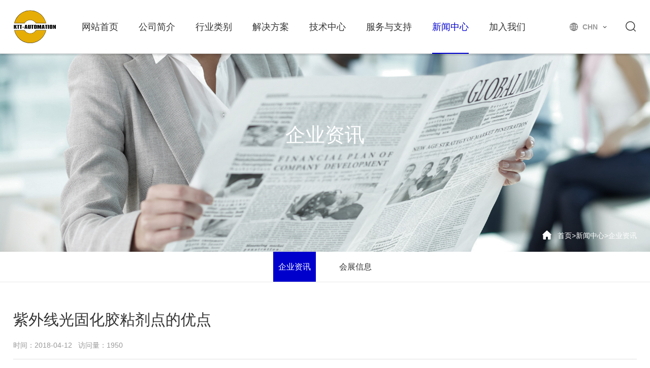

--- FILE ---
content_type: text/html; charset=utf-8
request_url: https://www.ktt-automation.com/?corporate/4.html
body_size: 4642
content:
<!DOCTYPE html>
<html lang="zh-cn">
<head>
<meta charset="UTF-8">
<meta name="viewport" content="width=device-width, initial-scale=1.0, maximum-scale=1, minimum-scale=1, user-scalable=no">
<meta http-equiv="X-UA-Compatible" content="ie=edge">
<meta name="format-detection" content="telephone=no" />
<title>紫外线光固化胶粘剂点的优点-企业资讯-苏州凯图特自动化有限公司-苏州凯图特自动化有限公司</title>
<meta name="keywords" content="苏州凯图特自动化有限公司,苏州凯图特自动化,自动化设备生产,‌智能工厂解决方案,柔性制造与视觉检测,汽车零部件自动化,医疗器械自动化,‌机器视觉检测技术,自动化生产线定制,高性价比自动化设备">
<meta name="description" content="PbootCMS是全新内核且永久开源免费的PHP企业网站开发建设管理系统，是一套高效、简洁、 强悍的可免费商用的PHP CMS源码，能够满足各类企业网站开发建设的需要。系统采用简单到想哭的模板标签，只要懂HTML就可快速开发企业网站。官方提供了大量网站模板免费下载和使用，将致力于为广大开发者和企">
<link rel="stylesheet" type="text/css" href="/template/cn/style/swiper.min.css">
<link rel="stylesheet" type="text/css" href="/template/cn/style/css.css">
<link rel="shortcut icon" href="/favicon.ico">
<script type="text/javascript" src="/template/cn/js/jquery-1.8.3.min.js"></script>
<script type="text/javascript" src="/template/cn/js/JavaScript.js"></script>
<script src="/template/cn/js/wow.min.js"></script>
<script type="text/javascript" src="/template/cn/js/owl.carousel.js"></script>
<script type="text/javascript" src="/template/cn/js/swiper.min.js"></script>

<!--[if lt IE 9]>
	<script src="/template/cn/ie-js/js/html5shiv.min-3.7.3.js"></script>
	<script src="/template/cn/ie-js/js/respond.min1.4.2.js"></script>
<![endif]-->


</head>

<body class="sec2">
<!--头部begin-->
<div class="main-filter"></div>
<div class="loading-top"></div>
<div class="wrapper">
<header class="header">
	<div class="wrap2">
		<div class="logo"><a href="/" title=""><img src="/template/cn/images/logo1.svg" alt="苏州凯图特自动化有限公司" id="logo1"><img src="/template/cn/images/logo.svg" alt="苏州凯图特自动化有限公司" id="logo2"></a></div>
		<!--<div class="menu-btn"><span class="line1"></span><span class="line2"></span><span class="line3"></span></div>-->
		<div class="menu_btn">
				<div class="nav-toggle">
					<div class="button-container">
						<div class="lines open">
							<div class="line i1"></div>
							<div class="line i2"></div>
							<div class="line i3"></div>
						</div>
						<div class="lines close">
							<div class="line i1"></div>
							<div class="line i2"></div>
						</div>
					</div>
				</div>
			</div>
		<div class="search-box">
			<div class="search-btn"></div>
			
			<form  name="formsearch" action="/?search/"  method="get"  target="_blank"/>		
			<div class="search-bar">
				<!--<div class="close"></div>-->
				<div class="btn"><input type="submit" value=""></div>
				<div class="inpu"><input type="text" name="keyword" placeholder="请输入搜索关键词"></div>
			</div>
			</form>
		</div>
		<div class="f_Montserrat-Bold language">
	   		<div class="btn cn">CHN</div>
			<div class="list">
				<ul>
					<li><a href="/?p=/Do/area&lg=cn">CHN</a></li>
					<li><a href="/?p=/Do/area&lg=en">ENG</a></li>
				</ul>
			</div>
		</div>
		<nav class="nav">
    <div class="tit"><img src="/template/cn/images/logo03.png" alt="苏州凯图特自动化有限公司" id="logo1"></div>
    <ul>
        <li class="m " id="m1"><a href="/">网站首页</a></li>
      
        <li class="m " id="m2"><a href="/?aboutus/">公司简介</a>
            <div class="arrow"></div>
            <div class="sub">
                
                <ul>
               
                     <li><a href="/?introduction/">企业介绍</a></li>
              
                     <li><a href="/?culture/">企业文化</a></li>
              
                     <li><a href="/?competitiveness/">核心竞争力</a></li>
              
                     <li><a href="/?location/">办公地点</a></li>
              
                </ul>
                
            </div>
        </li>
        
        
        
        <li class="m " id="m3"><a href="/?Industry/">行业类别</a>
            <div class="arrow"></div>
            <div class="sub">
                
                <ul>
               
                     <li><a href="/?tradition/">传统汽车零部件</a></li>
              
                     <li><a href="/?energy/">新能源汽车</a></li>
              
                     <li><a href="/?medical/">医疗器械</a></li>
              
                     <li><a href="/?consumption/">消费类电子电器</a></li>
              
                     <li><a href="/?energy-17/">储能</a></li>
              
                     <li><a href="/?other/">其他工业产品</a></li>
              
                </ul>
                
            </div>
        </li>
        
        
        
        <li class="m " id="m4"><a href="/?solution/">解决方案</a>
            <div class="arrow"></div>
            <div class="sub">
                
                <ul>
               
                     <li><a href="/?engineering/">高级工程</a></li>
              
                     <li><a href="/?automation/">自动化装配</a></li>
              
                     <li><a href="/?test/">测试技术</a></li>
              
                     <li><a href="/?software/">软件开发</a></li>
              
                     <li><a href="/?vision/">视觉系统</a></li>
              
                     <li><a href="/?glue/">胶水应用</a></li>
              
                     <li><a href="/?testing/">泄漏检测</a></li>
              
                     <li><a href="/?digitization/">数字化软件</a></li>
              
                </ul>
                
            </div>
        </li>
        
        
        
        <li class="m " id="m5"><a href="/?assembly/">技术中心</a>
            <div class="arrow"></div>
            <div class="sub">
                
                <ul>
               
                     <li><a href="/?assembly/">装配技术</a></li>
              
                     <li><a href="/?machine/">机器视觉</a></li>
              
                     <li><a href="/?elding/">焊接</a></li>
              
                     <li><a href="/?function/">测试功能</a></li>
              
                     <li><a href="/?digitalize/">数字化</a></li>
              
                </ul>
                
            </div>
        </li>
        
        
        
        <li class="m " id="m6"><a href="/?sales/">服务与支持</a>
            <div class="arrow"></div>
            <div class="sub">
                
                <ul>
               
                     <li><a href="/?sales/">售后服务</a></li>
              
                     <li><a href="/?support/">技术支持</a></li>
              
                     <li><a href="/?feedback/">意见反馈</a></li>
              
                     <li><a href="/?download/">资料下载</a></li>
              
                </ul>
                
            </div>
        </li>
        
        
        
        <li class="m on" id="m7"><a href="/?news/">新闻中心</a>
            <div class="arrow"></div>
            <div class="sub">
                
                <ul>
               
                     <li><a href="/?corporate/">企业资讯</a></li>
              
                     <li><a href="/?conference/">会展信息</a></li>
              
                </ul>
                
            </div>
        </li>
        
        
        
        <li class="m " id="m8"><a href="/?join/">加入我们</a>
            <div class="arrow"></div>
            <div class="sub">
                
                <ul>
               
                     <li><a href="/?social/">社会招聘</a></li>
              
                     <li><a href="/?campus/">校园招聘</a></li>
              
                     <li><a href="/?working/">工作在KTT</a></li>
              
                </ul>
                
            </div>
        </li>
        
    </ul>
</nav>
	</div>
</header>
	<!--头部end-->
   <main class="main">

<!--轮显begin-->
		<div class="o_big_con">
						<div class="o_big" style="background-image:url(/static/upload/image/20230215/1676459216325028.jpg);"><img src="/static/upload/image/20230215/1676459216325028.jpg" alt="企业资讯" /></div>
						<div class="cons">
				<div class="wrap">
					<h2 class="h2">
						<label class="f46">企业资讯</label>
						<!--<span class="f38">能为您服务是我们的荣幸</span>-->
					</h2>
				</div>
			</div>
			<div class="postions2">
				<div class="wrap">
					<div class="postions_r"><img src="/template/cn/images/home.png" alt=""><a href="/">首页</a>><a href="/?news/">新闻中心</a>><a href="/?corporate/">企业资讯</a></div>
				</div>
			</div>
		</div>
<!--轮显end-->


<!--分类begin-->
<div class="postions">
			<div class="wrap">                        
				<div class="postions_b">
					<div class="about_tc">
						<div class="about_divs">
                        
<a href='/?corporate/' class='isel' >企业资讯</a>
          
<a href='/?conference/' class='' >会展信息</a>
          
													</div>
						<img src="/template/cn/images/about_pic1.png" class="closed2" />					
					</div>	
				</div>
				<a href="javascript:void(0)" class="rclass">分类</a></div>
		</div>
<!--分类end-->

<!--新闻中心begin-->
		<div class="wrap">
			<div class="about_x2 wow fadeInUp">
				 <h1 class="f_PingFang-Bold show_t">紫外线光固化胶粘剂点的优点</h1>
				 <div class="con_line">时间：2018-04-12&nbsp;&nbsp;&nbsp;访问量：1950</div>
				<div class="con_id"><p style="text-align: center;"><strong><img src="/static/upload/image/20230306/1678085972791708.jpg"/></strong></p><p><strong><br/></strong></p><p><strong>更强的粘接力</strong></p><p>紫外线光固化胶粘剂可以对各种基材进行结构性的粘接。粘接强度通常都超过被粘接基材的强度。</p><p><strong>粘接相异的基材</strong><br/></p><p>不同于其它粘胶剂，紫外光固化粘胶剂可以粘接许多不同的基材。它可粘接那些无法用焊接或是其它粘胶剂粘接的相异基材。</p><p><strong>单组份配方</strong></p><p>施胶简单，无需混合，无需净化，无开封后使用期限和无污染等特点。</p><p><strong>瞬间固化</strong></p><p>光固化粘胶剂可在几秒钟之内固化，无需几分钟或是几小时。跟其他粘胶剂制程相比，光固化胶粘剂能简化自动生产，提供在线检测，减少了工作量，提高生产量。</p><p><strong>需要才粘接</strong></p><p>在生产线的一个工作站施胶，在第二个工作站装配工件，在第三个工作站进行固化。设计一个可以符合您要求的生产流程，当准备好时可以随时固化。</p><p><strong>百分百无溶剂配方</strong></p><p>光固化胶粘剂是百分百反应性，不含溶剂。</p></div>
				 <div class="prenext">
					<span class="l">上一篇：没有了！</span>
					<span class="r">下一篇：<a href="/?corporate/37.html">自动化改造五大误区千万不要碰！</a></span>
					<a href="javascript:history.go(-1);" title="返回列表" class="goback">返回列表</a>
				</div>
					 
			</div>
			
		</div>
		<!--新闻中心end-->
        

	</main>
  <!--尾部begin-->
  <footer class="footer wow animated fadeInUp">
    <div class="wrap2">
        <div class="link-list">
        
        
        
                <div class="list">
                <a href="/?aboutus/" class="title" title="公司简介">公司简介</a>
                <ul>
 <li><a href="/?introduction/">企业介绍</a></li>  <li><a href="/?culture/">企业文化</a></li>  <li><a href="/?competitiveness/">核心竞争力</a></li>  <li><a href="/?location/">办公地点</a></li> 
                                    </ul>
            </div>
            
        
                <div class="list">
                <a href="/?Industry/" class="title" title="行业类别">行业类别</a>
                <ul>
 <li><a href="/?tradition/">传统汽车零部件</a></li>  <li><a href="/?energy/">新能源汽车</a></li>  <li><a href="/?medical/">医疗器械</a></li>  <li><a href="/?consumption/">消费类电子电器</a></li>  <li><a href="/?energy-17/">储能</a></li>  <li><a href="/?other/">其他工业产品</a></li> 
                                    </ul>
            </div>
            
        
                <div class="list">
                <a href="/?solution/" class="title" title="解决方案">解决方案</a>
                <ul>
 <li><a href="/?engineering/">高级工程</a></li>  <li><a href="/?automation/">自动化装配</a></li>  <li><a href="/?test/">测试技术</a></li>  <li><a href="/?software/">软件开发</a></li>  <li><a href="/?vision/">视觉系统</a></li>  <li><a href="/?glue/">胶水应用</a></li>  <li><a href="/?testing/">泄漏检测</a></li>  <li><a href="/?digitization/">数字化软件</a></li> 
                                    </ul>
            </div>
            
        
                <div class="list">
                <a href="/?assembly/" class="title" title="技术中心">技术中心</a>
                <ul>
 <li><a href="/?assembly/">装配技术</a></li>  <li><a href="/?machine/">机器视觉</a></li>  <li><a href="/?elding/">焊接</a></li>  <li><a href="/?function/">测试功能</a></li>  <li><a href="/?digitalize/">数字化</a></li> 
                                    </ul>
            </div>
            
        
                <div class="list">
                <a href="/?sales/" class="title" title="服务与支持">服务与支持</a>
                <ul>
 <li><a href="/?sales/">售后服务</a></li>  <li><a href="/?support/">技术支持</a></li>  <li><a href="/?feedback/">意见反馈</a></li>  <li><a href="/?download/">资料下载</a></li> 
                                    </ul>
            </div>
            
        
                <div class="list">
                <a href="/?news/" class="title" title="新闻中心">新闻中心</a>
                <ul>
 <li><a href="/?corporate/">企业资讯</a></li>  <li><a href="/?conference/">会展信息</a></li> 
                                    </ul>
            </div>
            
        
                <div class="list">
                <a href="/?join/" class="title" title="加入我们">加入我们</a>
                <ul>
 <li><a href="/?social/">社会招聘</a></li>  <li><a href="/?campus/">校园招聘</a></li>  <li><a href="/?working/">工作在KTT</a></li> 
                                    </ul>
            </div>
            
                                                                                    
        </div>
        <div class="contact">
            <img src="/static/upload/image/20230216/1676532734534799.jpg" class="img" />
            <div class="text">关注公众号</div>
            <div class="social-share" data-initialized="true">
                <a href="#" class="social-share-icon icon-wechat2"></a>
                <a href="#" class="social-share-icon icon-qq"></a>
                <a href="#" class="social-share-icon icon-weibo"></a>
            </div>
            <div class="text">全国服务热线</div>
            <div class="tel"><a href="tel:+86 （512）6598 0236">+86 （512）6598 0236</a></div>
        </div>
    </div><!--
    <div class="wrap2">
        <div class="friendship">
            <span class="tit">友情链接: </span>
                        
        </div>
    </div>-->
    <div class="bottom">
        <div class="wrap2">
            <div class="copy l">Copyright © 2022 苏州凯图特自动化有限公司 版权所有 &nbsp;&nbsp;<span> <a href="http://beian.miit.gov.cn/" target="_blank">苏ICP备19044069号</a> &nbsp;&nbsp;技术支持：<a href="http://www.sztlweb.com/" target="_blank">天链网络</a></span></div>
            <div class="support r">
                <a href="#" title="法律声明">法律声明</a>
                <a href="/sitemap.xml" title="网站地图">网站地图</a>
                <a href="#" title="联系我们">联系我们</a>
            </div>
        </div>
    </div>
</footer>
        
        <!--尾部begin-->
        <a href="javascript:void(0)" class="gotop" onclick="goTop()"></a>
        <!--尾部end-->

        <div class="db opa-0" onclick="javascript:goTop();">
            <div class="additional-icon icon5"></div>
        </div>
        <script language="javascript">
            //回到顶部
            function goTop() {
                $('html,body').animate({
                    'scrollTop': 0
                }, 600);
            }
        </script>

    </div>
<div class="about_bgs">&nbsp;</div>
<script src="/template/cn/js/about_left.js"></script>
<script language="javascript">
function mapPop(url){
	$('#myframe1').attr("src",url);
	document.getElementById('myframe1').contentWindow.location.reload();
}
</script>
    
</body>

</html>





--- FILE ---
content_type: text/css
request_url: https://www.ktt-automation.com/template/cn/style/css.css
body_size: 16607
content:
@import url(style.css);
@import url(mobile.css);
@import url(custom.css);
@import url(pscroll.css);
@import url(app.css);
@keyframes scaleAnim{
    0%{         
        -webkit-transform: scale(1);
        transform: scale(1);
    }
    100%{
        -webkit-transform: scale(1.1);
        transform: scale(1.1);
    }
}
.header-v1 .search{ background:#f6f6f6;}
/*内页*/
.postions{ height:72px; line-height:72px; overflow:hidden;color:#555555; font-size:14px; background:#fff; border-bottom:1px solid #e7e7e7;}
.postions.bgs2{-webkit-box-shadow: 0 5px 15px rgba(0,0,0,.1);box-shadow: 0 5px 15px rgba(0,0,0,.1);}
.postions.bgs3{ border-bottom:0; background:#f8f8f8;}
.posadd .postions{ position:fixed; top:0; left:0; width:100%; z-index:5;}
.postions a{color:#555555; }
.postions a:hover{ color:#0000cd;}
.postions label{ color:#777777;}
.postions .goback{ float:right; height:72px; line-height:72px;color:#777777; font-size:14px; padding-left:25px; background:url(../images/goback.png) left center no-repeat; background-size:16px 15px;}
.postions .goback:hover{color:#0000cd;}
.postions .postions_r{}
.postions .postions_r img{ vertical-align:text-top; margin-right:8px; margin-left:11px; height:19px;}
.postions .postions_r img:first-child{ margin-left:0;}
.postions h2{ float:left; font-weight:normal; color:#333; height:58px; font-size:20px;}
.postions h2 span{font-size:16px; font-family:Arial; }
.postions .rclass{ float:right;background:url(../images/pos_bg2.png) left center no-repeat;background-size:20px auto;  padding-left:25px;-webkit-tap-highlight-color: #fff;-webkit-tap-highlight-color: transparent; display:none;}
.postions .postions_b{ text-align:center;}
.postions .postions_b a{ display:inline-block; vertical-align:top; text-align:center;overflow:hidden; font-size:16px; color:#333; position:relative;-webkit-transition: all .3s;-o-transition: all .3s;-ms-transition: all .3s;transition: all .3s; z-index:0; margin-left:22px; margin-right:22px; padding-left:10px; padding-right:10px;}
.postions .postions_b a:hover{color:#fff;}
.postions .postions_b a:after{ content: "";display: block;position: absolute;left: 50%;right:50%; bottom: 0;height:60px;opacity: 0;background:#0000cd;-webkit-transition: all .3s;-o-transition: all .3s;-ms-transition: all .3s;transition: all .3s; z-index:-1;}
.postions .postions_b a.isel:after{left: 0%;right: 0%;opacity: 1;}
.postions .postions_b a:hover:after{left: 0%;right: 0%;opacity: 1;}
.postions .postions_b a.isel{color:#fff; }

.postions2{ position:absolute; left:0; width:100%; height:56px; line-height:56px; overflow:hidden;color:rgba(255,255,255,1.0); font-size:14px; bottom:10px; }
.postions2.bgs2{ position:static;}
.postions2 a{color:rgba(255,255,255,1.0); }
.postions2 a:hover{ color:#2e9fff;}
.postions2 label{ color:rgba(255,255,255,1.0);}
.postions2 .postions_r{ float:right;}
.postions2 .postions_r img{ vertical-align:sub; margin-right:12px;height:18px;}
.postions2 .postions_r img:first-child{ margin-left:0;}
.postions2 h2{ float:left; font-weight:normal; color:#fff; height:58px; }
.postions2 h2 span{font-size:15px; font-family:Arial; color:rgba(255,255,255,0.5); }

/*分类弹窗*/
.about_bgs{z-index: 19891024;background:url(../images/about_bg.png) repeat; width: 100%; height: 100%;  position: fixed;  left: 0;  top: 0;  display: none;}
.about_tc .closed2{ display:none;}

.o_big_con{ overflow:hidden; position:relative;}
.o_big{ overflow:hidden; background-repeat:no-repeat; background-position:70% center; background-size:cover; position:relative;  width:100%;/*-webkit-animation:scaleAnim 2s ease forwards; animation: scaleAnim 2s ease forwards;*/}
.o_big img{ width:100%;filter: Alpha(Opacity=0);opacity: 0;}
.o_big_con .cons{ position:absolute; top:0; left:0; width:100%; height:100%;}
.o_big_con .cons .wrap{ height:100%; display:table; }
.o_big_con .h2{font-weight: normal; display: table-cell; vertical-align: middle; text-transform: uppercase; text-align: center;}
.o_big_con .h2 label{width:100%; display:block;color:rgba(255,255,255,1.0);  margin-top:12px; margin-bottom:80px;}
.o_big_con .h2 span{ display:block; overflow:hidden; color:rgba(255,255,255,1.0); font-size:14px; line-height:1;  position:relative;text-transform:uppercase;}
.about_five{ overflow:hidden; background:#f2f9fc;}
/*分页*/
.yema{ width:100%; text-align:center; clear:both; overflow:hidden; padding-top:3%; padding-bottom:6%; clear:both;}
.yema.bgs2{ text-align:right;}
.yema a{ display:inline-block; height:45px; line-height:45px; padding-left:10px; overflow:hidden; padding-right:10px; min-width:45px;margin-left:3px;  text-align:center; color:#333333; font-size:16px; border:1px solid #e0e0e0;/* background:#f3f3f3; *//*border-radius:50%;*/}
.yema a:hover{ text-decoration:none; color:#fff; background:#0000cd;border:1px solid #0000cd;}
.yema a.on{color:#fff;  background:#0000cd;border:1px solid #0000cd;}
.yema a.first,.yema a.last{ margin-right:0;  }
.yema a.first:hover,.yema a.last:hover{background-color:#0000cd;}
.yema a span{ font-size:16px;}
/*暂无内容*/
.nodata{ clear:both; max-width:1200px; margin:0 auto; overflow:hidden; text-align:center; margin-top:13%; margin-bottom:13%; background:url(../../../../img02.ebaixun.com.cn/public/nodata.png) center top no-repeat; background-size:auto 169px; padding-top:180px;}
.nodata .title{ color:#555555; font-size:18px; overflow:hidden; margin-top:2%; line-height:26px;}
.nodata .desc{color:#999999; font-size:14px; overflow:hidden; line-height:24px; margin-top:5px;}

/*关于我们*/
.about_one_bg{ position:relative; overflow:hidden; margin-top:75px; padding-bottom:86px;}
.about_one_bg .zhi{ position:absolute; left:-3.2%; top:0; line-height:144px; text-transform:uppercase; color:#ececec; font-size:155px; font-weight:bold;}
.about_one{ font-size:18px; color:#555555; line-height:40px;}
.about_one.bg2{ color:#666;}
.about_one img{ max-width:100%;}
.about_one .about_one_r{  width:676px; overflow:hidden;}
.about_one.bg2 .about_one_r{ width:628px;}
.about_one .about_one_r img{display: block;width: 100%;-webkit-transform:scale(1); -moz-transform:scale(1); -ms-transform:scale(1); -o-transform:scale(1); transform:scale(1);-webkit-transition:all 0.6s ease-out 0s; -moz-transition:all 0.6s ease-out 0s; -o-transition:all 0.6s ease-out 0s; transition:all 0.6s ease-out 0s;}
.about_one .about_one_r:hover img{-webkit-transform:scale(1.1, 1.1); -moz-transform:scale(1.1, 1.1); -o-transform:scale(1.1, 1.1); -ms-transform:scale(1.1, 1.1); transform:scale(1.1, 1.1);}
.about_one .about_one_l{width:calc(98% - 676px);width:-webkit-calc(98% - 676px);width:-moz-calc(98% - 676px); max-width:650px;}
.about_one.bg2 .about_one_l{ max-width:710px;width:calc(98% - 628px);width:-webkit-calc(98% - 628px);width:-moz-calc(98% - 628px);}
.about_one .h3{ margin-top:33px; padding-top:20px; position:relative; line-height:1; color:#333333;}
.about_one .h3:after{ background:#0000cd; position:absolute; left:0; top:0; height:3px; width:65px;transition:all 0.3s; content:""; z-index:-1;}
.about_one .h4{ margin-top:2%;   line-height:1.3; font-weight:bold; color:#222222;}
.about_one .desc{ color:#222222; overflow:hidden; line-height:44px; margin-top:76px;}
.about_one .desc.bgs2{ margin-top:13px;}
.about_one .desc.bgs3{ margin-top:42px;}
.about_one.bg2 .desc.bgs2{ color:rgba(51,51,51,0.6); margin-top:0;}
.about_one .p{ overflow:hidden; margin-top:30px;}
.about_one .p.bgs2{ margin-top:20px;}
.about_one .boxs{  overflow:hidden; margin-top:10px;}
.about_one .boxs2{ margin-top:56px; overflow:hidden;}
.about_one .boxs3{ margin-top:6%; margin-bottom:7%; overflow:hidden;}
/*企业文化*/
.about_two{ background:#f6f6f6; overflow:hidden;}
.about_two .wrap{ margin-bottom:6%;}
.about_t{ margin-top:5%;  position:relative; line-height:1.3; font-weight:bold; color:#333333; text-align:center; padding-bottom:2.5%;}
.about_t:after{ background:#0000cd; position:absolute; left:50%; bottom:0; margin-left:-32px; height:3px; width:65px;transition:all 0.3s; content:""; z-index:-1;}
.about_t .color1{ color:#0000cd;}
.about_two .ul{  margin-top:4%;}
.about_two .ul li{ float:left; width:49%; max-width:682px; overflow:hidden; height:352px; background:#ffffff;transition:all 0.3s; }
.about_two .ul li:nth-child(2n+0){ float:right;}
/*.about_two .ul li:hover{ background:#0000cd;}*/
.about_two .ul li .boxs{ margin:0 auto; width:90%; max-width:580px; margin-top:54px; margin-bottom:17px;}
.about_two .ul li .imgs{ width:73px; height:74px; overflow:hidden; position:relative;transform: scaleX(1);transition: transform 0.3s;}
.about_two .ul li .imgs img{ width:100%; height:100%; display:block;transition:all 0.3s; position:absolute; top:0; left:0;}
/*.about_two .ul li .imgs #img2{ opacity:0;filter:Alpha(opacity=0);}
.about_two .ul li:hover .imgs #img1{opacity:0;filter:Alpha(opacity=0);}
.about_two .ul li:hover .imgs #img2{opacity:1.0;filter:Alpha(opacity=100);}*/
.about_two .ul li:hover .imgs{ transform: scaleX(-1);}
.about_two .ul li .h3{ margin-top:29px; line-height:40px; height:40px; overflow:hidden;white-space:nowrap;text-overflow:ellipsis; color:#222222; font-weight:bold;transition:all 0.3s;}
/*.about_two .ul li:hover .h3{ color:#fff;}*/
.about_two .ul li .p{margin-top:18px; line-height:40px; height:80px; overflow:hidden;text-overflow: ellipsis; display: -webkit-box; -webkit-line-clamp: 2; -webkit-box-orient: vertical; color:#888888; font-size:18px;transition:all 0.3s;}
/*.about_two .ul li:hover .p{ color:#fff;}*/
/*历程*/
.history_title{ background:#e7f0f6; overflow:hidden; padding-top:29px; padding-bottom:21px; text-align:center; margin-top:4%;}
.history_title .img{ height:70px;display:inline-block; vertical-align:top; margin-right:33px;}
.history_title .year{display:inline-block; vertical-align:top;line-height:70px; height:70px; overflow:hidden; color:#333333; margin-right:1%;}
.history_ul{ overflow:hidden; padding-top:20px; position:relative; padding-bottom:90px;}
.history_ul:before{ content:""; position:absolute; top:0; left:50%; margin-left:-1px; width:2px; height:100%; background:#e7f0f6;}
.history_ul li{ display:block; overflow:hidden; position:relative; margin-top:60px;}
.history_ul li.divhidden{ display:none;}
.history_ul li:before{ content:""; position:absolute; top:74px; left:50%; width:18px; height:18px; border-radius:50%; margin-left:-9px;background:#d3e4ef; overflow:hidden;transition:all 0.3s;}
.history_ul li:hover:before{ background:#3030cd;}
.history_ul li:after{ content:""; position:absolute; top:82px; left:50%; width:60px; height:2px; margin-left:-60px;  background:#d3e4ef;transition:all 0.3s;}
.history_ul li:hover:after{ background:#3030cd;}
.history_ul li:nth-child(2n+0):after{ margin-left:0px;}
.history_ul li .imgs{ overflow:hidden; float:right; width:42.96%;}
.history_ul li:nth-child(2n+0) .imgs{ float:left;}
.history_ul li:nth-child(2n+0) .imgs .img{ float:right;}
.history_ul li .imgs .img{ overflow:hidden; max-width:380px;}
.history_ul li .imgs img{display: block;width: 100%;-webkit-transform:scale(1); -moz-transform:scale(1); -ms-transform:scale(1); -o-transform:scale(1); transform:scale(1);-webkit-transition:all 0.6s ease-out 0s; -moz-transition:all 0.6s ease-out 0s; -o-transition:all 0.6s ease-out 0s; transition:all 0.6s ease-out 0s;}
.history_ul li:hover .imgs img{-webkit-transform:scale(1.1, 1.1); -moz-transform:scale(1.1, 1.1); -o-transform:scale(1.1, 1.1); -ms-transform:scale(1.1, 1.1); transform:scale(1.1, 1.1);}
.history_ul li .txts{ overflow:hidden; float:left; width:42.96%;}
.history_ul li .txts .cons{ max-width:482px; overflow:hidden; text-align:right; float:right;}
.history_ul li:nth-child(2n+0) .txts{ float:right;}
.history_ul li:nth-child(2n+0) .txts .cons{ float:left; text-align:left;}
.history_ul li .txts .year{ overflow:hidden; line-height:36px; margin-top:23px;transition:all 0.3s;}
.history_ul li .txts .tit{ margin-top:10px; line-height:26px; font-size:20px;}
.history_ul li .txts .p{ margin-top:11px; line-height:24px; overflow:hidden; font-size:14px; color:#666666;}
.history_ul li:hover .txts .year{ color:#0000cd;}
.history_more{ text-align:center; overflow:hidden; background:url(../images/about_pic3.png) center top no-repeat; background-size:60px 60px; padding-top:70px; cursor:pointer; margin-bottom:6%;}
.history_more span{ line-height:20px; font-size:14px;transition:all 0.3s;}
.history_more:hover span{ color:#0000cd;}




.product_four{ overflow:hidden; margin-top:5%; margin-bottom:5%;}
.product_four ul li{ float:left; width:23%; margin-left:1%; margin-right:1%; overflow:hidden; text-align:center; cursor:pointer; margin-bottom:3%;}
.product_four ul li .imgs{ max-width:260px; margin:0 auto; overflow:hidden; position:relative;}
.product_four ul li .imgs img{ width:100%;}
.product_four ul li .imgs img.imgs2{ position:absolute; top:0; left:0;transition:all 0.3s;opacity:0;filter:Alpha(opacity=0);}
.product_four ul li:hover .imgs img.imgs2{opacity:1.0;filter:Alpha(opacity=100);}
.product_four ul li .imgs .h4{ font-weight:normal; position:absolute; top:50%; left:0; width:100%; margin-top:-16px; color:#000;transition:all 0.3s;}
.product_four ul li:hover .imgs .h4{ color:#fff;}
.product_four ul li .p{ line-height:26px; height:78px;transition:all 0.3s; color:#000000; font-size:16px; margin:0 auto; max-width:260px; margin-top:20px;opacity:0;filter:Alpha(opacity=0);}
.product_four ul li .enp{height:160px;}
.product_four ul li:hover .p{opacity:1.0;filter:Alpha(opacity=100);}


@media screen and (max-width: 5120px) {
/*关于我们*/
.swiper-history .swiper-history-time .year-num {padding-top: 260px;}	
.swiper-history .swiper-history-time .swiper-button-next, .swiper-history .swiper-history-time .swiper-button-prev {margin-top: 40px;}	
}
@media screen and (max-width: 3840px) {
/*关于我们*/
.swiper-history .swiper-history-time .year-num {padding-top: 260px;}	
.swiper-history .swiper-history-time .swiper-button-next, .swiper-history .swiper-history-time .swiper-button-prev {margin-top: 40px;}		
}
@media screen and (max-width: 2560px) {
/*关于我们*/
	.swiper-history .swiper-history-time .year-num {padding-top: 150px;}	
	.swiper-history .swiper-history-time .swiper-button-next, .swiper-history .swiper-history-time .swiper-button-prev {margin-top: -73px;}	
}
@media screen and (max-width: 2048px) {
/*关于我们*/
	.swiper-history .swiper-history-time .year-num {padding-top: 140px;}	
	.swiper-history .swiper-history-time .swiper-button-next, .swiper-history .swiper-history-time .swiper-button-prev {margin-top: -83px;}	
}
@media screen and (max-width: 1920px) {
/*关于我们*/
.swiper-history .swiper-history-time .year-num {padding-top: 174px;}	
.swiper-history .swiper-history-time .swiper-button-next, .swiper-history .swiper-history-time .swiper-button-prev {margin-top: -30px;}	

}
@media screen and (max-width: 1680px) {
/*关于我们*/
.swiper-history .swiper-history-time .text {font-size: 18px;line-height: 26px;}
.swiper-history .swiper-history-time .swiper-slide-active .year-num {font-size: 200px;}
.swiper-history .swiper-history-time .year-num {padding-top: 165px;}
.swiper-history .swiper-history-time .swiper-button-next, .swiper-history .swiper-history-time .swiper-button-prev {margin-top: -30px;}
.swiper-history .swiper-history-time .swiper-button-prev {left: 18%;}
.swiper-history .swiper-history-time .swiper-button-next {right: 18%;}
.swiper-history .swiper-history-time {background: url(../../about/images/line.png) center no-repeat;background-size: 100%;}
}


/*子公司简介*/
.about_ul{ margin-top:5%; overflow:hidden; margin-bottom:5%; }
.about_ul li{ float:left; width:32.5%; position:relative; margin-right:1.25%; margin-bottom:4%; overflow:hidden;}
.about_ul li:nth-child(3n+0){ margin-right:0%; }
.about_ul li .imgs{  position:relative; padding-top:68.076%; overflow:hidden;}
.about_ul li .imgs img{ display: block;width: 100%; height:100%; position:absolute; top:0; left:0;-webkit-transform:scale(1); -moz-transform:scale(1); -ms-transform:scale(1); -o-transform:scale(1); transform:scale(1);-webkit-transition:all 0.6s ease-out 0s; -moz-transition:all 0.6s ease-out 0s; -o-transition:all 0.6s ease-out 0s; transition:all 0.6s ease-out 0s; /*-webkit-filter: grayscale(100%); -moz-filter: grayscale(100%); -ms-filter: grayscale(100%);-o-filter: grayscale(100%); filter: grayscale(100%); filter: gray;*/}
.about_ul li:hover .imgs img{-webkit-transform:scale(1.1, 1.1); -moz-transform:scale(1.1, 1.1); -o-transform:scale(1.1, 1.1); -ms-transform:scale(1.1, 1.1); transform:scale(1.1, 1.1);/*-webkit-filter: grayscale(0%); -moz-filter: grayscale(0%); -ms-filter: grayscale(0%);-o-filter: grayscale(0%); filter: grayscale(0%); filter:none;*/}
.about_ul li .bgs{ position:absolute; top:0; left:0; width:100%; height:100%; background:url(../images/about_bg5.png) bottom center no-repeat; background-size:cover;/*opacity:0.8;filter:Alpha(opacity=80);*/}
.about_ul li .txts{  position:relative;width:90%; position:absolute; bottom:26px; left:5%; }
.about_ul li .txts .em{ float:right; font-style:normal; transition:all 0.3s;background:url(../images/jt1_2_4.png) right bottom 5px no-repeat; background-size:10px 15px; text-align:center; color:rgba(255,255,255,0.6); font-size:15px; margin-top:14px; padding-top:32px; line-height:24px; padding-right:15px;}
.about_ul li .txts .cons{ float:left;width:calc(98% - 75px);width:-webkit-calc(98% - 75px);width:-moz-calc(98% - 75px); overflow:hidden;}
.about_ul li .txts .h3{ font-weight:normal; height:46px; line-height:46px;  overflow:hidden; color:#fff;  transition:all 0.3s;text-overflow: ellipsis; display: -webkit-box; -webkit-line-clamp: 1; -webkit-box-orient: vertical;}
.about_ul li .txts .p{ color:rgba(255,255,255,0.6);font-size:15px; line-height:24px; height:24px; overflow:hidden;text-overflow: ellipsis; display: -webkit-box; -webkit-line-clamp: 1; -webkit-box-orient: vertical; }
/*子公司简介详细*/
.o_more{ display:block; width:199px; height:48px; line-height:48px; overflow:hidden;  background:url(../images/i_bg1.png) no-repeat; background-size:100% 100%; font-style:normal; }
.about_one.bg2 .o_more{ margin-top:10%;}
.about_bg2{ overflow:hidden; background:url(../img/about_img13.jpg) right bottom no-repeat; background-size:cover;}

/*新闻资讯详细*/
.about_x2{  width:100%; padding-bottom:1%;padding-top:4%;}
.about_x2 .show_t{ line-height:40px; font-size:30px; color:#333333; text-align:left; margin-bottom:1%; margin-top:5px; font-weight:normal;}
.about_x2 .con_line{ padding-bottom:9px; line-height:36px;font-size:14px; color:#999999; border-bottom:1px solid #e0e0e0; text-align:left;  }
.about_x2 .con_line.bgs2{ font-size:20px; color:#333333;}
.about_x2 img{margin-bottom:10px;/* display:block;*/ max-width:100%;}
.about_x2 .con_id{ line-height:32px;overflow:hidden;white-space:normal;word-break:break-all; padding-top:3%;font-size:16px; color:#666666;text-align:left;/* font-family:"宋体";*/ padding-bottom:4%;}
.about_x2 .con_id .h2{ font-size:16px; line-height:24px; margin-bottom:5px;}
.about_x2 .con_id p{ padding-bottom:10px; overflow:hidden;}
.about_x2 table{border-collapse:collapse;border-spacing:0;}
.about_x2 table td{ line-height:22px;height:27px; /*border:1px solid #000;*/}
.news_sm{ color:#999999; font-size:14px; margin-top:3%; margin-bottom:3%;}
.prenext{ padding-top:2%; padding-bottom:2%;   font-size:16px;margin-bottom:5%;border-top:1px solid #cccccc; border-bottom:1px solid #cccccc;overflow:hidden; line-height:34px;text-align:left;  }
.prenext span{ width:100%; overflow:hidden; height:34px;white-space:nowrap;text-overflow:ellipsis; display:block; color:#999999;padding-right:70px; }
.prenext a{ color:#666666; overflow:hidden; transition:all 0.3s;}
.prenext a:hover{ color:#0000cd;  text-decoration:none;}
.prenext .goback{ float:right; display:inline-block; vertical-align:top; height:68px; line-height:34px; padding-top:34px; color:#333333; margin-top:-68px; background:url(../images/case_pic2.png) center top 10px no-repeat; background-size:21px 15px;transition:all 0.3s;}
.prenext .goback:hover{  color:#0000cd; background-image:url(../images/case_pic2_on.png);}
.fenxiang{ float:right;}
.fenxiang div.social-share{ display:inline-block; vertical-align:top;}
.fenxiang .news_fx{ text-align:center;display:inline-block; vertical-align:top;  padding-left:3px; padding-right:3px;}
.fenxiang .news_fx ul li{ display:inline-block; width:30px; height:30px;  margin-left:2px; margin-right:2px; background-repeat:no-repeat; background-size:100% 100%; cursor:pointer;}
.fenxiang .news_fx ul li.bgs1{ background-image:url(../images/fx_pic1.png);}
.fenxiang .news_fx ul li.bgs2{ background-image:url(../images/fx_pic2.png);}
.fenxiang .news_fx ul li.bgs3{ background-image:url(../images/fx_pic3.png); position:relative;}
.fenxiang .news_fx ul li:hover{transition:all 0.3s/*;opacity:0.8;filter:Alpha(opacity=80);*/}
.fenxiang .news_fx ul li.bgs1:hover{ background-image:url(../images/fx_pic1_on.png);}
.fenxiang .news_fx ul li.bgs2:hover{ background-image:url(../images/fx_pic2_on.png);}
.fenxiang .news_fx ul li.bgs3:hover{ background-image:url(../images/fx_pic3_on.png);}
.fenxiang .news_fx ul li a{ display:block; width:30px; height:30px; padding:0; margin:0;}
.fenxiang .news_fx ul li a:hover{ background:none;}
.fenxiang .social-share .icon-qq:before{ content:"";}
.fenxiang .social-share .icon-qq{ border:0;}
.fenxiang .social-share .icon-qq:hover{ background-image:url(../images/fx_pic1_on.png);background-size:100% 100%;}
.fenxiang .social-share .icon-wechat:before{ content:"";}
.fenxiang .social-share .icon-wechat{ border:0;}
.fenxiang .social-share .icon-wechat:hover{ background-image:url(../images/fx_pic3_on.png);background-size:100% 100%;}
.fenxiang .social-share .icon-weibo:before{ content:"";}
.fenxiang .social-share .icon-weibo{ border:0;}
.fenxiang .social-share .icon-weibo:hover{ background:url(../images/fx_pic2_on.png) no-repeat;background-size:100% 100%;}
/*历程*/
.history-wrap{padding: 5% 0 6.25vw 0;}
/*公司荣誉*/
.honor_bg{ background:#f8f8f8; overflow:hidden;}
.honor_ul2{ margin-top:4%; overflow:hidden;}
.honor_ul2 ul li{ width:31.33%; margin-right:3%;float:left;  transition:all 0.3s; margin-bottom:3%;}
.honor_ul2 ul li:nth-child(3n+0){ margin-right:0;}
.honor_ul2 ul li .box{ background:#fff;  position:relative; overflow:hidden;}
.honor_ul2 ul li .imgs{ max-width:353px; margin:0 auto; width:90%; margin-top:8%; margin-bottom:7%; position:relative; height:252px;}
/*.honor_ul2 ul li:hover .box{-webkit-box-shadow: 0 5px 25px rgba(0,0,0,0.2); box-shadow: 0 5px 25px rgba(0,0,0,0.2); z-index:1; position:relative;}*/
.honor_ul2 ul li .imgs img{ display:block; width:100%; height:100%; position:absolute; top:0; left:0;webkit-transform:scale(1); -moz-transform:scale(1); -ms-transform:scale(1); -o-transform:scale(1); transform:scale(1);-webkit-transition:all 0.3s ease-out 0s; -moz-transition:all 0.3s ease-out 0s; -o-transition:all 0.3s ease-out 0s; transition:all 0.3s ease-out 0s; }
/*.honor_ul2 ul li:hover .imgs img{-webkit-transform:scale(1.1, 1.1); -moz-transform:scale(1.1, 1.1); -o-transform:scale(1.1, 1.1); -ms-transform:scale(1.1, 1.1); transform:scale(1.1, 1.1);}*/
.honor_ul2 ul li .h3{ padding-left:2%; padding-right:2%; font-weight:normal; text-align:center; height:74px; line-height:74px; overflow:hidden;white-space:nowrap;text-overflow:ellipsis; font-size:16px; color:#333333; border-top:1px solid #dddddd; }
.honor_ul2 ul li:hover .h3{ color:#0000cd;}
/*产品中心*/
.search_form{  height:52px; max-width:616px; padding:6px 8px 6px 8px; margin:0 auto; width:96%;border:1px solid #d5d5d5; border-radius:30px; margin-top:2%; }
.search_form .input_shurk{  float:left;width:calc(100% - 50px);width:-webkit-calc(100% - 50px);width:-moz-calc(100% - 50px); height:39px; line-height:39px; background:#fff;border:none;outline:medium; color:#999999; font-size:15px; text-indent:15px;}
.search_form .s_btns{ float:right; width:39px; height:39px;background:url(../images/product_pic1.png) #cccccc no-repeat; background-size:100% 100%; border-radius:50%; font-size:15px; color:#fff;  border:none;cursor:pointer; outline:none; }
.search_form .s_btns:hover{transition:all 0.3s; background-color:#0000cd;}
.i_product{margin: 0 auto; text-align: center; margin-top: 3.5%; margin-bottom: 4%; position:relative;}
.i_product .renzheng_tc{width: auto; max-width: 860px; padding-left: 2%;/*overflow: hidden;*/ margin: 0 auto;display: block; vertical-align: top; position: relative; line-height: 57px; height: 57px;font-size: 18px;}
.i_product .scroller {position:absolute; /*transform: translate(-50%, 0px) translateZ(0px)!important; left:50%;*/}
.i_product .scroller li{/*float: left;*/ display:inline-block; padding-left:35px;  padding-right:35px; position:relative;}
.i_product .scroller li:after{content: ""; position: absolute;right: -1px; width: 1px;height: 17px;background:#dfdfdf;top: 20px;}
.i_product .scroller li:nth-last-child(3):after,.i_product .scroller li:nth-last-child(2):after,.i_product .scroller li:nth-last-child(1):after{ display:none;}
.i_product .scroller li:first-child {padding-left:0%; } 
.i_product .scroller li:last-child {padding-right:0%; } 
.i_product .scroller li dd{ overflow:hidden; float:left;/* border-bottom:2px solid #fff;*/}
.i_product .scroller li a{ color:#222222;}
.i_product .scroller li a:hover{ color:#0000cd;font-weight:bold;}
.i_product .scroller li.cur dd{ /*border-bottom:3px solid #336699;*/}
.i_product .scroller li.cur a{color:#0000cd; font-weight:bold;}
.i_product .pro-prev{ position:absolute; top:50%; margin-top:-30px; left:0; width:60px; height:60px;background: url(../images/index/left2.png) center center no-repeat;
 background-size: 100%;-webkit-transition: all 0.3s ease-out 0s; -moz-transition: all 0.3s ease-out 0s;  -o-transition: all 0.3s ease-out 0s;transition: all 0.3s ease-out 0s; cursor:pointer;}
.product_bg{ background:#f6f6f6; overflow:hidden;}

/*产品中心*/
.product_ul{ overflow:hidden; margin-top:60px;}
.product_ul ul li{ float:left; width:32.5%; margin-right:1.25%; margin-bottom:4%; overflow:hidden;}
.product_ul ul li:nth-child(3n+0){ margin-right:0%; }
.product_ul ul li .imgs{ position:relative; padding-top:69%;overflow:hidden;}
.product_ul ul li .imgs img{ display: block;width: 100%; height:100%; position:absolute; top:0; left:0;-webkit-transform:scale(1); -moz-transform:scale(1); -ms-transform:scale(1); -o-transform:scale(1); transform:scale(1);-webkit-transition:all 0.6s ease-out 0s; -moz-transition:all 0.6s ease-out 0s; -o-transition:all 0.6s ease-out 0s; transition:all 0.6s ease-out 0s;}
.product_ul ul li:hover .imgs img{-webkit-transform:scale(1.1, 1.1); -moz-transform:scale(1.1, 1.1); -o-transform:scale(1.1, 1.1); -ms-transform:scale(1.1, 1.1); transform:scale(1.1, 1.1);}
.product_ul ul li .boxs{ overflow:hidden; border:1px solid #dddddd; transition:all 0.3s;font-size:14px;color:#666666;}
.product_ul ul li:hover .boxs{ border-color:#0000cd;}
.product_ul ul li .txts{ width:96%; margin:0 auto; max-width:370px; overflow:hidden; margin-top:20px;  margin-bottom:20px;}
.product_ul ul li .h3{font-weight:normal; height:22px; line-height:22px; overflow:hidden;color:#000000; transition:all 0.3s; text-overflow: ellipsis; display: -webkit-box; -webkit-line-clamp: 1; -webkit-box-orient: vertical; text-align:center;}
.product_ul ul li .p{ overflow:hidden; line-height:22px; height:22px; margin-top:8px;  transition:all 0.3s;text-overflow: ellipsis; display: -webkit-box; -webkit-line-clamp: 1; -webkit-box-orient: vertical; text-align:center;}
.product_ul ul li .p2{ text-align:center; overflow:hidden; margin-top:28px; height:26px; line-height:26px;white-space:nowrap;text-overflow:ellipsis; }
.product_ul ul li .p2 span{ color:#0000cd; border:1px solid #0000cd; padding-left:11px; padding-right:11px; display:inline-block; border-radius:20px; line-height:24px; text-transform:uppercase; margin-right:6px;}
.product_ul ul li .a{ overflow:hidden;line-height:62px; height:62px;transition:all 0.3s; color:#999999;  background:#f5f5f5; text-align:center; border-top:1px solid #dddddd;}
.product_ul ul li:hover .a{ color:#fff; background:#0000cd;}

/*产品详细*/
.productDetails{ overflow:hidden;}
.productDetails .information:after{content:"";height:0;display:block;clear:both}
.productDetails .product_one_l{ float:left;width:630px;/* overflow:hidden;*/ position:relative; }
.productDetails .product_one_l .pro_big2{ overflow:hidden; margin-bottom:17px;border:1px solid #dddddd;}
.productDetails .product_one_l .big_img{width:100%;}
.productDetails .information{ background:#fff; overflow:hidden;/*margin-bottom:4%;*/}
.productDetails .information .boxs2{/* margin:0 auto; width:96%; max-width:1540px;*/ margin-top:4%; margin-bottom:6%;}
.productDetails .information .conten{ overflow:hidden; position:relative; }
.productDetails .information .conten .boxs{ max-width:710px;  width:96%;overflow:hidden; float:right;}
.productDetails .information .h2{font-weight:bold; line-height:48px;color: #333333; overflow:hidden;font-size:38px; margin-top:8px; }
.productDetails .information .p{ color:#222222; font-size:16px; overflow:hidden; line-height:1.6; margin-top:30px; font-weight:bold;}
.productDetails .information .txt{overflow:hidden; color:#999999; font-size:17px; line-height:36px; margin-top:5%; padding-top:3.5%; padding-bottom:3.5%;  border-top:1px solid #dddddd;border-bottom:1px solid #dddddd;}
.productDetails .information .txt ul{ margin-top:5px;}
.productDetails .information .txt ul li{ float:left; width:49%; margin-right:2%; overflow:hidden; margin-bottom:14px; color:#333333;font-size:18px;}
.productDetails .information .txt ul li:nth-child(2n+0){ margin-right:0;}
.productDetails .information .txt ul li label{ float:left; color:#999999; }
.productDetails .information .txt ul li .p2{ overflow:hidden;}

.productDetails .information .rend{ margin-top:6.5%; overflow:hidden;}
.productDetails .information .rend .o_more{ float:left;}
.productDetails .information .rend .btn-skip>span{ font-size:18px; font-weight:bold;}
.productDetails .information .rend .btn-skip .cy-circle{ margin-left:3%;}
.productDetails .information .rend .tels{ float:left; margin-left:40px; overflow:hidden; padding-left:58px; background:url(../images/product_pic2.png) left center no-repeat; background-size:46px 46px;}
.productDetails .information .rend .tels label{ display:block; height:22px; line-height:22px; overflow:hidden; color:#333333; font-size:15px;}
.productDetails .information .rend .tels a{ display:block; color:#0000cd; font-size:30px; font-weight:bold; font-family:Arial; height:32px; line-height:32px;transition:all 0.3s;}
.productDetails .information .rend .tels a:hover{opacity:0.8;filter:Alpha(opacity=80);}
.productDetails .product_one_l .video-play{width:100%; height:100%; position:absolute; left:0; top:0;background:url(../images/i_pic2.png) center center rgba(0,0,0,0.3) no-repeat;  background-size:74px 52px; transition:all 0.3s; cursor:pointer; z-index:6; display:none;}
.productDetails .product_one_l .video-play:hover{-webkit-transform:scale(1.1, 1.1); -moz-transform:scale(1.1, 1.1); -o-transform:scale(1.1, 1.1); -ms-transform:scale(1.1, 1.1); transform:scale(1.1, 1.1);}
.productDetails .product_one_l.not .video-play{ display:block;}

/*产品放大*/
.productDetails .product_one_l .content_timglt{overflow:hidden; text-align:center; position: relative;  }
.productDetails .product_one_l .content_timglt#bid{padding-top:75.32%;}
.productDetails .product_one_l .content_timglt#bid img{position:absolute; top:0; left:0; height:100%;}
.productDetails .product_one_l .content_timglt img{ width:100%;  overflow: hidden; margin:0 auto; /*border:1px solid #e4e4e4;*/-webkit-box-sizing: border-box; -moz-box-sizing: border-box; box-sizing: border-box;}
.productDetails .product_one_l .content_timglt .content_timglt{ width:calc(100% - 0x);width:-webkit-calc(100% - 0px);width:-moz-calc(100% - 0px); }
.productDetails .product_one_l #drag_img{width: 160px; height: 120px; background: url(../images/zoom_bg.gif) repeat; float: left; display: none;}
.productDetails .product_one_l.not #drag_img{ display:none!important;}
.productDetails .information .conten .content_timgr{ width: 630px; height: 475px; float: left; overflow: hidden; display: inline; border: 1px solid #eee; display: none; position: absolute; left: 0; top:0; background-color: #FFF; z-index:9;}
.productDetails .information .conten .content_timgr.not{ opacity:0;filter:Alpha(opacity=0);}
.productDetails .information .conten .content_timgr img{ max-width:none;width: 1100px; height:829px; }
.product_t{ overflow:hidden; line-height:38px; color:#222222; font-weight:bold; margin-top:4%;}
.product_con2{ margin-top:3%; overflow:hidden; line-height:35px; font-size:17px; color:#555555; box-shadow: 2px 2px 10px rgba(0,0,0,0.1);margin-bottom:6%; background:#fff;}
.product_con2 img{ max-width:100%;}
.product_con2 .boxs{ max-width:1300px; width:94%; margin:0 auto; overflow:hidden; margin-top:4%; margin-bottom:4%;}
.product_con2 table{border-collapse:collapse;border-spacing:0; margin-bottom:5px;/*width: max-content;*/ width:100%; }
.product_con2 table td{border:1px solid #e4e4e4;color:#333333; height:50px; padding-top:3px; padding-bottom:3px;padding-left:50px; padding-right:5px;}
.product_con2 table tr td.w1{ background:#f8f8f8; width:26%; padding-left:30px;}
.product_con2 table tr td .img{ margin-left:10px; display:inline-block; vertical-align:middle;transition:all 0.3s; height:23px;}
.product_con2 table tr td .img:hover{opacity:0.8;filter:Alpha(opacity=80);}
.product_con2 .twos{ margin-top:4%; overflow:hidden;}
.product_con2 .twos .imgs2{ float:left; width:610px; margin-right:38px;}
.product_con2 .twos .txts{ overflow:hidden; margin-top:30px;}
.product_con2 .twos .txts .h4{ font-weight:bold; color:#333333; line-height:1.3;}
.product_con2 .twos .txts .label{ display:block; color:#999999; line-height:1.8;  font-size:16px; margin-top:30px;}
.product_con2 .twos .txts .h5{ font-weight:bold; color:#333333; line-height:1.5;}
.product_con2 .twos .txts .h5 a{ color:#0000cd;}
.product_ul2{ margin-top:3%;  }
.product_ul2 li{ float:left; width:32%;margin-bottom:2%; margin-right:2%; }
.product_ul2 li:nth-child(3n+0){ margin-right:0%;}
.product_ul2 li .imgs{ overflow:hidden; padding-top:75.6%; position:relative;}
.product_ul2 li .imgs img{ display: block;width: 100%; height:100%; position:absolute; top:0; left:0;-webkit-transform:scale(1); -moz-transform:scale(1); -ms-transform:scale(1); -o-transform:scale(1); transform:scale(1);-webkit-transition:all 0.6s ease-out 0s; -moz-transition:all 0.6s ease-out 0s; -o-transition:all 0.6s ease-out 0s; transition:all 0.6s ease-out 0s;}
.product_ul2 li:hover .imgs img{-webkit-transform:scale(1.1, 1.1); -moz-transform:scale(1.1, 1.1); -o-transform:scale(1.1, 1.1); -ms-transform:scale(1.1, 1.1); transform:scale(1.1, 1.1);/*-webkit-filter: grayscale(0%); -moz-filter: grayscale(0%); -ms-filter: grayscale(0%);-o-filter: grayscale(0%); filter: grayscale(0%); filter:none;*/}
.product_ul2 li .h3{ font-weight:normal; margin-top:16px; height:26px; line-height:26px; color:#333333; font-size:16px; overflow:hidden;text-overflow: ellipsis; display: -webkit-box; -webkit-line-clamp: 1; -webkit-box-orient: vertical; text-align:center;}
.product_ul2 li:hover .h3{ color:#0000cd;}
/*在线留言*/
.wrap_3{max-width: 1400px; width: 90%; margin: 0 auto;}
.feedback_div{margin-bottom:6%; overflow:hidden;margin-top:4%; text-align:center;/*border-top:1px solid #e6e6e6;*/ padding-top:2%;}
.feedback_div .divs{float:left; width:49%; margin-right:2%;margin-bottom:2%;}
.feedback_div .divs:nth-child(2n+0){ margin-right:0;}
.feedback_div .divs2{ overflow:hidden; max-width:380px;}
.feedback_div .divs2 .inputs2{ width:60%; float:left;}
.feedback_div .divs2 .code{ width:38%; height:50px; float:left; margin-left:2%; cursor:pointer;}
.feedback_div .inputs2{ width:100%;  background:#fff; height:48px; line-height:48px; font-size:15px; color:#333; border:1px solid #d0d0d0; outline:none;  text-indent:20px; box-sizing: border-box; }
.feedback_div .inputs2:focus{ border-color:#1d72c5;}
.feedback_div .inputs2::-webkit-input-placeholder{color:#555555;}
.feedback_div .inputs2::-moz-placeholder{   /* Mozilla Firefox 19+ */color:#555555;}
.feedback_div .inputs2:-moz-placeholder{    /* Mozilla Firefox 4 to 18 */ color:#555555;}
.feedback_div .inputs2:-ms-input-placeholder{  /* Internet Explorer 10-11 */color:#555555;}
.feedback_div .textarea{ padding:1%; width:100%; padding-left:20px; background:#fff; font-size:15px; border:1px solid #d0d0d0; outline:none;margin-bottom:2%; color:#333; height:260px;box-sizing: border-box;}
.feedback_div .textarea:focus{ border-color:#1d72c5;}
.feedback_div .textarea::-webkit-input-placeholder{color:#555555;}
.feedback_div .textarea::-moz-placeholder{   /* Mozilla Firefox 19+ */color:#555555;}
.feedback_div .textarea:-moz-placeholder{    /* Mozilla Firefox 4 to 18 */ color:#555555;}
.feedback_div .textarea:-ms-input-placeholder{  /* Internet Explorer 10-11 */color:#555555;}
.feedback_div .bnts2{ display:block; vertical-align:top; margin:0 auto;border: none; width:50%; max-width:220px; font-size:15px; height: 48px; line-height:48px; background: #0000cd; text-align: center;color: #fff; outline: none;  cursor: pointer; -webkit-appearance: none; margin-top:2%;}
.feedback_div .bnts2:hover{filter:alpha(opacity=90);opacity:0.9;transition:all 0.3s; background:#1313ea; color:#fff;}


/*技术支持*/
.product_seven{ overflow:hidden; line-height:1.5; margin-top:5%; margin-bottom:5%;}
.product_seven .product_seven_l{ float:left; max-width:530px; width:60%; overflow:hidden; margin-top:5%; margin-bottom:5%; color:#ffffff; }
.product_seven .h4{ font-weight:normal; line-height:1.3; overflow:hidden;color:#ffffff;position:relative; margin-bottom:6%; padding-bottom:6%; max-width:580px; }
.product_seven .h4 span{ color:#0000cd;}
.product_seven .h4:after{ content:""; position:absolute; left:0; bottom:0; width:26px; height:3px;background:#0000cd;}
.product_seven .p{ overflow:hidden; line-height:24px; min-height:240px; font-size:16px;}
.product_seven .a{ display:block; width:168px; height:46px; line-height:46px; text-align:center; text-align:center; color:#fff; background:#0000cd;transition:all 0.3s; margin-top:15%;}
.product_seven .a:hover{opacity:0.8;filter:Alpha(opacity=80);}


/*下载中心*/
.down_table{font-size:16px; overflow:hidden; padding-bottom:20px; margin-top:2%; padding-top:2%; margin-bottom:2%;}
.down_table .table{border-collapse:collapse;border-spacing:0;/* margin-bottom:5px;*/ width:100%; min-width:560px;border-bottom:1px solid #dddddd;  }
.down_table #srcolls{ overflow:hidden; overflow-x:auto; }
.down_table #srcolls::-webkit-scrollbar {width: 8px;height: 10px;}
.down_table #srcolls::-webkit-scrollbar-thumb { background-image:url(../images/product_bg1.png); background-position:center center; background-repeat:no-repeat; background-size:10px 6px;background-color: rgba(0, 82, 156, 1.0);}
.down_table #srcolls:hover::-webkit-scrollbar-thumb {background-color: rgba(0, 82, 156, 0.7);}
.down_table #srcolls::-webkit-scrollbar-thumb:hover { background-color: rgba(0, 82, 156, 1.0);-webkit-box-shadow: inset 1px 1px 0 rgba(0, 0, 0, .1); }
.down_table #srcolls::-webkit-scrollbar-track {  background-color:#f7f7f7;}
.down_table .table th{ background:#fff; height:74px; line-height:22px; color:#000000;padding-left:6px; padding-right:6px; text-align:center;border-bottom:1px solid #dddddd;border-top:1px solid #dddddd;}

.down_table .table .w1{/* width:120px;*/ width:72px;}
.down_table .table .w2{ /*width:100px;*/ width:166px;}
.down_table .table .w3{ /*width:186px;*/ width:150px;}
.down_table .table .w4{ /*width:186px;*/ width:130px;}
.down_table .table .w5{ /*width:144px;*/ width:120px;}

.down_table .table td{ border-bottom:1px solid #dddddd; color:#666666; height:66px; line-height:22px; padding-top:3px; padding-bottom:3px;padding-left:6px; padding-right:6px; text-align:center;}
.down_table .table tr:hover td{ background:#f8f8fc;}
.down_table .table tr:last-child td{ border-bottom:0;}
.down_table .table td a{ color:#666666;}
.down_table .table td a:hover{ color:#0000cd; }
.down_table .table td .a{ display:block; width:24px;  margin:0 auto; height:24px; background:url(../images/down_pic2.png) no-repeat; background-size:100% 100%;transition:all 0.3s;}
.down_table .table td .a:hover{ background-image:url(../images/down_pic2_on.png);}


/*新闻中心*/
.news_con{ overflow:hidden; margin-bottom:2%; border-top:1px solid #dddddd; margin-top:4%; }
.news_con ul li{ /*overflow:hidden;*/padding-top:3%;border-bottom:1px solid #dddddd; display:block;background:#fff; padding-bottom:3%;transition:all 0.3s; position:relative; }
.news_con ul li:last-child{ margin-bottom:0;}
.news_con ul li:hover{ border-color:#0000cd; /*background:#f6f6f6;*/}
.news_con ul li:hover:after{opacity:1.0;filter:Alpha(opacity=100);}
.news_con ul li .imgs{width:320px;float:left;display:inline;overflow:hidden;margin-right:3%;}
.news_con ul li .imgs img{width:100%;-webkit-transform:scale(1); -moz-transform:scale(1); -ms-transform:scale(1); -o-transform:scale(1); transform:scale(1);-webkit-transition:all 0.5s ease-out 0s; -moz-transition:all 0.5s ease-out 0s; -o-transition:all 0.5s ease-out 0s; transition:all 0.5s ease-out 0s;}
.news_con ul li:hover .imgs img{-webkit-transform:scale(1.1, 1.1); -moz-transform:scale(1.1, 1.1); -o-transform:scale(1.1, 1.1); -ms-transform:scale(1.1, 1.1); transform:scale(1.1, 1.1);}
.news_con ul li .txts{ overflow:hidden; padding-right:3%; }
.news_con ul li .txts .h3{ line-height:32px; height:32px; overflow:hidden; color:#333; font-weight:bold;transition: all 0.3s; margin-top:40px;white-space:nowrap;text-overflow:ellipsis; font-size:22px;}
.news_con ul li .txts .p{ height:48px; overflow:hidden; font-size:16px; color:#999999; line-height:24px;text-overflow: ellipsis; display: -webkit-box; -webkit-line-clamp: 2; -webkit-box-orient: vertical; margin-top:16px;}
.news_con ul li .ends{ overflow:hidden; float:right; width:180px; text-align:right;  height:166px; position:relative; font-family:Arial;}
.news_con ul li .ends em{ position:absolute; right:0; top:50%;font-style:normal;color:rgba(135,135,135,0.4); transform: translate(0%, -50%);transition:all 0.3s;}
.news_con ul li .ends em b{ display:block; font-weight:normal; color:#878787;}
.news_con ul li:hover .txts h3{color:#0000cd;}
.news_con ul li:hover .ends em{color:#0000cd;}
.news_con ul li .ends .news_more{ width:130px; text-align:center;height:42px; line-height:42px;color:#fff; font-size:15px;transition: all 0.3s; position:absolute; right:0; top:50%;transform: translate(0%, -50%); background:url(../images/i_bg1.png) no-repeat; background-size:100% 100%;transition:all 0.3s;/*opacity:0;filter:Alpha(opacity=0); margin-right:5px;*/}
.news_con ul li .ends .news_more:hover{/* background:#0000cd;*/opacity:0.9;filter:Alpha(opacity=90); }
/*.news_con ul li:hover .ends .news_more{opacity:1.0;filter:Alpha(opacity=100); margin-right:0;}
.news_con ul li:hover .ends em{opacity:0;filter:Alpha(opacity=0);}*/
/*联系我们*/

.contact_bg{ background:#f4f4f4; overflow:hidden;}
.contact_one{ background:#fff; margin-top:3%; margin-bottom:2%; overflow:hidden; text-align:center;}
.contact_one .boxs{ margin-left:2%; margin-right:2%; display:inline-block; overflow:hidden; padding-top:5%; padding-bottom:4%;}
.contact_one .h3{ font-weight:normal; overflow:hidden; color:#222222; border-bottom:1px solid #ededed; line-height:1.2; padding-bottom:4%; margin-bottom:4%;}
.contact_one .p{ overflow:hidden; line-height:1.5; color:#999999; font-size:17px;}
.contact_two{ overflow:hidden; margin-bottom:7%;}
.contact_two ul li{ float:left; width:49%; margin-right:2%; margin-bottom:2%; background:#fff; overflow:hidden; text-align:center; padding-bottom:50px;}
.contact_two ul li:nth-child(2n+0){ margin-right:0;}
.contact_two ul li .h3{ font-weight:bold; line-height:38px; font-size:24px; color:#222222; margin-top:52px;}
.contact_two ul li .hc{ font-weight:bold; line-height:38px; font-size:18px; color:#222222;}
.contact_two ul li .p{ color:#999999; margin-top:9px; overflow:hidden; line-height:24px; font-size:16px;}
.contact_two ul li .tels{font-size:24px; color:#222222;font-weight:bold; line-height:30px; overflow:hidden; margin-top:22px; font-family:Arial; padding-left:32px; background:url(../images/contact_pic1.png) left center no-repeat; display:inline-block;}
.contact_two ul li .tels:hover{ color:#d6262c;}
.contact_two ul li .p.bg2{ margin-top:5px; margin-bottom:10px;}
.contact_two ul li .email{ font-size:16px; color:#222222; font-family:Arial; overflow:hidden; line-height:26px; font-weight:bold;}
.contact_two ul li .ends{ margin-top:22px; overflow:hidden; line-height:26px; color:#222222; font-size:16px;}
.contact_two ul li .ends .a{ margin-left:25px; padding-left:25px;background:url(../images/contact_pic2.png) left center no-repeat; color:#d8262c;
transition:all 0.3s; display:inline-block; vertical-align:top;}
.contact_two ul li .ends .a:hover{ text-decoration:underline;}
.contact_two ul li .weixin{ display:block; width:40%;max-width:149px; margin:0 auto; margin-top:52px; margin-bottom:30px;}
.contact_two ul li .logo{ display:block; width:70%; max-width:426px; margin:0 auto;}

/*滚动条*/
.i_jsq_scroll{ overflow:hidden;overflow-y: auto; max-height:466px; position:relative; background:url(../images/contact_bg2.png) right top repeat-y;}
.i_jsq_scroll::-webkit-scrollbar { -webkit-appearance: none;}
.i_jsq_scroll::-webkit-scrollbar:vertical { width: 4px;}
.i_jsq_scroll::-webkit-scrollbar-thumb { border-radius: 8px; border:0; background-color:#fff;}
/*人才招聘*/

.faq_ul2{ margin-top:4%; margin-bottom:6%;}
.faq_ul2 ul li{ display:block; overflow:hidden; transition:all 0.3s; -webkit-tap-highlight-color:transparent; margin-bottom:20px; padding-left:40px; padding-right:40px;border:1px solid #dddddd; }
.faq_ul2 ul li:last-child{ margin-bottom:0;}
.faq_ul2 ul li.on .h3{ background-image:url(../images/job_bg1.png); color:#333;}
.faq_ul2 ul li.on{ background-image:url(../images/job_bg4_on2.png);}
.faq_ul2 ul li:hover{ background-color:#f8f8fc;}
.faq_ul2 ul li .faq_one{ overflow:hidden;}
.faq_ul2 ul li .faq_one .faq_one_l{ float:left;width:calc(100% - 300px);width:-webkit-calc(100% - 300px);width:-moz-calc(100% - 300px);}
.faq_ul2 ul li .faq_one .faq_one_r{ float:right; margin-left:18px; width:140px; text-align:center; border:1px solid #ddd; background:#fff; color:#666666; font-size:14px; border-radius:20px; line-height:38px; height:40px; margin-top:46px;}
.faq_ul2 ul li .faq_one .faq_one_r.bgs2{ margin-left:0;}
.faq_ul2 ul li .faq_one .faq_one_r:hover{ color:#fff; background:#0000cd;}
.faq_ul2 ul li .h3{ font-weight:normal; overflow:hidden; padding-top:28px; padding-bottom:12px;line-height:36px; /*white-space:nowrap;text-overflow:ellipsis;*/  color:#000000; transition:all 0.3s; position:relative; }
.faq_ul2 ul li .h3 em{ display:inline-block; vertical-align:middle; margin-left:18px; color:#999999; font-size:14px; font-style:normal;}
.faq_ul2 ul li .desc{ color:#666666; overflow:hidden; font-size:14px; line-height:26px; padding-bottom:30px;}
.faq_ul2 ul li .desc span{ color:#0000cd; margin-right:20px;}
.faq_ul2 ul li .down{ overflow:hidden; line-height:36px; font-size:16px;padding: 3% 0 3%  0; display: none; color:#7f7f7f; border-top:1px solid #dddddd;}
.faq_ul2 ul li .down .h4{ font-weight:normal; color:#2b2b2b; overflow:hidden; margin-bottom:0.5%; font-size:16px; text-transform:uppercase;}
.faq_ul2 ul li .down .p{ overflow:hidden; margin-bottom:2%;}
.faq_ul2 ul li .down .p:last-child{ margin-bottom:0;}

.faq_two{ margin-top:4%; overflow:hidden; background:#f6f6f6; position:relative; margin-bottom:6%;}
.faq_two.bgs2{ background:#fff;}
.faq_two .imgs2{ float:left; width:50%; overflow:hidden;}
.faq_two .imgs2 img{width:100%;-webkit-transform:scale(1); -moz-transform:scale(1); -ms-transform:scale(1); -o-transform:scale(1); transform:scale(1);-webkit-transition:all 0.5s ease-out 0s; -moz-transition:all 0.5s ease-out 0s; -o-transition:all 0.5s ease-out 0s; transition:all 0.5s ease-out 0s;}
.faq_two:hover .imgs2 img{-webkit-transform:scale(1.1, 1.1); -moz-transform:scale(1.1, 1.1); -o-transform:scale(1.1, 1.1); -ms-transform:scale(1.1, 1.1); transform:scale(1.1, 1.1);}
.faq_two .txts{ width:50%; overflow:hidden; position:absolute; top:0; right:0; height:100%;display: flex; align-items: center; justify-content: left;font-size:18px; color:#222222;}
.faq_two .txts .cons{ width:94%; max-width:580px; margin:0 auto;}
.faq_two .txts .h4{ font-weight:bold; color:#222222; line-height:1.3;}
.faq_two .txts .label{ display:block;  line-height:1.8;   margin-top:25px;}
.faq_two .txts .tels{ display:inline-block; transition:all 0.3s;line-height:40px; color:#999999; font-family:Arial; font-weight:bold; margin-top:3px;}
.faq_two .txts .tels:hover{ color:#0000cd;}
.faq_two .txts .p{  line-height:2; overflow:hidden; margin-top:8%;}
.faq_two .bgs2 .txts{ color:#555;}

/*核心竞争力*/
.company-culture {position: relative; margin-bottom: 6%;}
.company-culture .absolute{height: 100%;width:100%;text-align: center;}
.company-culture .absolute .img {position: relative;height: 640px;}
.company-culture .absolute .img img{display: inline-block;width:auto; }
.company-culture .img.bg-black {background:#091f3b; }
.company-culture .img.bg-black img.pcshow{animation: fadeintm 1000ms linear infinite;object-fit: contain;}
.company-culture .img img{display: block;width: 100%;}
.company-culture .slogoimg {width: 216px;height: 111px;position: absolute;top: 50%;left: 50%;margin: -70px 0 0 -108px;-webkit-animation:fudong1 4s linear infinite;animation: fudong1 4s linear infinite;}
.company-culture .absolute .item {width: 410px;height: 179px;position: absolute;}
.company-culture .absolute .item .pcontent {position: relative;width:100%;height: 100%;overflow: hidden;}
.company-culture .absolute .item .text1{text-align: left;width: 340px;position: absolute;top: 25%;left:16%;z-index: 5;}
.company-culture .absolute .item .text1 h3{font-size: 22px;color: #fff;}
.company-culture .absolute .item .text1 h6{margin: 0;font-weight: normal;font-size: 16px;line-height: 26px; color: #b8bfc4; margin-top:3px;}
.company-culture .absolute .item .ypic1{width: 179px;height: 179px;position: absolute;left: 0;top: 0;z-index: 1;}
.company-culture .absolute .item .ypic2{width: 179px;height: 179px;position: absolute;left: 0;top: 0;}
.company-culture .absolute .item.item1 {top: 15%;right:50%;margin: -20px -500px 0 0 ;}
.company-culture .absolute .item.item2 {top: 35%;left:50%;margin: -20px 0 0 -560px;}
.company-culture .absolute .item.item2 .text1 {top: 30%;left:auto;right: 25%; text-align: right;}
.company-culture .absolute .item.item2 .ypic1{left: auto;right: 0;-webkit-transform:rotate(140deg);transform:rotate(140deg);}
.company-culture .absolute .item.item2 .ypic2{left: auto;right: 0;-webkit-transform:rotate(140deg);transform:rotate(140deg);}
.company-culture .absolute .item.item3 {bottom: 5%;right:50%;margin: -20px -400px 0 0 ;}
.company-culture .absolute .item.item3 .text1 {top: 25%;}

/*农机维修技术服务中心*/
.team_ul{ overflow:hidden;}
.team_ul li{ float:left; width:49%; max-width:670px; overflow:hidden; margin-bottom:4%; position:relative;}
.team_ul li:nth-child(2n+0){ float:right;}
.team_ul li .imgs{ float:left; width:50%; overflow:hidden; position:relative; padding-top:57.315%;}
.team_ul li .imgs img{width:100%; position:absolute; top:0; left:0; height:100%;-webkit-transform:scale(1); -moz-transform:scale(1); -ms-transform:scale(1); -o-transform:scale(1); transform:scale(1);-webkit-transition:all 0.5s ease-out 0s; -moz-transition:all 0.5s ease-out 0s; -o-transition:all 0.5s ease-out 0s; transition:all 0.5s ease-out 0s;}
.team_ul li:hover .imgs img{-webkit-transform:scale(1.1, 1.1); -moz-transform:scale(1.1, 1.1); -o-transform:scale(1.1, 1.1); -ms-transform:scale(1.1, 1.1); transform:scale(1.1, 1.1);}
.team_ul li .txts{ overflow:hidden; position:absolute; right:0; width:43%; top:0; height:100%;display: flex; align-items: center; justify-content: left;}
.team_ul li .cons{ width:100%; overflow:hidden;color: #999;}
.team_ul li .cons .title{border-bottom: 1px solid #eee; margin-bottom: 15px; padding-bottom: 15px;}
.team_ul li .cons .title .name{  line-height: 34px; color: #333333; }
.team_ul li .cons .title .job{font-size: 16px;line-height: 22px;  margin-left: 10px;}
.team_ul li .cons .desc{font-size: 16px;line-height: 26px;-webkit-line-clamp: 3; height: 78px;  margin-bottom: 20%;overflow: hidden; text-overflow: ellipsis;display: -webkit-box;-webkit-box-orient: vertical;}
.team_ul li .cons .mores{display: inline-block; font-size: 14px; color: #666; line-height: 22px;  padding-right: 35px; background: url(../images/jt1_2_3.png) no-repeat right 0px center;transition: all .3s;}
.team_ul li .cons .mores:hover{ color:#0000cd; background-image:url(../images/jt1_2_3_on.png);}
.team_ul li:hover .cons .mores{ background-position:right 8px center; }
/*农机维修技术服务中心详情*/
.team_three{ overflow:hidden; margin-top:4.5%; margin-bottom:5%;}
.team_three .imgs{ float:left; width:305px; overflow:hidden; margin-right:4.5%;}
.team_three .imgs img{ width:100%;}
.team_three.bgs2 .imgs{ width:46%;}
.team_three .txts{ overflow:hidden;}
.team_three .txts .h3{ color:#333333; /*margin-top:4%;*/ overflow:hidden; line-height:1.3;}
.team_three .txts .desc{line-height: 32px; color: #333333; overflow:hidden;  margin-bottom:25px; margin-top:1.2%;/* font-weight:bold;*/}
.team_three .txts .p{ padding-top:22px; padding-bottom:2%; border-top:1px solid #eeeeee; font-size: 16px; line-height: 30px; color: #666666;}
.team_three .txts .p img{ max-width:100%;}

/*技术服务尖刀队*/
.case_ul{ overflow:hidden; margin-top:4%; margin-bottom:2%;}
.case_ul ul li{ float:left; width:49%; max-width:674px; overflow:hidden; margin-bottom:5%;}
.case_ul ul li:nth-child(2n+0){ float:right;}
.case_ul ul li .imgs{  overflow:hidden; position:relative; padding-top:52%;}
/*.case_ul ul li .imgs:after{ content:""; position:absolute; width:100%; height:100%; top:0; left:0; background:rgba(0,0,0,0.5);transition:all 0.3s;opacity:0;filter:Alpha(opacity=0);}
.case_ul ul li:hover .imgs:after{opacity:1.0;filter:Alpha(opacity=100);}*/
.case_ul ul li .imgs img{width:100%; position:absolute; height:100%; top:0; left:0;-webkit-transform:scale(1); -moz-transform:scale(1); -ms-transform:scale(1); -o-transform:scale(1); transform:scale(1);-webkit-transition:all 0.5s ease-out 0s; -moz-transition:all 0.5s ease-out 0s; -o-transition:all 0.5s ease-out 0s; transition:all 0.5s ease-out 0s;}
.case_ul ul li:hover .imgs img{-webkit-transform:scale(1.1, 1.1); -moz-transform:scale(1.1, 1.1); -o-transform:scale(1.1, 1.1); -ms-transform:scale(1.1, 1.1); transform:scale(1.1, 1.1);}
.case_ul ul li .imgs em{ display:block; font-style:normal;  width:146px; height:42px; line-height:42px; /*border:1px solid #fff;/text-indent:16px;*/ font-size:18px;text-align:center; background:url(../images/i_bg1.png) no-repeat; background-size:100% 100%; color:#fff;transition:all 0.3s; position:absolute; top:50%; left:50%; margin-left:-74px; margin-top:-22px; z-index:1;opacity:0;filter:Alpha(opacity=0);}
.case_ul ul li:hover .imgs em{opacity:1;filter:Alpha(opacity=100);}
/*.case_ul ul li .imgs em:hover{ text-indent:18px; background-position:right 15px center;}*/
.case_ul ul li .txts{ overflow:hidden; padding-top:13px; /*padding-bottom:19px; border-bottom:1px solid #ebebeb;*/ padding-right:146px; position:relative;}
.case_ul ul li .txts .ico{ height:46px; transition:all 0.3s; position:absolute; right:0; top:15px;}
.case_ul ul li .txts .h3{ overflow:hidden; height:34px; line-height:34px; color:#333333; font-size:22px;white-space:nowrap;text-overflow:ellipsis;}
.case_ul ul li .txts .p{ overflow:hidden; height:32px; line-height:32px; color:#000000; font-size:16px;white-space:nowrap;text-overflow:ellipsis; text-transform:uppercase; font-family:Arial;}
.case_ul ul li .desc{ overflow:hidden; margin-top:12px; line-height:36px; height:108px;text-overflow: ellipsis; display: -webkit-box; -webkit-line-clamp: 3; -webkit-box-orient: vertical;transition:all 0.3s; position:relative; color:#333333; font-size:18px;}
.case_ul ul li:hover .txts .h3{ color:#0000cd; }
.case_ul ul li:hover .txts .p{ color:#0000cd; }
.case_ul ul li span{ display:block; font-style:normal;  width:146px; height:42px; line-height:42px; /*border:1px solid #fff;/text-indent:16px;*/ font-size:18px;text-align:center; background:url(../images/i_bg1.png) no-repeat; background-size:100% 100%; color:#fff;transition:all 0.3s; position:absolute; top:13px; right:0%; z-index:1;}
/*维修机械类别*/
.technology_desc{ text-align:center; margin-top:3%; overflow:hidden; font-size:20px; color:#333; line-height:40px; margin-bottom:2%;}
/*农田水利项目建设*/
.item_one{ background-repeat:no-repeat; background-position:center center; background-size:cover; overflow:hidden;}
.item_ul{ margin-top:5%; overflow:hidden; margin-bottom:5%; }
.item_ul li{ float:left; width:49%; position:relative; margin-bottom:2%; overflow:hidden; max-width:682px;  }
.item_ul li:nth-child(2n+0){ float:right;}
.item_ul li .imgs{  position:relative; padding-top:59.533%; overflow:hidden;}
.item_ul li .imgs img{ display: block;width: 100%; height:100%; position:absolute; top:0; left:0;-webkit-transform:scale(1); -moz-transform:scale(1); -ms-transform:scale(1); -o-transform:scale(1); transform:scale(1);-webkit-transition:all 0.6s ease-out 0s; -moz-transition:all 0.6s ease-out 0s; -o-transition:all 0.6s ease-out 0s; transition:all 0.6s ease-out 0s; /*-webkit-filter: grayscale(100%); -moz-filter: grayscale(100%); -ms-filter: grayscale(100%);-o-filter: grayscale(100%); filter: grayscale(100%); filter: gray;*/}
.item_ul li:hover .imgs img{-webkit-transform:scale(1.1, 1.1); -moz-transform:scale(1.1, 1.1); -o-transform:scale(1.1, 1.1); -ms-transform:scale(1.1, 1.1); transform:scale(1.1, 1.1);/*-webkit-filter: grayscale(0%); -moz-filter: grayscale(0%); -ms-filter: grayscale(0%);-o-filter: grayscale(0%); filter: grayscale(0%); filter:none;*/}
.item_ul li .bgs{ position:absolute; top:0; left:0; width:100%; height:100%; background:url(../images/about_bg5.png) bottom center no-repeat; background-size:cover;}
.item_ul li .txts{  position:absolute;width:100%; position:absolute; bottom:26px; left:0%; }
.item_ul li .txts .h3{ font-size:18px;width:94%; margin:0 auto; max-width:590px; font-weight:bold; max-height:56px; line-height:28px;  overflow:hidden; color:#fff;  transition:all 0.3s;text-overflow: ellipsis; display: -webkit-box; -webkit-line-clamp: 2; -webkit-box-orient: vertical;}
/*农机培训*/
.service_ul2{ overflow:hidden; margin-top:1%;}
.service_ul2 ul li{ display:block; overflow:hidden;  position:relative; margin-top:5%;}
.service_ul2 ul li .service_l{width:calc(98% - 747px);width:-webkit-calc(98% - 747px);width:-moz-calc(98% - 747px); max-width:580px;position:absolute; right:0; top:0%; height:100%; display: flex; align-items: center; justify-content: left; }
.service_ul2 ul li .service_l .h3{ padding-bottom:40px; position:relative; line-height:1; font-weight:bold; color:#333333;}
.service_ul2 ul li .service_l .h3:after{ background:#0000cd; position:absolute; left:0; bottom:0; height:3px; width:65px;transition:all 0.3s; content:""; z-index:0;}
.service_ul2 ul li .service_l .desc{ color:#666; overflow:hidden; line-height:40px; min-height:160px;  margin-top:7%; font-size:20px;text-align:justify;}
.service_ul2 ul li .service_l .o_more{ margin-top:6%;}
.service_ul2 ul li:nth-child(2n+0) .service_l{ left:0; right:auto;}
.service_ul2 ul li:nth-child(2n+0) .h3{ text-align:right;}
/*.service_ul2 ul li:nth-child(2n+0) .desc{ text-align:justify;}*/
.service_ul2 ul li:nth-child(2n+0) .o_more{ float:right;}
.service_ul2 ul li:nth-child(2n+0) .service_l .h3:after{ right:0; left:auto;}
.service_ul2 ul li .service_r{ float:left;width:747px; overflow:hidden;}
.service_ul2 ul li:nth-child(2n+0) .service_r{ float:right;}
.service_ul2 ul li .service_r .boxs{ width:100%; overflow:hidden;}
.service_ul2 ul li .service_r img{display: block;width: 100%;-webkit-transform:scale(1); -moz-transform:scale(1); -ms-transform:scale(1); -o-transform:scale(1); transform:scale(1);-webkit-transition:all 0.6s ease-out 0s; -moz-transition:all 0.6s ease-out 0s; -o-transition:all 0.6s ease-out 0s; transition:all 0.6s ease-out 0s;}
.service_ul2 ul li .service_r:hover img{-webkit-transform:scale(1.1, 1.1); -moz-transform:scale(1.1, 1.1); -o-transform:scale(1.1, 1.1); -ms-transform:scale(1.1, 1.1); transform:scale(1.1, 1.1);}
/*技术服务尖刀队详细*/
.service_bg3{ background:url(../img/service_img15.jpg) #fff center bottom no-repeat; background-size:cover; overflow:hidden;}
.service_bg3 .service_con{ max-width:1260px; margin:0 auto; font-size:16px; color:#777777;}
.service_bg3 .about_t{ margin-top:0;}
/*产品分类*/
.product_class{margin: 0 auto; text-align: center; margin-top: 3.5%; margin-bottom: 4%; position:relative;line-height: 57px; height: 57px; z-index:22;}
.product_class li{ display:inline-block; padding-left:35px;  padding-right:35px; position:relative;}
.product_class li:after{content: ""; position: absolute;right: -1px; width: 1px;height: 17px;background:#dfdfdf;top: 20px;}
.product_class li:nth-last-child(1):after{ display:none;}
.product_class li .h4{ overflow:hidden;/* border-bottom:2px solid #fff;*/ font-weight:normal;font-size: 18px;}
.product_class li a{ color:#222222;}
.product_class li a:hover{ color:#0000cd;font-weight:bold;}
.product_class li.on .h4{ /*border-bottom:3px solid #336699;*/}
.product_class li.on .h4 a{color:#0000cd; font-weight:bold;}
.product_class li .p{ position:absolute; top:57px; width:0; left:50%;height:0;  background:#f2f2f2; text-align:center; line-height:40px; font-size:16px;}
.product_class li:hover .p{ height:auto; width:145px; margin-left:-72px; }
/*.product_class li:hover .p a{ padding-left:35px;}*/
.product_class li .p .h5{ font-weight:normal; overflow:hidden; font-size:16px;}
.product_class li .p .h5{ line-height:24px; padding-top:8px; padding-bottom:8px;}
.product_class li .p2{ position:absolute; top:0px; left:0px; width:0; height:0; overflow:hidden; background:#f4f4f4;}
.product_class li .p2 p{ line-height:24px; padding-top:8px; padding-bottom:8px;}
.product_class li dd:hover .p2{ height:auto; width:145px;  left:145px;}
.product_class.two li:hover .p{ width:165px; margin-left:-82px;}
.product_class.two li dd:hover .p2{ width:185px; left:165px;}

@media screen and (max-width: 1600px) {
/*内页*/
.postions .postions_b a{margin-left:24px; margin-right:24px;}
/*关于我们*/
.about_one_bg .zhi{ font-size:140px; line-height:120px;}

/*核心竞争力*/
.company-culture .img.bg-black{padding-top:80px;}
.company-culture .absolute .img{ height:450px;}
.company-culture .absolute .img img {margin: auto;}
.company-culture .absolute .item.item1{ top:10%; margin-right:-450px;}
.company-culture .slogoimg{ margin-top:-30px;}
.company-culture .absolute .item.item2{ margin-left:-530px;}
.company-culture .absolute .item.item2 .text1{ right:18%;}
.company-culture .absolute .item.item3{ margin-right:-500px;}
}



@media screen and (max-width: 1440px) {
/*内页*/
.postions{ height:60px; line-height:60px; font-size:14px;}
.postions .postions_b a{margin-left:16px; margin-right:16px;}
.postions .goback{height:60px; line-height:60px;}
.postions2{ bottom:4px;}
/*关于我们*/
.about_one_bg .zhi{ font-size:110px; line-height:110px;}
/*历程*/
.history_title .year{
	margin-right:1.6%;
}
/*公司荣誉*/
.honor_ul2 ul li .h3{ font-size:15px; height:62px; line-height:62px;}
/*产品中心*/
.i_product .scroller li{ padding-left:30px; padding-right:30px;}
/*产品详细*/
.productDetails .product_one_l{ width:600px;}
.productDetails .information .conten .content_timgr{ width:600px; height:452px;}
.productDetails .information .conten .content_timgr img{ width: 1000px; height:753px; }
.productDetails .information .p{ margin-top:3%;}
.productDetails .information .txt{ line-height:30px; font-size:15px; padding-top:3%; padding-bottom:3%;}
.productDetails .information .txt ul li{ font-size:16px;}
.productDetails .information .rend{ margin-top:5%;}
/*新闻中心*/
.news_con ul li .ends{ width:170px;}

/*农机培训*/
.service_ul2 ul li .service_l{width: calc(98% - 650px);width: -webkit-calc(98% - 650px); width: -moz-calc(98% - 650px);}
.service_ul2 ul li .service_r{ width:650px;}
/*产品分类*/
.product_class li{ padding-left:30px; padding-right:30px;}
/*.product_class li:hover .p a{ padding-left:30px;}*/
}
@media screen and (max-width: 1360px) {
/*内页*/
/*关于我们*/
.about_one_bg{ padding-bottom:70px;}
.about_one_bg .zhi{ font-size:100px; line-height:100px;}
.about_one{ line-height:36px; font-size:17px;}
.about_one .h3{ margin-top:20px;}
.about_one .desc{ margin-top:50px; line-height:40px;}
.about_one .desc.bgs2{ margin-top:10px;}
.about_one.bg2 .desc.bgs2{ margin-top:0;}
.about_one .desc.bgs3{ margin-top:30px;}
.about_one .about_one_r{ width:600px;}
.about_one .about_one_l{    width: calc(98% - 600px);width: -webkit-calc(98% - 600px); width: -moz-calc(98% - 600px);}
.about_one .p{ margin-top:20px;}
.about_one .p.bgs2{ margin-top:10px;}
.about_one .boxs2{ margin-top:40px;}
/*历程*/
.swiper-history .swiper-history-time .text {font-size:14px;line-height:22px;}
.swiper-history .swiper-history-time .year-num { padding-top: 135px;}
.swiper-history .swiper-history-time .swiper-button-next, .swiper-history .swiper-history-time .swiper-button-prev {margin-top: -27px;}



}
@media screen and (max-width: 1200px) {
/*内页*/
.postions h2{ font-size:18px;}
.postions h2 span{ font-size:14px;}
/*.postions .postions_b a{margin-left:20px; margin-right:20px;}*/
.postions2{ line-height:40px; height:40px; bottom:2px;}
.o_big_con .h2 span{ margin-bottom:80px;}

/*内页*/
.postions .rclass{ display:block;}
.postions .postions_b{ display:none;}
.postions .postions_b a{ float:none; font-size:14px; display:block; margin-left:0; padding-left:3%; text-align:left; background:#efefef; border-bottom:1px solid #fff; width:auto; margin-right:0;}
.postions .postions_b a:hover{ background:#0000cd; color:#fff;}
.postions .postions_b a.isel{ color:#fff;background:#0000cd;}
.postions .postions_b a:after{ height:0;}
.o_big_con .h2 span{ margin-bottom:70px;}
/*分类弹窗*/
.about_tc{z-index: 19891025; width: 0%; right: 0%; position:absolute; overflow: hidden; top:0; height:100%;/* display: none;*/transition: all 0.3s;}
.postions_b.lws .about_tc{ width:80%;}
.postions_b.lws{ display:block;}
.about_tc .about_divs{ position:absolute; right:0; width:85%; background-color:#fff; top:0; overflow:hidden; height:100%;}
.about_tc .closed2{ right:84.5%; position:absolute; top:150px; cursor:pointer; width:25px; display:block;}
.about_tc .closed2:hover{filter: Alpha(Opacity=80);opacity: 0.8;transition: all 0.3s;}
/*关于我们*/
.about_one{ line-height:30px; font-size:16px;}
.about_one .l{ float:none;}
.about_one .r{ float:none;}
.about_one .about_one_r{ width:100%;}
.about_one .about_one_r#about_one_img1{ display:none;}
.about_one.bg2 .about_one_r{ width:100%;}
.about_one .about_one_l{ width: calc(100% - 0px);width: -webkit-calc(100% - 0px); width: -moz-calc(100% - 0px); max-width:none;}
.about_one.bg2 .about_one_l{ width: calc(100% - 0px);width: -webkit-calc(100% - 0px); width: -moz-calc(100% - 0px); max-width:none; padding-top:2%;}
.about_one_bg .zhi{ position:static; margin-top:4%; font-size:90px; line-height:1;}
.about_one .about_one_l{ margin-top:2%;}
.about_one .desc{ margin-top:4%; line-height:36px;}
.about_one .p{ margin-top:2%;}
.about_one .boxs{ margin-top:0;}
.about_one .boxs2{ margin-top:4%;}

.swiper-history .swiper-history-time .swiper-slide-active .year-num {font-size:130px;}
.swiper-history .swiper-history-time .year-num {padding-top: 124px;}
.swiper-history .swiper-history-time .swiper-button-next, .swiper-history .swiper-history-time .swiper-button-prev {margin-top: -30px;}

/*子公司简介详细*/
.about_one.bg2 .o_more{ margin-top:6%;}
/*产品中心*/
.i_product .renzheng_tc{ line-height:30px; height:30px; font-size:16px;}
.i_product .scroller li:after{ top:7px;}

/*产品详细*/
.productDetails .product_one_l{ width:500px;}
.productDetails .information .conten .content_timgr{ width:500px; height:377px;}
.productDetails .information .conten .content_timgr img{ width: 800px; height:603px; }
.productDetails .information .txt{ font-size:14px; line-height:30px; padding-top:2%; padding-bottom:2%;}
.productDetails .information .txt ul li{ font-size:15px;}
.productDetails .information .h2{ font-size:30px; line-height:42px; margin-top:5px;}
.productDetails .information .p{ margin-top:0;}
.productDetails .information .rend{ margin-top:4%;}
.productDetails .information .rend .tels{ margin-left:3%;}
.product_con2 .twos .imgs2{ width:550px;}
.product_con2 .twos .txts{ margin-top:25px;}
.product_con2 .twos .txts .label{ margin-top:20px; font-size:15px;}
/*产品筛选*/
.product_a a{ margin-right:20px;}
/*新闻中心*/
.news_con ul li .txts .h3{ font-size:20px;}
/*联系我们*/
.contact_one .p{ font-size:15px;}
/*人才招聘*/
.faq_ul2 ul li .faq_one .faq_one_l{width: calc(100% - 250px); width: -webkit-calc(100% - 250px); width: -moz-calc(100% - 250px);}
.faq_ul2 ul li .down{  line-height:30px; /*font-size:16px;*/}
/*.faq_ul2 ul li .down .h4{ font-size:16px;}*/
.faq_ul2 ul li .h3{ padding-top:20px;}
.faq_ul2 ul li .desc{ /*font-size:16px;*/   padding-bottom:20px;}
.faq_ul2 ul li .desc span{ margin-right:10px;}
.faq_ul2 ul li .faq_one .faq_one_r{ margin-top:36px; margin-left:10px; width:120px;}

.faq_two .txts{ font-size:16px;}
.faq_two .txts .p{ line-height:1.8; margin-top:6%;}

/*下载中心*/
.down_table{font-size:15px;}

/*核心竞争力*/
.company-culture .absolute .img{ width:90%; max-width:800px; margin:0 auto; height:500px; margin-top:5%;}
.company-culture .absolute .item{width: 95%;height: 205px;}
.company-culture .absolute .item.item1{top: 5%; margin: -20px 0px 0 0; right: 0;}
.company-culture .absolute .item.item2{top: 35%;left: 0;margin: -20px 0 0 0px;}
.company-culture .absolute .item.item3{bottom: 1%; right: 0;margin: -20px 0px 0 0;}
.company-culture .img.bg-black{ padding-top:0;}
.company-culture .slogoimg{ display:none;}
.company-culture .img.bg-black .mbshow{ min-height:620px;}

/*农机维修技术服务中心*/
.team_ul li .cons .title{margin-bottom: 10px; padding-bottom: 10px;}
.team_ul li .cons .title .name{  line-height: 30px; }
.team_ul li .cons .desc{font-size:14px; line-height:24px; height: 72px; margin-bottom:10px;}
/*农机维修技术服务中心详情*/
.team_three.bgs2 .imgs{ width:50%;}
/*技术服务尖刀队*/
.case_ul ul li .imgs em{width:126px; height:36px; line-height:36px;/*background-position:right 13px center; */font-size:16px; margin-top:-18px;}
/*.case_ul ul li .imgs em:hover{ background-position:right 11px center;}*/
.case_ul ul li .txts{ padding-right:126px;}
.case_ul ul li span{width:126px; height:36px; line-height:36px;/*background-position:right 13px center; */font-size:16px; position:static; margin-top:4%;}
/*维修机械类别*/
.technology_desc{ font-size:18px; line-height:36px;}
/*农机培训*/
.service_ul2 ul li .service_l{width: calc(98% - 580px);width: -webkit-calc(98% - 580px); width: -moz-calc(98% - 580px);}
.service_ul2 ul li .service_l .desc{ font-size:16px; line-height:28px; min-height:112px;}
.service_ul2 ul li .service_r{ width:580px; }
.service_ul2 ul li .service_l .o_more{ margin-top:4%;}
/*产品分类*/
.product_class{ height:30px; line-height:30px;}
.product_class li:after{ top:7px;}
.product_class li .h4{ font-size:16px;}
.product_class li .p{ font-size:14px; line-height:30px; top:30px;}
.product_class li .p .h5{ font-size:14px; padding-top:3px; padding-bottom:3px;}
.product_class li .p2 p{ padding-top:3px; padding-bottom:3px;}
.product_class li:hover .p{ width:110px;}
.product_class li dd:hover .p2{ left:110px;}
}

@media screen and (max-width: 1100px) {
/*内页*/
/*.postions{ height:50px; line-height:50px;}
.postions .postions_b a{margin-left:10px; margin-right:10px;}
.postions .goback{height:50px; line-height:50px;}*/

/*分页*/
.yema a{ height:36px; line-height:36px;min-width:30px;}
/*历程*/
.swiper-history .swiper-history-time .swiper-button-next, .swiper-history .swiper-history-time .swiper-button-prev {width: 30px;height: 30px; background-size:11px auto;}
.swiper-history .swiper-history-time .year-num {padding-top: 77px;}
.swiper-history .swiper-history-time .swiper-button-next, .swiper-history .swiper-history-time .swiper-button-prev {margin-top: -60px;}
.swiper-history .swiper-history-time .year-num {font-size:24px;}

.history-wrap{padding: 6% 0 60px 0;}
/*公司荣誉*/
.honor_ul2 ul li{ width:32%; margin-right:2%; margin-bottom:2%;}
/*产品详细*/
.productDetails .product_one_l .pro_big2{ margin-bottom:11px;}
.productDetails .information .conten .content_timgr{ display:none!important;}
.productDetails .product_one_l #drag_img{ display:none!important;}
.productDetails .information .conten .boxs{ max-width:none;}
.productDetails .information .txt{  font-size:13px; line-height:26px;}
.productDetails .information .txt ul li{ font-size:14px; margin-bottom:10px;}
.productDetails .information .p{ font-size:15px;}
.productDetails .information .h2{ font-size:26px;line-height:40px;}
.productDetails .information .rend .tels a{ font-size:26px;}
.product_con2 .twos .imgs2{ width:500px; margin-right:28px;}
.product_con2 .twos .txts{ margin-top:20px;}
.product_con2 .twos .txts .label{font-size:14px;}
/*在线留言*/

/*新闻中心*/
.news_con ul li .imgs{ width:250px;}
.news_con ul li .txts .h3{ margin-top:26px; font-size:18px;}
.news_con ul li .ends{ width:150px; height:155px;}
.news_con ul li .ends .news_more{ width:110px; font-size:14px;}
/*联系我们*/

/*滚动条*/
.i_jsq_scroll{ max-height:406px;}


/*技术服务尖刀队*/
.case_ul ul li .txts .h3{ font-size:20px;}
.case_ul ul li .txts .p{ font-size:15px;}
.case_ul ul li .desc{ font-size:16px; line-height:32px; height:96px;}
/*农机培训*/
.service_ul2 ul li .service_l{width: calc(98% - 500px);width: -webkit-calc(98% - 500px); width: -moz-calc(98% - 500px);}
.service_ul2 ul li .service_r{ width:500px; }
.service_ul2 ul li .service_l .h3{ padding-bottom:30px;}
.service_ul2 ul li .service_l .desc{ font-size:15px; line-height:26px; margin-top:6%; min-height:104px;}
}

@media screen and (max-width: 960px) {
.product_seven .p{ font-size:14px; min-height:192px;}
/*内页*/
.postions .rclass{ display:block;}
.postions .postions_b{ display:none;}
.postions .postions_b a{ float:none; font-size:14px; display:block; margin-left:0; padding-left:3%; text-align:left; background:#efefef; border-bottom:1px solid #fff; width:auto; margin-right:0;}
.postions .postions_b a:hover{ background:#0000cd; color:#fff;}
.postions .postions_b a.isel{ color:#fff;background:#0000cd;}
.postions .postions_b a:after{ height:0;}
.o_big_con .h2 span{ margin-bottom:70px;}
/*分类弹窗*/
.about_tc{z-index: 19891025; width: 0%; right: 0%; position:absolute; overflow: hidden; top:0; height:100%;/* display: none;*/transition: all 0.3s;}
.postions_b.lws .about_tc{ width:80%;}
.postions_b.lws{ display:block;}
.about_tc .about_divs{ position:absolute; right:0; width:85%; background-color:#fff; top:0; overflow:hidden; height:100%;}
.about_tc .closed2{ right:84.5%; position:absolute; top:150px; cursor:pointer; width:25px; display:block;}
.about_tc .closed2:hover{filter: Alpha(Opacity=80);opacity: 0.8;transition: all 0.3s;}
/*关于我们*/
.about_one_bg{ padding-bottom:7%; margin-top:5%;}
.about_one_bg .zhi{ font-size:80px;}
.about_one{ line-height:26px; font-size:14px;}
.about_one .desc{ line-height:30px;}
.about_two .ul li{ height:270px;}
.about_two .ul li .boxs{ margin-top:40px;}
.about_two .ul li .imgs{ width:63px; height:64px;}
.about_two .ul li .p{ line-height:30px; height:60px; font-size:16px; margin-top:10px;}
.about_two .ul li .h3{ height:32px; line-height:32px; margin-top:15px;}

.history_title .img{ height:50px; margin-right:20px; }
.history_title .year{ height:50px; line-height:50px; margin-right:1%;}
.history_ul li:after{ width:40px; margin-left:-40px;}
.history_ul li .txts{ width:43.5%;}
.history_ul li .txts .p{ font-size:13px; line-height:22px;}
.history_ul li .txts .tit{ font-size:18px; line-height:24px;}
.history_ul li .imgs{ width:43.5%;}

/*子公司简介详细*/
.o_more{ width:170px;}
/*新闻资讯详细*/
.about_x2 .con_id{ line-height:26px; font-size:15px;}
.about_x2 .con_line.bgs2{ font-size:16px;}
.prenext{ font-size:14px; line-height:24px; }
.prenext span{ height:24px;}
.prenext .goback{ margin-top:-48px; padding-top:24px; line-height:24px; height:48px; background-position:center top 5px;}
.fenxiang .news_fx ul li{ width:26px; height:26px;}
/*产品中心*/
.search_form{ margin-top:3%;}
.i_product .scroller li{ padding-left:20px; padding-right:20px;}
/*产品中心*/
.product_ul{ margin-top:5%;}
.product_ul ul li .boxs{ font-size:13px;}
.product_ul ul li .txts{margin-top:3%; margin-bottom:3%;}
.product_ul ul li .a{ height:50px; line-height:50px;}
.product_ul ul li .p2{ margin-top:4%;}
.product_ul ul li .p2 span{ padding-left:6px; padding-right:6px;}

/*产品详细*/
.productDetails .product_one_l{ width:100%; float:none;}
.productDetails .information .conten{ min-height:inherit; margin-top:5%;}
.productDetails .information .conten .boxs{ width:100%;}
.productDetails .information .txt{  line-height:24px; }
.productDetails .information .rend{ margin-top:3%;}
.productDetails .information .rend .btn-skip>span{ font-size:16px;}
.product_con2{ font-size:15px; line-height:30px;}
.product_con2 table td{ height:50px; padding-left:30px;}
.product_con2 table tr td.w1{ padding-left:20px;}
.product_con2 .twos .imgs2{ float:none;width:100%; margin-right:0px;}
.product_con2 .twos .txts{ margin-top:4%;}
.product_con2 .twos .txts .label{ margin-top:3%;}
.product_ul2 li{  width:49%; margin-bottom:3%;}
.product_ul2 li:nth-child(3n+0){ margin-right:2%;}
.product_ul2 li:nth-child(2n+0){ margin-right:0%;}

/*产品筛选*/
.product_type{ padding:20px; margin-top:4%;}
.product_a label{ font-size:14px; height:40px; line-height:40px;}
.product_a .divs{ padding-top:6px; padding-bottom:7px;}
.product_a .divs.close{height:40px;}
.product_a a{height:26px; line-height:26px;margin-right:10px; font-size:14px;}
.product_a .mores{height:26px; line-height:26px;}
/*新闻中心*/
.news_con ul li .imgs{ margin-right:2%; width:220px;}
.news_con ul li .txts{ padding-right:2%;}
.news_con ul li .ends{ width:140px; height:137px;}
.news_con ul li .txts .p{ margin-top:7px; font-size:15px;}
/*联系我们*/
.contact_one .h3{ padding-bottom:3%; margin-bottom:3%;}
.contact_one .p{ font-size:14px;}
.contact_two ul li{ float:none; margin-right:0; width:100%; margin-bottom:2%; height:auto; padding-bottom:6%;}
.contact_two ul li .h3{ margin-top:5%;}
.contact_two ul li .hc{ margin-top:5%;}
.contact_two ul li .p.bg2{ margin-top:3%;}
.contact_two ul li .ends{ margin-top:2.5%;}

/*下载中心*/
.down_table .table th{ line-height:20px; height:46px;}
.down_table .table td{ line-height:20px; height:44px;}



/*人才招聘*/
.faq_ul2 ul li{ margin-bottom:20px;padding-left:23px; padding-right:23px; }
.faq_ul2 ul li .down{  line-height:26px; font-size:15px;}
.faq_ul2 ul li .down .h4{ font-size:15px;}
.faq_ul2 ul li .h3{  padding-top:15px;   font-size:18px; line-height:30px;}
.faq_ul2 ul li .desc{ line-height:26px; padding-bottom:15px; font-size:15px;}
.faq_two .imgs2{ float:none; width:100%;}
.faq_two .txts{ position:static; width:100%; display:block; margin-top:5%; margin-bottom:6%;}
.faq_two .txts .cons{ max-width:790px;}
.faq_two .txts .p{ margin-top:4%;}
.faq_two .txts .label{ margin-top:3%;}

/*农机维修技术服务中心*/
.team_ul li .imgs{ width:100%; padding-top:114.58%;}
.team_ul li .txts{ position:static; width:100%; display:block; padding-top:5%;}
.team_ul li .cons .title .name{  line-height:28px;}
.team_ul li .cons .title .job{ font-size:14px;}
.team_ul li .cons .desc{margin-bottom:10px;}
/*农机维修技术服务中心详情*/
.team_three .imgs{ float:none; margin-right:0; width:100%;}
.team_three.bgs2 .imgs{ width:100%;}
.team_three .txts .h3{ margin-top:5%;}
/*技术服务尖刀队*/
.case_ul ul li{ margin-bottom:4%;}
.case_ul ul li .txts{ padding-bottom:13px;}
.case_ul ul li .txts .h3{ font-size:18px; height:34px; line-height:34px;}
.case_ul ul li .txts .p{ font-size:14px; line-height:24px; height:24px;}
.case_ul ul li .txts .ico{ height:40px;}
.case_ul ul li .desc{ font-size:15px; line-height:28px; height:84px;}
/*公司荣誉*/
.honor_ul2 ul li .imgs{ padding-top:64.225%; height:auto;}
/*农机培训*/
.service_ul2 ul li .service_l{width: calc(98% - 400px);width: -webkit-calc(98% - 400px); width: -moz-calc(98% - 400px);}
.service_ul2 ul li .service_r{ width:400px;}
.service_ul2 ul li .service_l .h3{ padding-bottom:25px;}
.service_ul2 ul li .service_l .desc{ font-size:14px; line-height:24px; margin-top:5%; min-height:96px;}
/*产品分类*/
.product_class li{ padding-left:20px; padding-right:20px;}
/*.product_class li:hover .p a{ padding-left:20px;}*/
}

@media only screen and (min-device-width : 768px) and (max-device-width : 1024px) and (orientation : landscape) {
/*关于我们*/
.swiper-history .swiper-history-time .year-num {padding-top: 145px;}
.swiper-history .swiper-history-time .swiper-button-next, .swiper-history .swiper-history-time .swiper-button-prev {margin-top: -20px;}
.swiper-history {margin-top: -40px;}

}

@media screen and (max-width: 830px) {
/*内页*/
.postions h2{ font-size:16px;}
.postions h2 span{ font-size:13px;}

}
@media screen and (max-width: 780px) {
/*内页*/
.o_big{ height:200px;}
.postions{ height:44px; line-height:44px; font-size:13px;}
.postions h2{ display:none;}
.postions .postions_b a{ height:44px; line-height:44px; font-size:14px;}
.postions .goback{height:44px; line-height:44px; font-size:12px;}
.service_bg2{ margin-top:-120px;}
/*分页*/
.yema a{ height:26px; line-height:24px; padding-left:6px; padding-right:6px; margin-left:2px; font-size:13px; min-width:26px;}

/*公司荣誉*/
.honor_ul2{ margin-top:4%;}
.honor_ul2 ul li{ width:49%;}
.honor_ul2 ul li:nth-child(3n+0){ margin-right:2%;}
.honor_ul2 ul li:nth-child(2n+0){ margin-right:0;}
.honor_ul2 ul li .h3{ font-size:14px; height:52px; line-height:52px;}
/*产品中心*/
.search_form{ margin-top:4%; height:42px; padding-top:5px; padding-bottom:5px; padding-left:6px; padding-right:6px;}
.search_form .input_shurk{ height:30px; line-height:30px;width: calc(100% - 40px); width: -webkit-calc(100% - 40px);  width: -moz-calc(100% - 40px); text-indent:10px;}
.search_form .s_btns{ width:30px; height:30px;}

/*产品中心*/
.product_ul ul li{ width:49%; margin-right:2%;}
.product_ul ul li:nth-child(3n+0){ margin-right:2%;}
.product_ul ul li:nth-child(2n+0){ margin-right:0%;}

/*产品筛选*/
.product_a label{  height:30px; line-height:30px;}
.product_a .divs{ padding-top:4px; padding-bottom:4px;}
.product_a .divs.close{height:30px;}
.product_a a{height:22px; line-height:22px;}
.product_a .mores{height:22px; line-height:22px;}
/*新闻中心*/
.news_con ul li .txts .p{ font-size:14px; line-height:24px; height:48px;}
.news_con ul li .ends{ width:120px;}
.news_con ul li .ends .news_more{ width:100px; font-size:13px;}



/*在线留言*/
.feedback_div .inputs2{ text-indent:12px;}
.feedback_div .textarea{ padding-left:12px;}

/*核心竞争力*/
.company-culture .absolute .item .text1 h6{ font-size:14px;}
.company-culture .absolute .item .text1 h3{ font-size:20px;}
/*农机维修技术服务中心*/
.team_ul li .cons .title{ margin-bottom:5px; padding-bottom:5px;}
.team_ul li .cons .title .name{  line-height:24px;}
.team_ul li .cons .desc{ line-height:22px; height:66px;}
/*维修机械类别*/
.technology_desc{ font-size:15px; line-height:28px;}
/*农机培训*/
.service_ul2 ul li .service_l{  position:static; top:0;width: calc(100% - 0px);width: -webkit-calc(100% - 0px); width: -moz-calc(100% - 0px); margin-top:5%; /*max-width:none;*/}
.service_ul2 ul li .service_r{ width:100%; float:none; }
.service_ul2 ul li:nth-child(2n+0) .service_r{ float:none;}
.service_ul2 ul li .service_l .desc{ min-height:inherit;}
.service_ul2 ul li .service_l .h3{ padding-bottom:20px;}
.service_ul2 ul li .service_l .o_more{ margin-top:5%;}
.service_ul2 ul li:nth-child(2n+0) .h3{ text-align:left;}
.service_ul2 ul li:nth-child(2n+0) .desc{ text-align:left;}
.service_ul2 ul li:nth-child(2n+0) .o_more{ float:left;}
.service_ul2 ul li:nth-child(2n+0) .service_l .h3:after{ left:0; right:auto;}
/*技术服务尖刀队详细*/
.service_bg3 .service_con{ font-size:15px; line-height:28px;}
}

@media screen and (max-width: 640px) {
.product_seven .p{ font-size:13px; line-height:22px; min-height:154px;}
.product_seven .a{ width:150px; line-height:40px; height:40px;}
/*内页*/
.position{height:44px; line-height:44px; font-size:13px;}
.position .postions_b a{ font-size:13px;}
.postions .postions_r img{ height:16px;}
.postions2{ height:36px; line-height:36px; font-size:13px;}
.postions2 .postions_r img{ height:16px; margin-right:8px;}
.o_big_con .h2 span{  margin-top:1.5%; margin-bottom:60px;}
/*分页*/
.yema a{ font-size:12px;}
/*.yema a span{ font-size:13px;}*/
/*暂无内容*/
.nodata{background-size:auto 130px; padding-top:140px;margin-top:15%; margin-bottom:15%;}
/*关于我们*/
.about_one_bg .zhi{ font-size:70px;}
.about_one{ line-height:24px; font-size:13px;}
.about_one .desc{ line-height:26px;}
.about_t{ padding-bottom:3.5%; margin-top:6%;}
.about_two .ul li{ height:240px;}
.about_two .ul li .boxs{ margin-top:30px;}
.about_two .ul li .imgs{ width:53px; height:54px;}
.about_two .ul li .p{ line-height:26px; height:78px; font-size:14px;-webkit-line-clamp: 3;}
.about_two .ul li .h3{ height:28px; line-height:28px; }
.history_title{ padding-top:20px; padding-bottom:16px;}
.history_title .img{ height:40px; margin-right:15px;}
.history_title .year{ height:40px; line-height:40px; margin-right:-1%;}
.history_ul li{ margin-top:40px;}
.history_ul li:after{ width:30px; margin-left:-30px; top:50px;}
.history_ul li:before{ width:14px; height:14px; top:44px; margin-left:-7px;}
.history_ul li .txts{ width:44%;}
.history_ul li .txts .year{ line-height:30px; margin-top:0px;}
.history_ul li .txts .p{ font-size:12px; line-height:22px;}
.history_ul li .txts .tit{ font-size:16px; line-height:22px; margin-top:6px;}
.history_ul li .imgs{ width:44%;}
.history_more{background-size: 50px 50px; padding-top:60px;}

/*子公司简介详细*/
.o_more{ width:150px; height:38px; line-height:38px;}
/*新闻资讯详细*/
.about_x2 .show_t{ font-size:20px; line-height:28px; text-align:center;}
.about_x2 .con_line{ font-size:12px;  line-height:30px; text-align:center;}
.about_x2 .con_line.bgs2{ font-size:14px; line-height:26px; padding-bottom:10px;}
.about_x2 .con_id{ font-size:14px; line-height:24px;}

.prenext{ font-size:13px;}


.fenxiang{ float:none; margin-top:5px;}
/*产品中心*/
.i_product .renzheng_tc{ font-size:14px;}
.i_product .scroller li{ padding-left:10px; padding-right:10px;}
.search_form .input_shurk{ font-size:14px;}

/*产品中心*/

.product_ul{ margin-top:5%;}
/*产品详细*/
.productDetails .information .h2{ font-size:24px;}
.productDetails .information .p{ font-size:14px; margin-top:5%;}
.productDetails .information .rend .tels{ background-size:30px 30px; padding-left:36px;}
.productDetails .information .rend .tels label{ font-size:13px; height:20px; line-height:20px;}
.productDetails .information .rend .tels a{ height:26px; line-height:26px;}
.productDetails .product_one_l .video-play{background-size:50px 35px;}
.product_con2{ font-size:14px; line-height:28px;}
.product_con2 table td{ height:40px; padding-left:20px;}
.product_con2 table tr td.w1{ padding-left:10px;}
.product_ul2 li .h3{ font-size:14px; margin-top:12px;}

/*在线留言*/
.feedback_div{ margin-bottom:3%;}
.feedback_div.search{ margin-bottom:3%;}
.feedback_div .divs{ float:none; width:100%; margin-bottom:2%;}
.feedback_div .inputs2{ font-size:13px; /*text-indent:2%;*/ height:40px; line-height:40px;}
.feedback_div .divs2 .code{ height:38px;}
.feedback_div .textarea{ font-size:13px; /*padding-left:2%;*/ width:100%; height:160px; padding-top:2%; margin-bottom:2%;}
.feedback_div .bnts2{ height:40px; line-height:40px; font-size:13px; max-width:none; margin-top:2%; clear:both; }


/*产品筛选*/
.product_type{ padding:15px;}
.product_a label{ font-size:13px; width:70px;}
.product_a a{ font-size:13px; margin-right:8px;}
/*新闻中心*/
.news_con ul li{ padding-right:2%;}
.news_con ul li .ends{ display:none;}
.news_con ul li .txts{ padding-right:0;}
/*联系我们*/

/*下载中心*/
.down_table{font-size:14px; padding-bottom:10px;}
.down_table .table .w1{/* width:120px;*/ width:60px;}
.down_table .table .w2{ /*width:100px;*/ width:96px;}
.down_table .table .w3{ /*width:186px;*/ width:70px;}
.down_table .table .w4{ /*width:186px;*/ width:60px;}
.down_table .table .w5{ /*width:144px;*/ width:110px;}

/*人才招聘*/
.faq_ul2 ul li{ padding-left:13px; padding-right:13px;  margin-bottom:10px;}
.faq_ul2 ul li .down{ font-size:14px; line-height:24px;}
.faq_ul2 ul li .down .h4{ font-size:14px; margin-bottom:1%;}
.faq_ul2 ul li .h3{ padding-bottom:6px;}
.faq_ul2 ul li .desc{font-size:13px; line-height:24px;}
.faq_ul2 ul li .faq_one .faq_one_l{width: calc(100% - 230px); width: -webkit-calc(100% - 230px); width: -moz-calc(100% - 230px);}
.faq_ul2 ul li .faq_one .faq_one_r{ line-height:30px; height:32px; width:110px; font-size:13px;}
.faq_two .txts{ font-size:14px;}
.faq_two .txts .tels{ line-height:30px;}



/*农机维修技术服务中心*/
.team_ul li .cons .desc{ font-size:13px;}

/*技术服务尖刀队*/
.case_ul ul li{ margin-bottom:3%;}
.case_ul ul li .txts{ padding-bottom:10px; padding-top:10px; padding-right:57px;}
.case_ul ul li .txts .h3{ font-size:16px; height:30px; line-height:30px;}
.case_ul ul li .txts .p{ font-size:13px; line-height:22px; height:22px;}
.case_ul ul li .txts .ico{ height:36px;}
.case_ul ul li .desc{ font-size:14px; line-height:24px; height:72px;}
/*农田水利项目建设*/
.item_ul li .txts{ bottom:20px;}
.item_ul li .txts .h3{ font-size:16px; line-height:26px; max-height:52px;}
/*子公司简介*/
.about_ul li .txts .em{ font-size:13px; margin-top:0;}
.about_ul li .txts .p{ font-size:13px;}
.about_ul li .txts .h3{ height:32px; line-height:32px;}
/*农机培训*/
.service_ul2 ul li .service_l .desc{ font-size:13px; line-height:22px;}
/*技术服务尖刀队详细*/
.service_bg3 .service_con{ font-size:14px; line-height:26px;}
/*产品分类*/
.product_class li{ padding-left:10px; padding-right:10px;}
/*.product_class li:hover .p a{ padding-left:10px;}*/
.product_class li .h4{ font-size:14px;}
.product_class li .p{ font-size:12px; }
.product_class li .p .h5{ font-size:12px;}
/*维修机械类别*/
.technology_desc{ font-size:14px; line-height:26px;}
}

@media screen and (max-width: 520px) {



}
@media screen and (max-width: 480px) {
.product_seven .p{ font-size:12px; line-height:20px; min-height:140px;}
.product_seven .a{ width:140px; line-height:36px; height:36px; margin-top:8%;}
/*内页*/
.o_big{ height:180px;}
.service_bg2{ margin-top:-100px;}
.postions{ font-size:12px;}
.postions .postions_b a{ font-size:13px;}
.postions .postions_r span{ display:none;}
.postions .postions_r img{ margin-left:6px; height:14px;}
.postions2{ font-size:12px;}
/*分页*/
.yema{ padding-top:35px; padding-bottom:40px;}
.yema a{ padding-left:5px; padding-right:5px; margin-left:2px;}
/*关于我们*/
.about_t{ padding-bottom:4.5%;}
.about_one_bg .zhi{ font-size:60px;}
.about_one .h3{ padding-top:15px; margin-top:15px;}
.about_two .ul li{ height:220px;}
.about_two .ul li .boxs{ margin-top:20px;}
.about_two .ul li .h3{ height:24px; line-height:24px;}
.about_two .ul li .p{ font-size:13px; line-height:22px; height:88px;-webkit-line-clamp: 4;}
.about_two .ul li .imgs{ width:43px; height:44px;}


/*新闻资讯详细*/
.about_x2 .show_t{ font-size:18px; line-height:26px;}
.about_x2 .con_id{ font-size:13px;}	
.about_x2 .con_line.bgs2{ font-size:13px; line-height:24px;}

.prenext{ font-size:12px; line-height:22px;}
.prenext span{ padding-right:60px; height:22px;}
/*公司荣誉*/
.honor_ul2 ul li .h3{ font-size:13px; line-height:44px; height:44px;}


/*产品中心*/
.product_ul ul li .boxs{ font-size:12px;}

.product_ul ul li .a{ line-height:40px; height:40px;}

/*产品详细*/
.productDetails .information .h2{ font-size:20px; line-height:30px;}
.productDetails .information .txt{ font-size:12px; line-height:22px;}
.productDetails .information .txt ul li{ font-size:13px; margin-bottom:6px;}
.productDetails .information .rend{ margin-top:20px;}
.productDetails .information .p{ font-size:13px;}
.productDetails .information .rend .tels a{ font-size:22px;}
.product_con2{ font-size:13px; line-height:24px;}
.product_con2 table td{ height:36px; padding-left:10px;}
.product_con2 table tr td.w1{ padding-left:5px;}
.product_ul2 li .h3{ font-size:13px; margin-top:10px;}
/*在线留言*/
.feedback_div .bnts2{ width:100%;}

/*下载中心*/
.down_table{font-size:13px;}

/*产品筛选*/
.product_type{ padding:12px;}
.product_a label{ font-size:12px; width:60px;}
.product_a a{ margin-right:1px; font-size:12px; padding-left:6px; padding-right:6px;}
/*新闻中心*/
.news_con ul li .imgs{ width:200px;}
.news_con ul li .txts .h3{ margin-top:20px; font-size:16px;}
.news_con ul li .txts .p{ font-size:13px; line-height:22px; height:44px; margin-top:5px;}
/*联系我们*/
.contact_one{ margin-top:4%;}
.contact_one .boxs{ padding-top:6%; padding-bottom:4.5%;}
.contact_one .p{ font-size:13px;}
.contact_two ul li{ padding-bottom:7%;}
.contact_two ul li .h3{ font-size:18px;}
.contact_two ul li .hc{ font-size:16px;}
.contact_two ul li .p{ font-size:13px;}
.contact_two ul li .ends{ font-size:13px;}
.contact_two ul li .ends .a{ margin-left:3%;}
.contact_two ul li .tels{ padding-left:26px; margin-top:3%;}
.contact_two ul li .weixin{ margin-top:6%; margin-bottom:3%;}
/*人才招聘*/


.faq_ul2 ul li .faq_one .faq_one_l{ float:none;width: calc(100% - 0px); width: -webkit-calc(100% - 0px); width: -moz-calc(100% - 0px);}
.faq_ul2 ul li .down{ padding-top:20px; padding-bottom:20px; font-size:12px; line-height:22px;}
.faq_ul2 ul li .down .h4{ font-size:13px;}
.faq_ul2 ul li .desc{ line-height:22px; font-size:12px;  padding-bottom:12px;}
.faq_ul2 ul li .h3{  line-height:24px; padding-top:12px;}
.faq_ul2 ul li .faq_one .faq_one_r{ margin-top:0;  margin-bottom:4%; height:30px; line-height:28px; width:100px;}
.faq_two .txts{ font-size:13px;}
.faq_two .txts .h4{ font-size:16px;}
.faq_two .txts .tels{ font-size:22px; line-height:26px;}

/*核心竞争力*/
.company-culture .absolute .img{ width:100%;}
.company-culture .absolute .item .text1{ left:10%; width:300px;}
.company-culture .absolute .item.item2 .text1{ right:10%;}

/*农机维修技术服务中心*/
.service_con .service_img .h4{ font-size:36px; line-height:50px;}
.service_con .service_img .p{ line-height:24px;}
.service_con .service_img .a{ width:140px; font-size:14px;}
.team_ul li{ margin-bottom:5%;}
.team_ul li .cons .desc{ font-size:12px;}
.team_ul li .cons .title .job{ font-size:13px;}
.team_ul li .cons .mores{ font-size:13px;}
/*农机维修技术服务中心详情*/
.team_three .txts .p{ font-size:14px; line-height:22px; padding-top:2%;}
.team_three .txts .desc{ margin-bottom:2%; font-size:16px;}
/*技术服务尖刀队*/
.case_ul ul li{ margin-bottom:4%; float:none; width:100%; max-width:none;}
.case_ul ul li:nth-child(2n+0){ float:none;}
.case_ul ul li .txts{ padding-right:100px;}
.case_ul ul li .txts .h3{ font-size:15px; height:26px; line-height:26px;}
.case_ul ul li .txts .p{ font-size:12px; line-height:20px; height:20px;}
.case_ul ul li .txts .ico{ height:32px;}
.case_ul ul li .desc{ font-size:13px; line-height:22px; height:66px;}
.case_ul ul li span{ position:absolute; margin-top:0; width:100px;}
/*农田水利项目建设*/
.item_ul li{ float:none; width:100%;max-width:none;  }
.item_ul li:nth-child(2n+0){ float:none;}
.item_ul li .txts{ bottom:10px;}
.item_ul li .txts .h3{ font-size:14px; line-height:22px; max-height:44px;}
/*子公司简介*/
.about_ul li{ float:none; width:100%;}
.about_ul li:nth-child(2n+0){ float:none;}
.about_ul li .txts .p{ font-size:12px;}
.about_ul li .txts .em{ font-size:12px;}
/*技术服务尖刀队详细*/
.service_bg3 .service_con{ font-size:13px; line-height:24px;}
/*维修机械类别*/
.technology_desc{ font-size:13px; line-height:24px;}
}


@media screen and (max-width: 420px) {
.product_seven .a{ width:120px; height:32px; line-height:32px;}
/*关于我们*/
.about_one_bg .zhi{ font-size:50px;}
/*公司荣誉*/
.honor_ul2 ul li .h3{ font-size:12px; line-height:40px; height:40px;}
/*产品中心*/
.product_ul li .h3{ font-size:15px; line-height:24px; height:48px;}
/*产品详细*/
.productDetails .information .txt ul li{ font-size:12px;}
.product_con2{ font-size:12px; line-height:22px;}
.product_ul2 li .h3{ font-size:12px; margin-top:6px;}
/*新闻中心*/
.news_con ul li .imgs{ width:154px;}
.news_con ul li .txts .h3{ height:24px; line-height:24px; margin-top:10px;}
/*联系我们*/
.contact_one .p{ font-size:12px;}
.faq_two .txts{ font-size:12px;}
.faq_two .txts .p{ margin-top:3%;}
/*下载中心*/
.down_table{font-size:12px;}

/*农机服务中心*/

/*农机维修技术服务中心*/
.team_ul li .cons .title .job{ font-size:12px;}
/*技术服务尖刀队*/
.case_ul ul li .imgs em{ margin-top:-13px; font-size:15px; width:110px;height:32px; line-height:32px; /*background-position:right 11px center;*/ font-size:14px; /*text-indent:13px;*/}
/*.case_ul ul li .imgs em:hover{ text-indent:15px; background-position:right 9px center;}*/
.case_ul ul li span{font-size:15px; width:90px;height:32px; line-height:32px; /*background-position:right 11px center;*/ font-size:14px; }
.case_ul ul li .txts{ padding-right:90px;}
/*农田水利项目建设*/
.item_ul li .txts{ bottom:5px;}
.item_ul li .txts .h3{ font-size:13px; line-height:20px; max-height:40px;}
/*技术服务尖刀队详细*/
.service_bg3 .service_con{ font-size:12px; line-height:22px;}
/*维修机械类别*/
.technology_desc{ font-size:12px; line-height:22px;}
}
@media screen and (max-width: 360px) {
/*内页*/
/*关于我们*/
.about_one_bg .zhi{ font-size:40px;}
/*新闻中心*/
.news_con ul li .imgs{ width:150px;}
.news_con ul li .txts .h3{ margin-top:10px; font-size:15px;}
.news_con ul li .txts .p{ font-size:12px;}
}


.selects{height: 52px;  width: 100%;border:1px solid #e8e8e8;color:#656565;font-size: 16px;padding-left: 66px;}
@media screen and (max-width: 1440px){
	.selects{
		height:46px;
		padding-left: 50px;
	}
}
@media screen and (max-width: 640px){
	.selects{
		height:40px;
		width:100%;border:1px solid #e8e8e8;color:#656565;font-size: 16px;padding-left: 10px;
	}
}

@media screen and (max-width: 480px){
.selects{ font-size:14px;}
}

--- FILE ---
content_type: text/css
request_url: https://www.ktt-automation.com/template/cn/style/style.css
body_size: 5701
content:
* {
  box-sizing: border-box;
   -webkit-box-sizing: border-box;
    -moz-box-sizing: border-box;
  padding: 0;
  margin: 0;
}
*:before, *:after{
    -webkit-box-sizing: border-box;
    -moz-box-sizing: border-box;
    box-sizing: border-box;
}
html,
body {
  font-size: 62.5%;
}
body,
div,
h1,
h2,
h3,
h4,
h5,
h6,
hr,
p,
blockquote,
dl,
dt,
dd,
ul,
ol,
li,
pre,
form,
fieldset,
legend,
button,
input,
textarea,
th,
td,
a,
img {
  margin: 0;
  padding: 0;
  border: none;
}
body {
  background: #fff;
  font-family: 'Microsoft YaHei','Microsoft YaHei UI','WenQuanYi Micro Hei','PingFang SC','Arial','sans-serif',\5b8b\4f53;;
  font-size: 14px;
  color: #333;
  font-weight: normal;
}
textarea,
input {
  font-family: 'Microsoft YaHei','Microsoft YaHei UI','WenQuanYi Micro Hei','PingFang SC','Arial','sans-serif',\5b8b\4f53;;
  color: #333;
  font-size: 1.4rem;
  padding: 0;
  margin: 0;
  border-radius: 0;
  outline: none;
  -webkit-appearance: none;
  display: block;
}
input[type="checkbox"],
input[type="radio"] {
  appearance: none;
  -moz-appearance: none;
  -webkit-appearance: none;
}
select,
input:focus,
textarea:focus {
  outline: none;
}
textarea {
  overflow: auto;
  resize: none;
}
textarea::-webkit-scrollbar {
  width: 4px;
}
textarea::-webkit-scrollbar-button {
  display: none;
}
textarea::-webkit-scrollbar-thumb {
  background: #dac3b6;
}
select::-ms-expand {
  display: none;
}
article,
aside,
dialog,
header,
section,
nav,
figure,
menu {
  display: block;
}
ol,
ul,
li {
  list-style: none;
}
h1,
h2,
h3,
h4,
h5,
h6 {
  font-size: 1.4rem;
  color: #333;
  font-weight: normal;
}
a,
a:link,
a:visited,
a:focus,
a:active,
a:hover {
  color: #333;
 /* font-size: 1.4rem;*/
  text-decoration: none;
  outline: none;
  -webkit-tap-highlight-color:transparent;
}
a:hover {
  color: #0000cd;
}
a {
  -webkit-transition-duration: 0.2s;
  -moz-transition-duration: 0.2s;
  -ms-transition-duration: 0.2s;
  -o-transition-duration: 0.2s;
  transition-duration: 0.2s;
}
video,
iframe,
img {
  max-width: 100%;
}
.wrap {
  max-width: 1400px;
  width: 90%;
  margin: 0 auto;
}
.wrap:after {
  content: "";
  height: 0;
  display: block;
  clear: both;
}
.wrap2 {
  max-width: 1800px;
  width: 90%;
  margin: 0 auto;
}
.wrap2:after {
  content: "";
  height: 0;
  display: block;
  clear: both;
}
.wrap3 {
  max-width: 1280px;
  width: 90%;
  margin: 0 auto;
}
.wrap3:after {
  content: "";
  height: 0;
  display: block;
  clear: both;
}
.wrap12 {
  max-width: 1600px;
  width: 90%;
  margin: 0 auto;
}
.wrap12:after {
  content: "";
  height: 0;
  display: block;
  clear: both;
}
.lzpic2 {
  display: none;
}
.picc {
  overflow: hidden;
}
.picc img {
  width: 100%;
  display: block;
}
.picc span {
  display: block;
  background: no-repeat center;
  background-size: cover;
  -moz-background-size: cover;
  -webkit-background-size: cover;
  -webkit-transition-duration: 0.8s;
  -moz-transition-duration: 0.8s;
  -ms-transition-duration: 0.8s;
  -o-transition-duration: 0.8s;
  transition-duration: 0.8s;
}
.row:after {
  content: "";
  height: 0;
  display: block;
  clear: both;
}
.col {
  float: left;
}
.col1 {
  width: 8.33333333%;
}
.col2 {
  width: 16.66666667%;
}
.col3 {
  width: 25%;
}
.col4 {
  width: 33.33333333%;
}
.col5 {
  width: 41.66666667%;
}
.col6 {
  width: 50%;
}
.col7 {
  width: 58.33333333%;
}
.col8 {
  width: 66.66666667%;
}
.col9 {
  width: 75%;
}
.col10 {
  width: 83.33333333%;
}
.col11 {
  width: 91.66666667%;
}
.col12 {
  width: 100%;
}
.l {
  float: left;
}
.r {
  float: right;
}
.tal {
  text-align: left;
}
.tar {
  text-align: right;
}
.tac {
  text-align: center;
}
.hide {
  display: none;
}
.table {
  display: table;
  height: 100%;
  width: 100%;
}
.td {
  width: 100%;
  display: table-cell;
  vertical-align: middle;
}
.swiper-pagination-bullet,
.swiper-button-prev,
.swiper-button-next {
  outline: none;
}
.tynodata {
  max-width: 1200px;
  margin: 0 auto;
  overflow: hidden;
  text-align: center;
  margin-top: 13%;
  margin-bottom: 13%;
  background: url(../images/nodata.png) center top no-repeat;
  background-size: auto 169px;
  padding-top: 180px;
}
.tynodata .tytitle {
  color: #555555;
  font-size: 18px;
  overflow: hidden;
  margin-top: 2%;
  line-height: 26px;
}
.tynodata .tydesc {
  color: #999999;
  font-size: 14px;
  overflow: hidden;
  line-height: 24px;
  margin-top: 5px;
}
@media screen and (max-width: 640px) {
  .tynodata {
    background-size: auto 130px;
    padding-top: 140px;
    margin-top: 15%;
    margin-bottom: 15%;
  }
}
.rbtn {
  position: relative;
  display: block;
  text-align: center;
  overflow: hidden;
}
.rbtn:hover::after {
  width: 100%;
}
.rbtn input,
.rbtn span {
  width: 100%;
  height: 100%;
  position: relative;
  z-index: 5;
  display: block;
  background: none;
  -webkit-transition-duration: 0.4s;
  -moz-transition-duration: 0.4s;
  -ms-transition-duration: 0.4s;
  -o-transition-duration: 0.4s;
  transition-duration: 0.4s;
}
.rbtn::after {
  content: " ";
  position: absolute;
  top: 0;
  left: 0;
  z-index: 2;
  width: 0;
  height: 100%;
  background: rgba(255,255,255,0.1);
  -webkit-transition-duration: 0.4s;
  -moz-transition-duration: 0.4s;
  -ms-transition-duration: 0.4s;
  -o-transition-duration: 0.4s;
  transition-duration: 0.4s;
}
.rbtn.w::after {
  background: #fff;
}
.article {
  line-height: 30px;
  font-size: 1.6rem;
}
.main-filter {
  width: 100%;
  height: 100%;
  position: fixed;
  top: 0;
  left: 0;
  bottom: 0;
  right: 0;
  z-index: 100;
  display: none;
  background: url(../images/mainFilter.png);
}
.wrapper {
  width: 100%;
  position: relative;
  overflow: hidden;
}
.sec2 .wrapper{ padding-top:106px;}
.sec3 .wrapper{ padding-top:107px;}
.sec4 .wrapper{ padding-top:166px;}
@keyframes menubtn-line1 {
  0% {
    width: 18px;
  }
  100% {
    width: 0px;
  }
}
@-o-keyframes menubtn-line1 {
  0% {
    width: 18px;
  }
  100% {
    width: 0px;
  }
}
@-moz-keyframes menubtn-line1 {
  0% {
    width: 18px;
  }
  100% {
    width: 0px;
  }
}
@-webkit-keyframes menubtn-line1 {
  0% {
    width: 18px;
  }
  100% {
    width: 0px;
  }
}
@keyframes menubtn-line2 {
  0% {
    width: 14px;
  }
  50% {
    width: 18px;
  }
  100% {
    width: 0px;
  }
}
@-o-keyframes menubtn-line2 {
  0% {
    width: 14px;
  }
  50% {
    width: 18px;
  }
  100% {
    width: 0px;
  }
}
@-moz-keyframes menubtn-line2 {
  0% {
    width: 14px;
  }
  50% {
    width: 18px;
  }
  100% {
    width: 0px;
  }
}
@-webkit-keyframes menubtn-line2 {
  0% {
    width: 14px;
  }
  50% {
    width: 18px;
  }
  100% {
    width: 0px;
  }
}
.header{
  width: 100%;
  height: 106px;
  position:fixed;
  top: 0;
  left: 0;
  z-index:105;
 /* z-index: 90;*/
  /*padding: 0 60px;*/transition:all 0.4s;
  background:rgba(0,0,0,0.2);
 
 
}
.header:hover{ background:#fff;border-bottom:1px solid #e9e9e9; }
.header.top {
  top: -140px;
}

.header .logo {
  float: left;
  overflow: hidden;
  height: 65px;
  margin-top: 20px; margin-right:58px;
}
.header .logo img {
  height: 100%;
}
.header .logo #logo2{ display:none;}
.header:hover .logo #logo2{ display:block;}
.header:hover .logo #logo1{ display:none;}
.header .search-box {
  float: right;
  margin-top: 40px;
  position: relative; margin-left:6px;
  
}
/*.header .search-box:after{ content:""; position:absolute; left:-16px; top:13px; height:14px; width:1px; background:rgba(255,255,255,0.15);}*/
.header .search-box .search-btn {
  width: 24px;
  height: 24px;
  background: url(../images/search2.png) no-repeat center;
  cursor: pointer;
  background-size:20px 20px;
}
.header:hover .search-box .search-btn{ background-image:url(../images/search.png);}
.header.small .search-box .search-btn { background-image:url(../images/search.png);}
.header.small .search-box .search-bar .inpu input{ height:40px; line-height:40px;}
.header .search-box .search-btn:hover{ background-image:url(../images/search_on.png);}
.header .search-box .search-bar{
  width: 400px;
  height: 64px;
  position: absolute;
  right: -10px;
  top: -20px;
  z-index: 95;
  background: #eee;
  padding: 7px 10px 7px 10px;
  display: none;
}
.header.small .search-box .search-bar{ top:-15px; height:54px;}
.header.small .search-box .search-bar .inpu input{ height:40px; line-height:40px;}
.header.small .search-box .search-bar .btn{ height:40px;}
/*.header .search-box .search-bar .close {
  width: 50px;
  height: 50px;
  float: right;
  background: url(../images/close.png) no-repeat center;
  background-size: 20px auto;
  cursor: pointer;
  -webkit-transition-duration: 0.4s;
  -moz-transition-duration: 0.4s;
  -ms-transition-duration: 0.4s;
  -o-transition-duration: 0.4s;
  transition-duration: 0.4s;
}
.header .search-box .search-bar .close:hover {
  transform: rotate(180deg);
  -webkit-transform: rotate(180deg);
  -ms-transform: rotate(180deg);
  -o-transform: rotate(180deg);
  -moz-transform: rotate(180deg);
}*/
.header .search-box .search-bar .btn {
  width: 24px;
  height: 50px;
  float: right;
  background: url(../images/search.png) no-repeat center;
}
.header .search-box .search-bar .btn input {
  width: 100%;
  height: 100%;
  background: none;
  cursor: pointer;
}
.header .search-box .search-bar .inpu {
  width: 100%;
  padding: 0 60px 0 0;
}
.header .search-box .search-bar .inpu input {
  width: 100%;
  height: 50px;
  line-height: 50px;
  padding: 0 10px;
  font-size: 1.6rem;
  background: #eee;
}
.header .search-box .search-bar .inpu input::-webkit-input-placeholder {
  color: #414446;
}
.header .search-box .search-bar .inpu input:-moz-placeholder {
  color: #414446;
}
.header .search-box .search-bar .inpu input::-moz-placeholder {
  color: #414446;
}
.header .search-box .search-bar .inpu input:-ms-input-placeholder {
  color: #414446;
}
.header .menu-btn {
  width: 40px;
  height: 40px;
  position: relative;
  float: right;
  margin-top: 48px;
  cursor: pointer;
  display:none;
}
.header .menu-btn span {
  width: 18px;
  height: 2px;
  background: #fff;
  position: absolute;
  right: 10px;
  top: 14px;
  z-index: 2;
  -webkit-transition-duration: 0.8s;
  -moz-transition-duration: 0.8s;
  -ms-transition-duration: 0.8s;
  -o-transition-duration: 0.8s;
  transition-duration: 0.8s;
}
.header .menu-btn span.line2 {
  top: 19px;
  width: 14px;
}
.header .menu-btn span.line3 {
  top: 24px;
}
.header .menu-btn:hover span.line1 {
  animation: menubtn-line1 0.8s infinite alternate;
  -o-animation: menubtn-line1 0.8s infinite alternate;
  -moz-animation: menubtn-line1 0.8s infinite alternate;
  -webkit-animation: menubtn-line1 0.8s infinite alternate;
}
.header .menu-btn:hover span.line2 {
  animation: menubtn-line2 1.2s infinite alternate;
  -o-animation: menubtn-line2 1.2s infinite alternate;
  -moz-animation: menubtn-line2 1.2s infinite alternate;
  -webkit-animation: menubtn-line2 1.2s infinite alternate;
}
.header .menu-btn:hover span.line3 {
  animation: menubtn-line1 0.6s infinite alternate;
  -o-animation: menubtn-line1 0.6s infinite alternate;
  -moz-animation: menubtn-line1 0.6s infinite alternate;
  -webkit-animation: menubtn-line1 0.6s infinite alternate;
}
/*语言下拉2*/
.header .language{float: right;position: relative; padding-right:9px; margin-top:0px; margin-right:50px;}
.header.small .language{ margin-top:0px;}
.header .top-main#showopen .language{ display:none;}
/*.header .language:after{ content:""; position:absolute; right:0; height:14px; top:50%; margin-top:-7px; width:1px; background:#999999;}*/
.header .language .btn{ width: 73px;height: 106px; line-height:106px;background-position:right center; background-repeat:no-repeat; cursor: pointer; background-size:8px 5px;/*transition:all 0.5s; */background-image:url(../images/top_bg2.png); color:#fff; font-size:14px; padding-left:25px; position:relative; font-family:Arial; font-weight:bold;}
.header.small .language .btn{ background-image:url(../images/top_bg7.png); color:#000;height: 80px; line-height:80px;}
.header:hover .language .btn{background-image:url(../images/top_bg7.png); color:#000;}
.header .language .btn:after{ content:""; position:absolute; width:16px; height:100%; top:0; left:0; background:url(../images/top_bg3.png) left center no-repeat; background-size:16px 16px;}
.header.small .language .btn:after{ background-image:url(../images/top_bg3_on.png);}
.header:hover .language .btn:after{ background-image:url(../images/top_bg3_on.png);}
.header .language:hover .btn:after{ background-image:url(../images/top_bg3_on2.png);}
/*.header .language .btn.cn{ background-image:url(../images/language1.png);}
.header .language .btn.en{ background-image:url(../images/language2.png);}
.header .language .btn.jp{ background-image:url(../images/language3.png);}*/
.header .language .list { position: absolute; top: 106px; left: 50%; transform: translate(-50%, 0); -webkit-transform: translate(-50%, 0); -moz-transform: translate(-50%, 0); -ms-transform: translate(-50%, 0);-o-transform: translate(-50%, 0); z-index: 5; width: 200px; /*padding-top: 4px; */text-align: center; display: none;}
.header.small .language .list { top:80px;}
.header .language ul {background: #fff;border-radius: 0 0 4px 4px; /*padding: 4px 0;*/ position: relative; box-shadow: 0 4px 14px 1px rgba(0, 0, 0, 0.01);}
/*.header .language ul::after {bottom: 100%; left: 50%; border: solid transparent; content: " "; height: 0; width: 0; position: absolute; pointer-events: none; border-color: rgba(136, 183, 213, 0); border-bottom-color: #FFFFFF;border-width: 4px; margin-left: -4px;}*/
.header .language li a {height: 60px; line-height: 60px; display: block; font-size: 14px; color: #999999; font-weight:bold;}
.header .language li a:hover {color: #ffffff; background:#0000cd;}

.header .nav {
  text-align: left;
}
.header .nav .tit {
  display: none;
}
.header .nav > ul {
  display: inline-block; vertical-align:top;
}
.header .nav > ul > li {
  float: left;
  position: relative;
  padding: 0 45px;
}
/*.header .nav > ul > li:hover{ background:#0000cd;}*/
.header .nav > ul > li > a {
  height: 106px;
  line-height: 106px;
 /* padding: 0 30px;*/
  display: block;
  font-size:18px;
  color: #fff;
  overflow: hidden;
  -webkit-transition-duration: 0.4s;
  -moz-transition-duration: 0.4s;
  -ms-transition-duration: 0.4s;
  -o-transition-duration: 0.4s;
  transition-duration: 0.4s;
  position:relative;
}
.header:hover .nav > ul > li > a{ color:#333333;}
.header:hover .nav > ul > li > a:hover{ color:#0000cd;}

/*.header .nav > ul > li#m1{ display:none;}*/
.header .nav > ul > li > a:after{ content:""; position:absolute; bottom:0; left:50%; right:50%; width:0%; height:2px; background:#0000cd;}
.header:hover .nav > ul > li.on > a:after{ width:100%; left:0; right:0;transition:all 0.3s;}
.header .nav > ul > li#m2:hover > a:after,.header .nav > ul > li#m3:hover > a:after,.header .nav > ul > li#m4:hover > a:after,.header .nav > ul > li#m5:hover > a:after,.header .nav > ul > li#m6:hover > a:after,.header .nav > ul > li#m7:hover > a:after,.header .nav > ul > li#m8:hover > a:after{ display:none;}

/*.header .nav > ul > li:hover > a{ color:#0054a7;}
.header .nav > ul > li.on > a{ color:#fff;}*/
.header .nav > ul > li .arrow {
  display: none;
position:absolute; right:0; top:0; background:url(../images/arrow1.png) center center no-repeat; background-size:100% center; width:9px; height:100%;transition:all 0.3s;
}
.header .nav > ul > li.on .arrow{ transform: rotate(180deg);}
/*.header.small .nav > ul > li .arrow { background-image:url(../images/arrow1_on.png);}*/
.header .nav > ul > li:hover a{ color:#0000cd;}
.header .nav .sub {
width:120%; 
  position: absolute;
  top: 106px;
  left:-10%;
  /*-webkit-transform: translate(-50%, 0);
  -moz-transform: translate(-50%, 0);
  -ms-transform: translate(-50%, 0);
  -o-transform: translate(-50%, 0);
  transform: translate(-50%, 0);*/
  z-index: 90;
  display: none;
 /* padding-top: 4px;*/
/* border-top:2px solid #0054a7;*/
}
/*
.header .nav > ul > li#m4{position:static;}
.header .nav .sub .top_a{ overflow:hidden; background:#f5f5f5;}
.header .nav .sub .top_a .top_a_l{ float:left; overflow:hidden; width:350px; margin-top:40px;}
.header .nav .sub .top_a .top_a_l a{ height:60px; line-height:60px; overflow:hidden; color:#666666; display:block; background-repeat:no-repeat; background-position:right 30px center; background-size:8px 13px; text-indent:20px; font-size:18px;}
.header .nav .sub .top_a .top_a_l a:hover{ background-image:url(../images/top_pic2.png); background-color:#dddddd; color:#333333;}
.header .nav .sub .top_a .top_a_l a.tsel{ background-image:url(../images/top_pic2.png); background-color:#dddddd; color:#333333;}
.header .nav .sub .top_a .top_a_r{ overflow:hidden; background:#fff; padding-bottom:15px;}
.header .nav .sub .top_a .top_a_r #srcolls2{ overflow:hidden; overflow-y:auto;margin-top:58px;width:100%; height:340px; }
.header .nav .sub .top_a .top_a_r #srcolls2::-webkit-scrollbar {width: 3px;height: 10px;}
.header .nav .sub .top_a .top_a_r #srcolls2::-webkit-scrollbar-thumb { background-color: rgba(0, 0, 205, 1.0);}
.header .nav .sub .top_a .top_a_r #srcolls2:hover::-webkit-scrollbar-thumb {background-color: rgba(0, 0, 205, 0.7);}
.header .nav .sub .top_a .top_a_r #srcolls2::-webkit-scrollbar-thumb:hover { background-color: rgba(0, 0, 205, 1.0);-webkit-box-shadow: inset 1px 1px 0 rgba(0, 0, 0, .1); }
.header .nav .sub .top_a .top_a_r #srcolls2::-webkit-scrollbar-track {  background-color:#dddddd;}
.header .nav .sub .top_a .top_a_r .adicon{ display:block;width:20px; height:29px; background:url(../images/top_pic1.png) no-repeat; background-size:100% 100%; z-index:10; cursor:pointer;animation: ani-svg 0.85s linear 0s alternate infinite;
-webkit-animation: ani-svg 0.85s linear 0s alternate infinite; margin:0 auto;}
.header .nav .sub .top_a .top_a_r dl{ max-width:796px; margin:0 auto;}
.header .nav .sub .top_a .top_a_r dd{ float:left; width:50%; text-align:left; margin-bottom:2%;}
.header .nav .sub .top_a .top_a_r dd .cons{ width:96%; margin:0 auto; max-width:317px;}
.header .nav .sub .top_a .top_a_r dd .h4{ font-weight:normal; color:#000000; font-size:18px;  height:60px; line-height:60px;white-space:nowrap;text-overflow:ellipsis; overflow:hidden; text-align:center;}
.header .nav .sub .top_a .top_a_r dd:hover .h4{ color:#0000cd;}
.header .nav .sub .top_a .top_a_r dd .imgs{overflow:hidden;}
.header .nav .sub .top_a .top_a_r dd .imgs img{width:100%;-webkit-transform:scale(1); -moz-transform:scale(1); -ms-transform:scale(1); -o-transform:scale(1); transform:scale(1);-webkit-transition:all 0.5s ease-out 0s; -moz-transition:all 0.5s ease-out 0s; -o-transition:all 0.5s ease-out 0s; transition:all 0.5s ease-out 0s; display:block;}
.header .nav .sub .top_a .top_a_r dd:hover .imgs img{-webkit-transform:scale(1.1, 1.1); -moz-transform:scale(1.1, 1.1); -o-transform:scale(1.1, 1.1); -ms-transform:scale(1.1, 1.1); transform:scale(1.1, 1.1);}
*/

.header .nav .sub ul {
  background: #f5f5f5;
 /* border-radius: 4px;*/
/*  padding: 4px 0;*/
  position: relative;
}
/*.header .nav .sub ul::after {
  bottom: 100%;
  left: 50%;
  border: solid transparent;
  content: " ";
  height: 0;
  width: 0;
  position: absolute;
  pointer-events: none;
  border-color: rgba(136, 183, 213, 0);
  border-bottom-color: #FFFFFF;
  border-width: 4px;
  margin-left: -4px;
}*/
.header .nav .sub li:last-child a {
  border-bottom: none;
}
.header .nav .sub li a {
  display: block;
  height: 50px;
  line-height: 50px;
  text-align: center;
  font-size: 16px;
  white-space: nowrap;
  padding: 0 20px;
  color: #666666;
  border-bottom: solid 1px #eee;
}
.header .nav > ul > li .sub li a{ color:#666666;}
.header .nav > ul > li .sub li a:hover {
  color: #FFF; background:#0000cd;
}

.header .search-box,
.header .menu-btn,
.header .logo,
.header .language .btn,
.header{
  -webkit-transition-duration: 0.4s;
  -moz-transition-duration: 0.4s;
  -ms-transition-duration: 0.4s;
  -o-transition-duration: 0.4s;
  transition-duration: 0.4s;
}
.header.small {
 /* background: url(../images/mainFilter.png);*/ background:#fff;
  height: 80px;/*box-shadow: 0 1px 10px rgba(0, 0, 0, 0.1);*/ border-bottom:1px solid #e9e9e9;
}
.header.small .logo {
  margin-top: 13px;
  height: 55px;
}
.header.small .logo #logo2{ display:block;}
.header.small .logo #logo1{ display:none;}
.header.small .menu-btn span{ background:#3e3a39;}
.header.small .menu-btn,
.header.small .search-box {
  margin-top: 28px;
}
.header.small .search-box:after{ background:#ccc;}
.header.small .nav > ul > li > a {
  height: 80px;
  line-height: 80px; color:#333;    /*font-family:"Montserrat-Regular","PingFang SC Regular";*/
}
.header.small .nav > ul > li.on > a{ color:#0000cd;}
.header.small .nav > ul > li.on:hover > a{ color:#0000cd;}
.header.small .nav .sub {
  top: 80px;
}

.icon-wechat .wechat-qrcode {
  display: none;
  border: 1px solid #eee;
  position: absolute;
  bottom: 40px;
  left: 50%;
  -webkit-transform: translate(-50%, 0);
  -moz-transform: translate(-50%, 0);
  -ms-transform: translate(-50%, 0);
  -o-transform: translate(-50%, 0);
  transform: translate(-50%, 0);
  z-index: 9;
  width: 140px;
  color: #666;
  font-size: 12px;
  text-align: center;
  background-color: #fff;
  transition: all 200ms;
  -webkit-tansition: all 350ms;
  -moz-transition: all 350ms;
}
.icon-wechat .wechat-qrcode.bottom {
  top: 40px;
  left: -84px;
}
.icon-wechat .wechat-qrcode.bottom:after {
  display: none;
}
.icon-wechat .wechat-qrcode h4 {
  font-weight: normal;
  height: 26px;
  line-height: 26px;
  font-size: 12px;
  background-color: #f3f3f3;
  margin: 0;
  padding: 0;
  color: #777777;
}
.icon-wechat .wechat-qrcode .qrcode {
  width: 100px;
  margin: 10px auto;
}
.icon-wechat .wechat-qrcode .qrcode table {
  margin: 0 !important;
}
.icon-wechat .wechat-qrcode .help {
  display: none;
}
.icon-wechat .wechat-qrcode:after {
  content: '';
  position: absolute;
  left: 50%;
  margin-left: -6px;
  bottom: -13px;
  width: 0;
  height: 0;
  border-width: 8px 6px 6px 6px;
  border-style: solid;
  border-color: #fff transparent transparent transparent;
  display: none;
}
.icon-wechat:hover .wechat-qrcode {
  display: block;
}

/*轮显*/
.banner img {
  width: 100%;
  display: block;
}
.banner .lzpic1,
.banner .lzpic2 {
  background: none;
}
.banner.full .lzpic1,
.banner.sm-full .lzpic1,
.banner.full .lzpic2,
.banner.sm-full .lzpic2 {
  background: no-repeat center;
  background-size: cover;
  -moz-background-size: cover;
  -webkit-background-size: cover;
}
.banner.sm-full .lzpic2 img,
.banner.full .lzpic1 img {
  display: none;
}
@keyframes banner-down {
  0% {
    margin-top: 0;
  }
  100% {
    margin-top: 10px;
  }
}
@-o-keyframes banner-down {
  0% {
    margin-top: 0;
  }
  100% {
    margin-top: 10px;
  }
}
@-moz-keyframes banner-down {
  0% {
    margin-top: 0;
  }
  100% {
    margin-top: 10px;
  }
}
@-webkit-keyframes banner-down {
  0% {
    margin-top: 0;
  }
  100% {
    margin-top: 10px;
  }
}
.main .banner {
  position: relative; 
}
.main .banner .wrap12{ position:relative;}
.main .banner .btn {
  position: absolute;
  bottom: 80px;
  right: 0px;
  z-index: 9;
  width:100%;height:0;
  
}
.main .banner .btn .boxs{ /*width:130px;*/width:88px; float:right; /*overflow:hidden;*/}
.main .banner .btn .wrap12{ position:relative; height:0;}
.main .banner .swiper-button-prev,
.main .banner .swiper-button-next,
.main .banner .swiper_button_play {
  width: 40px;
  height: 40px;
  margin: 0 0 0 8px;
  background: no-repeat center;
  position: static;
  
  -webkit-transition-duration: 0.4s;
  -moz-transition-duration: 0.4s;
  -ms-transition-duration: 0.4s;
  -o-transition-duration: 0.4s;
  transition-duration: 0.4s;
  background-size:100% 100%;
}
.main .banner .swiper-button-prev {
  background-image: url(../images/arrow2.png);float: left; margin-left:0px;
}
.main .banner .swiper-button-prev:hover {
}
.main .banner .swiper-button-prev.swiper-button-disabled {
  background-image: url(../images/arrow2.png);opacity:1.0;
}
.main .banner .swiper-button-next {
  background-image: url(../images/arrow3.png);float: right;
}
.main .banner .swiper-button-next:hover {
 
}
.main .banner .swiper-button-next.swiper-button-disabled {

}
.main .banner .swiper_button_play {
  background-image: url(../images/play.png);float: left; cursor:pointer;
}
.main .banner .swiper_button_play#on{ background-image:url(../images/play.png);}
.main .banner .down {
  width: 28px;
  height: 45px;
  position: absolute;
  left: 50%;
  bottom: 40px;
  z-index: 11;
  cursor: pointer;
  margin-left: 0px;
  will-change: transform;
  animation: animate1 2.2s infinite reverse ease-in-out;
}
.main .banner .down span {
  height: 45px;
  background: url(../images/banner_down.png) no-repeat 0 center;
  background-size: 100% auto;
  display: block;
}
.main .banner .down:hover span {
  animation: banner-down 0.6s infinite alternate;
  -o-animation: banner-down 0.6s infinite alternate;
  -moz-animation: banner-down 0.6s infinite alternate;
  -webkit-animation: banner-down 0.6s infinite alternate;
}
.main .banner .swiper-slide {
  position: relative;
}
.main .banner .swiper-slide .table {
  width: 100%;
  position: absolute;
  left: 0;
  top: 0;
  z-index: 2;
  text-align: left;
  display: flex; align-items: center; justify-content: left;
}
.main .banner .swiper-slide .table .td{ display:block;}
.main .banner .swiper-slide .txt {
  /*font-size: 5.5rem;*/
  color: #fff;
  letter-spacing: 2px; width:100%;
}
.main .banner .swiper-slide .desc {
  /*font-size: 5.5rem;*/
  color: #fff;
  letter-spacing: 1px; font-weight:normal; margin-top:0.5%; text-transform:uppercase; font-size:18px; margin-bottom:2%;
}
.main .banner .swiper-slide .rbtn {
  padding: 0 40px;
  min-width: 196px;
  background: #fff;
  display: inline-block;
  font-size: 1.6rem;
  color: #fff;
  margin-top: 3%;
  background: url(../images/banner_bg1.png) no-repeat;
  background-size:cover;
}
.main .banner .swiper-slide .rbtn span {
  height: 54px;
  line-height: 54px;
  padding: 0 26px;
  /*background: url(../images/arrow4.png) no-repeat right 8px center;*/
}
.main .banner .swiper-slide .rbtn:hover span {
  /*background: url(../images/arrow5.png) no-repeat right center;*/
  color: #fff;
}
.main .pctitle {
  text-align: center;
}
.main .pctitle .title {
  /*font-size: 3.6rem;*/
}
.main .pctitle .entit {
  opacity: .4;
  margin: 10px 0 22px 0;
}
.main .pctitle .line {
  width: 52px;
  height: 5px;
  background: #eaeaea;
  margin: 0 auto;
}
.main .physician {
  padding: 62px 0;
}

/*内页导航*/
.sec2 .header{  background:#fff;border-bottom:1px solid #dddddd; box-shadow: 0 3px 3px rgba(6, 0, 1, 0.14);}
.sec2 .header .logo #logo2{ display:block;}
.sec2 .header .logo #logo1{ display:none;}
.sec2 .header .nav > ul > li.on > a:after{ width:100%; left:0; right:0;transition:all 0.3s;}
.sec2 .header .language .btn{background-image:url(../images/top_bg7.png); color:#999999;}
.sec2 .header .language .btn:after{background-image: url(../images/top_bg3_on.png);}
.sec2 .header .language:hover .btn:after{ background-image:url(../images/top_bg3_on2.png);}
.sec2 .header .nav > ul > li > a{ color:#333;}
.sec2 .header .nav > ul > li.on > a{color:#0000cd;}
.sec2 .header .nav > ul > li:hover > a{color:#0000cd;}
.sec2 .header .search-box .search-btn{background-image: url(../images/search.png);}
.sec .header{ height:106px;background: #fff;}
.sec .header.small{ height:80px;}
.sec .header .menu-btn,.sec .header .search-box{ margin-top:22px;}
.sec .header .language .btn{ height:24px; line-height:24px;color:#333; /*background-image: url(../images/top_bg3_on.png);*/}
/*.sec .header .search-box .search-btn{background-image: url(../images/search_on.png);}*/
.sec .header .language .list{ top:70px;}
.sec .header .logo #logo2{ display:block;}
.sec .header .logo #logo1{ display:none;}
.sec .header .nav > ul > li.on > a:after{ width:100%; left:0; right:0;transition:all 0.3s;}
.sec .header .nav > ul > li > a{ color:#333333;}
.sec .header .nav > ul > li:hover > a{color:#fff;}
.sec .header .menu-btn span{ background:#3e3a39;}
/*add by lam*/

@keyframes ani-svg{
	0%{
	  opacity: 0.4;
	  transform: translateY(-20px);
	}
	15%{
	  opacity: 0.65;
	  transform: translateY(-15px);
	}
    25%{
      opacity: 0.8;
	  transform: translateY(-10px);
	}
    50%{
      opacity: 1;
	  transform: translateY(0px);
	}
	65%{
	  opacity: 0.8;
	  transform: translateY(5px);
	}
	75%{
	  opacity: 0.65;
	  transform: translateY(10px);
	}
	100%{
	  opacity: 0.4;
	  transform: translateY(15px);
	}
}
@-webkit-keyframes ani-svg{
	0%{
	  opacity: 0.4;
	  -webkit-transform: translateY(-20px);
	}
	15%{
	  opacity: 0.65;
	  -webkit-transform: translateY(-15px);
	}
    25%{
      opacity: 0.8;
	  -webkit-transform: translateY(-10px);
	}
    50%{
      opacity: 1;
	  -webkit-transform: translateY(0px);
	}
	65%{
	  opacity: 0.8;
	  -webkit-transform: translateY(5px);
	}
	75%{
	  opacity: 0.65;
	  -webkit-transform: translateY(10px);
	}
	100%{
	  opacity: 0.4;
	  -webkit-transform: translateY(15px);
	}
}
@-moz-keyframes ani-svg{
	0%{
	  opacity: 0.4;
	  -moz-transform: translateY(-20px);
	}
	15%{
	  opacity: 0.65;
	  -moz-transform: translateY(-15px);
	}
    25%{
      opacity: 0.8;
	  -moz-transform: translateY(-10px);
	}
    50%{
      opacity: 1;
	  -moz-transform: translateY(0px);
	}
	65%{
	  opacity: 0.8;
	  -moz-transform: translateY(5px);
	}
	75%{
	  opacity: 0.65;
	  -moz-transform: translateY(10px);
	}
	100%{
	  opacity: 0.4;
	  -moz-transform: translateY(15px);
	}
}

--- FILE ---
content_type: text/css
request_url: https://www.ktt-automation.com/template/cn/style/mobile.css
body_size: 1473
content:
@charset "UTF-8";
@media only screen and (max-width: 1200px) {
*{
	box-sizing: border-box;
	-webkit-tap-highlight-color:rgba(0,0,0,0);
}
.col.sm-col12{width: 100%; float: left;}
.col.sm-col1{width: 8.33333333%;}
.col.sm-col2{width: 16.66666667%;}
.col.sm-col3{width: 25%;}
.col.sm-col4{width: 33.33333333%;}
.col.sm-col5{width: 41.66666667%;}
.col.sm-col6{width: 50%;}
.col.sm-col7{width: 58.33333333%;}
.col.sm-col8{width: 66.66666667%;}
.col.sm-col9{width: 75%;}
.col.sm-col10{width: 83.33333333%;}
.col.sm-col11{width: 91.66666667%;}
/*.rbtn::after {
	display: none;
}*/
.lzpic2{
	display: block;
}
.lzpic1{
	display: none;
}
/*.header .nav > ul > li#m1{ display:block;}*/

.header .nav > ul > li#m1{ display:block;}
.header .nav > ul > li#m4{ position:relative;}
.header.small,
.header{
	height: 50px;
	z-index: 105;
	/*padding: 0 10px;*/
	/*position:fixed;*/
	background:#fff;border-bottom:1px solid #dddddd;
}
.header.top {
	top: -60px;
}
.header.small .logo,
.header .logo {
	height: 30px;
	margin-top: 10px;
}
.header.small .search-box,
.header .search-box {
	margin: 0;
}
.header .search-box:after{ display:none;}
.header .search-box .search-btn {
	width: 40px;
	height: 50px;
	background-image:url(../images/search.png);
}
.header .search-box .search-bar{
	width: 100%;
	height: 50px;
	position: fixed;
	right: 0;
	top: 0px;
	z-index: 200;
	padding: 0px;
}
.header.small .search-box .search-bar{top: 25px; height:50px;}
.header.small .search-box .search-bar .inpu input{ height:50px; line-height:50px;}
.header.small .search-box .search-bar .btn{ height:50px;}
.header .search-box .search-bar .close{
	display: none;
}
.header .search-box .search-bar .btn{
	width: 50px;
	height: 50px;
	float: right;
}
.header .search-box .search-bar .inpu{
	height: 50px;
	padding: 0 50px 0 0;
}
.header .search-box .search-bar .inpu input {
	background: #fff;
	height: 50px;
	line-height: 50px; font-size:14px;
}
.header.small .menu-btn,
.header .menu-btn {
	margin-top: 5px; display:block;
}
.header .menu-btn:hover span.line1,
.header .menu-btn:hover span.line2,
.header .menu-btn:hover span.line3{}

/*语言下拉2*/
.header .language{ margin-right:0; }
.header .language .btn{ height:50px; line-height:50px; color:#333;background-image: url(../images/top_bg7.png);}
.header .language .btn:after{background-image: url(../images/top_bg3_on.png);}
.header .language li a {height: 36px; line-height: 36px; font-size:14px;}
.header.small .language .btn{height:50px; line-height:50px;}
.header .language .list { top:50px;width:100px;}
.header.small .language .list{ top:50px;}

.header .nav {
	width: 260px;
	height: 100%;
	overflow: auto;
	position: fixed;
	right: -260px;
	top: 0;
	bottom: 0;
	z-index: 105;
	background: #fff;
	margin: 0;
	padding: 0 0 20px 0;
	text-align: left;
}
.header .nav .tit {
	display: block;
	font-size: 30px;
	font-weight: bold;
	color: #0000cd;
	text-align: center;
	padding: 20px 0;
}
.header .nav > ul{
	display: block;
}
.header .nav > ul > li {
	width: 100%;
	float: none;
	margin: 0; position:relative; padding:0;
}
.header .nav > ul > li:hover{ background:#fff;}
.header.small .nav > ul > li > a,
.header .nav > ul > li:hover >a,
.header .nav > ul > li > a {
	width: 100%;
	height: 60px;
	line-height: 60px;
	padding: 0;
	border-bottom: solid 1px #ccc;
	color: #575757;
	text-indent: 20px; 
}
.header .nav > ul > li > a:after{ display:none;}
.sec2 .header .nav > ul > li.on:hover > a{color:#333;}
.sec2 .header .nav > ul > li:hover > a{color:#333;}
.header .nav > ul > li .arrow{
	width: 60px;
	height: 60px;
	position: absolute;
	top: 0;
	right: 0;
	z-index: 2;
	display: block;
	background: url(../images/arrow1.png) no-repeat center;
}
.header .nav > ul > li.now .arrow{
	transform: rotate(180deg);
	-webkit-transform:rotate(180deg);
	-ms-transform:rotate(180deg);
	-o-transform:rotate(180deg);
	-moz-transform:rotate(180deg);
}
.header .nav .sub {
	display: none;
	position: static;
	top: 0;
	left: 0;
	transform: translate(0%, 0%);
	-webkit-transform: translate(0%,0%);
	-moz-transform: translate(0%,0%);
	-ms-transform: translate(0%,0%);
	-o-transform: translate(0%,0%);
	padding: 0;
}
.header .nav .sub ul{
	border-radius: 0;
	padding: 0;
}
.header .nav .sub ul::after{
	display: none;
}
.header .nav .sub li a:hover,
.header .nav .sub li:last-child a,
.header .nav .sub li a {
	display: block;
	height: 50px;
	line-height: 50px;
	/*background: #eee;*/
	text-align: left;
	text-indent: 20px;
	border-bottom: solid 1px #ddd;
	color: #666;
}
.wrapper.shiftLeft {
	margin-left: -200px;
}
.wrapper.shiftLeft .header{
	left: -260px;/*left: -60px;*/
	z-index: 105;
}
.wrapper.shiftLeft .header .nav {
	right: 0;
}
.wrapper,
.wrapper .header,
.wrapper .header .nav {
	transition: 0.4s;
	-webkit-transition: 0.4s;
	-moz-transition: 0.4s;
	-ms-transition: 0.4s;
	-o-transition: 0.4s;
}



/*内页导航*/
.sec .header.small,.sec .header{ height:50px;}
.sec .header .logo{ margin-top:7px;}
.sec .header .language .btn{ height:50px; line-height:50px;}
.sec .header .menu-btn, .sec .header .search-box{ margin-top:5px;}
.sec .header .search-box,.sec .header .search-box{ margin-top:0;}
.sec .header .language .list{ top:55px;}


} /* Less than 1200 */


--- FILE ---
content_type: text/css
request_url: https://www.ktt-automation.com/template/cn/style/custom.css
body_size: 4239
content:
@import url(animate.min.css);
@import url(lrtk3.css);
/*
	你的代码写在这里
	style.css是style.less生成的，不要直接改动style.css的内容，不然会被style.less覆盖
*/
.f126{ font-size:126px;}
.f116{ font-size:116px;}
.f92{ font-size:92px;}
.f72{ font-size:72px;}
.f64{ font-size:64px;}
.f62{ font-size:62px;}
.f59{ font-size:59px;}
.f56{ font-size:56px;}
.f55{ font-size:55px;}
.f50{ font-size:50px;}
.f48{ font-size:48px;}
.f46{ font-size:46px;}
.f44{ font-size:44px;}
.f42{ font-size:42px;}
.f40{ font-size:40px;}
.f38{ font-size:38px;}
.f36{ font-size:36px;}
.f34{ font-size:34px;}
.f32{ font-size:32px;}
.f30{ font-size:30px;}
.f28{ font-size:28px;}
.f26{ font-size:26px;}
.f25{ font-size:25px;}
.f24{ font-size:24px;}
.f22{ font-size:22px;}
.f20{ font-size:20px;}
.f18{ font-size:18px;}
.divhidden{ display:none;}
.wrap { width:96%;}
.wrap2 { width:96%;}
.wrap12 { width:96%;}
.wrap3 {
  max-width: 1440px;
  width: 96%;
  margin: 0 auto;
}
.wrap3:after {
  content: "";
  height: 0;
  display: block;
  clear: both;
}
/*导航关闭*/
/*.menu_btn .open .i{position:absolute; right:29px; width:22px; height:5px; margin-bottom: 5px; background:#fff;}
.menu_btn .open .i1{top:29px;}
.menu_btn .open .i2{top:39px;}
.menu_btn .open .i3{top:49px;}
.menu_btn:hover .i1{width:11px;}
.menu_btn:hover .i2{width:16px;}*/
.menu_btn{ -webkit-transition: all 0.4s;
  -moz-transition: all 0.4s;
  -ms-transition: all 0.4s;
  -o-transition: all 0.4s;
  transition: all 0.4s; float:right; width:40px; position:relative; margin-right:0px; margin-top:28px; display:none;}
.menu_btn .nav-toggle .lines {
  position: absolute;
  top: 50%;
  left: 50%;
  z-index: 2;
}

.menu_btn .nav-toggle .lines .line {
  background: #333;
  -webkit-transition: background 0.3s;
  transition: background 0.3s;
}

.menu_btn .nav-toggle .lines.open {
  margin: -11px 0 0 -11px;
  width: 22px;
  height: 25px; cursor:pointer;
}

.menu_btn .nav-toggle .lines.open .line {
  position: relative;
  width: 22px;
  height: 2px;
  -webkit-animation: open-in 0.3s cubic-bezier(0.18, 0.89, 0.67, 1.16) 0.3s 1 normal forwards;
  animation: open-in 0.3s cubic-bezier(0.18, 0.89, 0.67, 1.16) 0.3s 1 normal forwards;
  -webkit-transform: scaleX(0);
  transform: scaleX(0);
}

.menu_btn .nav-toggle .lines.open .line+.line,
.menu_btn .nav-toggle .lines.open .line+.line+.line {
  margin-top: 5px;
}

.menu_btn .nav-toggle .lines.open .line:nth-child(2) {
  -webkit-animation-delay: 0.36s;
  animation-delay: 0.36s;
}

.menu_btn.is-opened .nav-toggle .open .line {
  -webkit-animation: open-out-1 0.4s linear 0s 1 normal forwards;
  animation: open-out-1 0.4s linear 0s 1 normal forwards;
  -webkit-transform: scaleX(1) translateX(0);
  transform: scaleX(1) translateX(0);
}

.menu_btn.is-opened .nav-toggle .open .line:nth-child(1) {
  -webkit-animation-delay: 0.16s;
  animation-delay: 0.16s;
}

.menu_btn.is-opened .nav-toggle .open .line:nth-child(2) {
  -webkit-animation-delay: 0.08s;
  animation-delay: 0.08s;
  -webkit-animation-name: open-out-2;
  animation-name: open-out-2;
}

.menu_btn .nav-toggle .lines.close {
  margin: -17px 0 0 -17px;
  width: 28px;
  height: 28px;
  -webkit-transform: rotateX(0.1deg) rotateZ(45deg);
  transform: rotateX(0.1deg) rotateZ(45deg); display:none;
}
.shiftLeft .menu_btn .nav-toggle .lines.close { display:block;}
.menu_btn .nav-toggle .lines.close .line {
  position: absolute;
  background: #666;
}

.menu_btn .nav-toggle .lines.close .line:nth-child(1) {
  top: 0;
  left: 12px;
  width: 3px;
  height: 28px;
  -webkit-animation: close-out-1 0.3s linear 0.1s 1 normal forwards;
  animation: close-out-1 0.3s linear 0.1s 1 normal forwards;
}

.menu_btn .nav-toggle .lines.close .line:nth-child(2) {
  top: 12px;
  left: 0;
  width: 28px;
  height: 3px;
  -webkit-animation: close-out-2 0.3s linear 0s 1 normal forwards;
  animation: close-out-2 0.3s linear 0s 1 normal forwards;
}

.menu_btn.is-opened .nav-toggle .close .line:nth-child(1) {
  -webkit-animation: close-in-1 0.3s cubic-bezier(0.18, 0.89, 0.67, 1.16) 0.6s 1 normal forwards;
  animation: close-in-1 0.3s cubic-bezier(0.18, 0.89, 0.67, 1.16) 0.6s 1 normal forwards;
  -webkit-transform: scaleY(0);
  transform: scaleY(0);
}

.menu_btn.is-opened .nav-toggle .close .line:nth-child(2) {
  -webkit-animation: close-in-2 0.3s cubic-bezier(0.18, 0.89, 0.67, 1.16) 0.5s 1 normal forwards;
  animation: close-in-2 0.3s cubic-bezier(0.18, 0.89, 0.67, 1.16) 0.5s 1 normal forwards;
  -webkit-transform: scaleX(0);
  transform: scaleX(0);
}

.menu_btn:hover .nav-toggle .i1 {
  width: 11px;
}

.menu_btne:hover .nav-toggl .i2 {
  width: 16px;
}

/*.broadside .menu_btn.on{position:fixed;}*/
/*视频弹窗*/
.mainFilter{width: 100%;height: 100%;position: fixed;top: 0;left: 0;bottom: 0;right: 0;z-index: 100;display: none;background: url(../images/about_bg.png);}
.popupVideo {
  max-width: 800px;
  width:96%;
  position: fixed;
  top: 50%;
  left: 50%;
  transform: translate(-50%, -50%);
  -webkit-transform: translate(-50%, -50%);
  -moz-transform: translate(-50%, -50%);
  -ms-transform: translate(-50%, -50%);
  -o-transform: translate(-50%, -50%);
  z-index: 120;
  display: none;
  border-radius:4px;
  outline:none;
}
.popupVideo iframe,
.popupVideo video {
  width: 100%;
  max-height:500px;
  background:#000;
}
.popupVideo .close {
  width: 24px;
  height: 24px;
  position: absolute;
  top: 18px;
  right: 18px;
  background: url(../images/c10.png) no-repeat center;
  cursor: pointer;
  transition-duration: 0.4s;
  -webkit-transition-duration: 0.4s;
  -moz-transition-duration: 0.4s;
  -ms-transition-duration: 0.4s;
  -o-transition-duration: 0.4s;
  border-radius:50%;
  z-index:2;
}
.popupVideo .close:hover {
  transform: rotate(90deg);
  -webkit-transform: rotate(90deg);
  -ms-transform: rotate(90deg);
  -o-transform: rotate(90deg);
  -moz-transform: rotate(90deg);
   background-color:#292f46;
    background-image:url(../images/c10.png);
}
.popupVideo .video_t{ height:60px; line-height:60px; overflow:hidden; background:#fff; padding-left:18px; color:##424242; font-size:18px; font-weight:400; display:none;}

/*尾部*/
.c_l{ clear:both; font-size:0; overflow:hidden;}
.footer {
  background: #222222 url(../images/footbg.png) right no-repeat;
  padding-top: 76px; font-size:15px;
}
.footer .title {
  line-height: 26px;
  font-size: 18px;
  color: #fff; font-weight:normal;
}
.footer .link-list {
width:calc(98% - 190px);width:-webkit-calc(98% - 190px);width:-moz-calc(98% - 190px); max-width:1100px;
  float: left; border-right:1px solid #909090; height:300px;
}
.footer .link-list .list {
  width: 14%;
  float: left;
}
.footer .link-list ul {
  margin-top: 26px;
}
.footer .link-list li {
  line-height:24px;
  margin-bottom:5px;
}
.footer .link-list li a {
 /* opacity: 0.8;*/ color:#949494; 
}
.footer .link-list li a:hover {
  color: #fff;  margin-left:1px;
}
.footer .contact {
  float: right;
  max-width: 195px;
}
.footer .contact .tel {
  line-height: 30px;
  margin: 15px 0;
}
.footer .contact .tel,
.footer .contact .tel a {
  font-size: 17px;
  color: #fff;
}
.footer .contact .text {
  line-height: 18px;
  color:rgba(255,255,255,0.4); text-align:center; margin-top:13px;
}
.footer .contact .text a {
  color:rgba(255,255,255,0.4); 
}
.footer .contact .img{ display:block; width:142px; margin:0 auto;}

.footer .social-share {
  margin-top: 16px; text-align:center;
}
.footer .social-share:after {
  content: "";
  height: 0;
  display: block;
  clear: both;
}
.footer .social-share a {
  width: 40px;
  height: 40px;
  /*margin: 0 14px 0 0;
  float: left;*/
  display: inline-block;
  margin: 0 4px;
  position: relative;
  background: no-repeat center;
  background-size: 100% 100%;
}
.footer .social-share .icon-wechat2 {
  background-image: url(../images/share1.png);
}
.footer .social-share .icon-wechat2:hover {
  background-image: url(../images/share1_on.png);
}
.footer .social-share .icon-weibo {
  background-image: url(../images/share2.png);
}
.footer .social-share .icon-weibo:hover {
  background-image: url(../images/share2_on.png);
}
.footer .social-share .icon-qq {
  background-image: url(../images/share3.png);
}
.footer .social-share .icon-qq:hover {
  background-image: url(../images/share3_on.png);
}
.footer .friendship {
  margin-top: 100px; margin-bottom:8px;
}
.footer .friendship span,
.footer .friendship a {
  line-height: 22px;
  display: inline-block;
  margin: 0 40px 10px 0;color:rgba(255,255,255,0.18);
}
.footer .friendship span {
  margin-right: 15px; color:rgba(255,255,255,0.4);
}
.footer .friendship a {
 /* opacity: 0.8;*/
}
.footer .friendship a:hover{ color:#fff;}
.footer .bottom {
  border-top: solid 1px #909090;
  line-height: 22px;
  padding: 26px 0;color:rgba(255,255,255,0.4); font-size:16px;
}
.footer .bottom a{color:rgba(255,255,255,0.4);}
.footer .bottom a:hover{  color:#fff;}
.footer .copy {
  /*opacity: 0.8;*/
}
.footer .copy span{ padding-left:8px;}
.footer .support a{ display:inline-block; padding-left:9px; padding-right:9px; position:relative;}
.footer .support a:after{ content:""; position:absolute; right:0; top:50%; margin-top:-6px; height:12px; width:1px; background:#909090;}
.footer .support a:last-child{ margin-right:0; padding-right:0;}
.footer .support a:last-child:after{ display:none;}


@media screen and (max-width: 1660px) {
/*头部*/
/*.header{ padding:0 30px;}*/
.header .nav > ul > li { padding: 0 30px;}
/*.header .nav > ul > li#m5 .sub{ width:140%; margin-left:-20%;}*/
/*.header .header_job{ margin-right:30px;}*/

/*语言下拉2*/
.header .language{ margin-right:30px;}
}

@media screen and (max-width: 1400px) {
.f126{ font-size:110px;}
.f116{ font-size:106px;}
.f92{ font-size:82px;}
.f72{ font-size:62px;}
.f64{ font-size:54px;}
.f62{ font-size:52px;}
.f59{ font-size:50px;}
.f56{ font-size:46px;}
.f55{ font-size:45px;}
.f50{ font-size:41px;}
.f48{ font-size:40px;}
.f46{ font-size:39px;}
.f44{ font-size:38px;}
.f42{ font-size:37px;}
.f40{ font-size:36px;}
.f38{ font-size:34px;}
.f36{ font-size:32px;}
.f34{ font-size:31px;}
.f32{ font-size:30px;}
.f30{ font-size:29px;}
.f28{ font-size:25px;}
.f26{ font-size:24px;}
.f25{ font-size:23px;}
.f24{ font-size:22px;}
.f22{ font-size:20px;}



/*头部*/
.header .logo{ margin-right:30px;}
.header .nav > ul > li { padding: 0 20px;}
/*.header .header_job{ margin-right:20px; width:150px;}
.header .nav > ul > li > a{ padding:0 20px;}*/
/*语言下拉2*/
.header .language{ margin-right:20px;}



}
@media screen and (max-width: 1200px) {
.f126{ font-size:100px;}
.f116{ font-size:96px;}
.f92{ font-size:76px;}
.f72{ font-size:58px;}
.f64{ font-size:50px;}
.f62{ font-size:48px;}
.f59{ font-size:45px;}
.f56{ font-size:41px;}
.f55{ font-size:40px;}
.f50{ font-size:37px;}
.f48{ font-size:36px;}
.f46{ font-size:35px;}
.f44{ font-size:34px;}
.f42{ font-size:33px;}
.f40{ font-size:32px;}
.f38{ font-size:30px;}
.f36{ font-size:28px;}
.f34{ font-size:27px;}
.f32{ font-size:26px;}
.f30{ font-size:25px;}
.f28{ font-size:23px;}
.f26{ font-size:22px;}
.f25{ font-size:21px;}
.f24{ font-size:21px;}
.f22{ font-size:19px;}

/*头部*/
.wrapper{ padding-top:50px;}
.sec2 .wrapper{ padding-top:50px;}
.sec3 .wrapper{ padding-top:50px;}
.sec4 .wrapper{ padding-top:115px;}
/*.header{ padding:0 10px;}*/
.header .logo #logo2{ display:block;}
.header .logo #logo1{ display:none;}
.header .nav > ul > li{ padding:0;}
.header .nav > ul > li > a{ font-size:14px;}
.header .nav .sub li a{ font-size:13px;}
.header .menu-btn span{ background:#292f46;}
/*
.header .nav .sub .top_a .wrap{ width:100%;}
.header .nav .sub .top_a .top_a_l{ float:none; width:100%; margin-top:0;}
.header .nav .sub .top_a .top_a_l a{ font-size:13px; height:50px; line-height:50px;border-bottom: solid 1px #ddd; padding:0 20px;}
.header .nav .sub .top_a .top_a_l a.tsel{background:#dddddd;}
.header .nav .sub .top_a .top_a_l a:hover{background:#dddddd;}
.header .nav .sub .top_a .top_a_r{ display:none;}
*/
/*
.header .header_job{ height:30px; line-height:30px; margin-top:10px; background:#0000cd; font-size:16px; width:130px;}
.header.small .header_job{ margin-top:10px;}
.header .nav > ul > li#m5 .sub{ width:100%; margin-left:0%;}*/
/*导航关闭*/
.menu_btn{ display:block;}
/*尾部*/
.footer {
	padding: 0;
	text-align: center; font-size:13px; 
}
.footer .title {
	height: 40px;
	line-height: 40px;
	display: block; font-weight:normal; font-size:15px;
}
.footer .link-list {
	width: calc(100% - 0px);
    width: -webkit-calc(100% - 0px);
    width: -moz-calc(100% - 0px);max-width:none;
	float: none; border-right:0; height:auto; margin-bottom:25px;
}
.footer .link-list .list {
	width: 100%;
	float: none;
	border-bottom: solid 1px #909090;
}
.footer .link-list ul {
	margin: 0;
	padding-bottom: 10px;
	display: none;
}
.footer .link-list li {
	margin: 0;
}
.footer .link-list li a {
	opacity: .8;
	height: 36px;
	line-height: 36px;
	display: block;
}
.footer .contact {
clear:both;
	float: none;
	max-width: 300px;
	margin: 10px auto; margin-bottom:20px;
}
.footer .contact .tel {
	margin: 10px 0;
}
/*.footer .contact .text {
	text-align: left;
}*/

.footer .social-share {
	margin-top: 15px;
}
.footer .social-share a {
	margin: 0 5px;
	display: inline-block;
	float: none;
}
.footer .friendship {
	margin-top: 40px;
	text-align: left; display:none;
}
.footer .friendship a {
	margin: 0 10px 10px 0;
}
.footer .bottom {
	padding: 10px 0; font-size:12px;
}
.footer .support,
.footer .copy {
	float: none;
}


/*语言下拉2*/
.header .language{ margin-right:6px;}



}
@media screen and (max-width: 960px) {
.f126{ font-size:90px;}
.f116{ font-size:86px;}
.f92{ font-size:70px;}
.f72{ font-size:53px;}
.f64{ font-size:45px;}
.f62{ font-size:43px;}
.f59{ font-size:40px;}
.f56{ font-size:36px;}
.f55{ font-size:35px;}
.f50{ font-size:32px;}
.f48{ font-size:31px;}
.f46{ font-size:30px;}
.f44{ font-size:30px;}
.f42{ font-size:29px;}
.f40{ font-size:28px;}
.f38{ font-size:26px;}
.f36{ font-size:24px;}
.f34{ font-size:23px;}
.f32{ font-size:22px;}
.f30{ font-size:21px;}
.f28{ font-size:21px;}
.f26{ font-size:21px;}
.f25{ font-size:20px;}
.f24{ font-size:20px;}
.f22{ font-size:18px;}
/*头部*/
/*.header{ padding:0 20px;}
.header .header_job{ width:90px; font-size:14px;}*/


/*尾部*/

}

@media screen and (max-width: 780px) {
.f126{ font-size:80px;}
.f116{ font-size:76px;}
.f92{ font-size:60px;}
.f72{ font-size:49px;}
.f64{ font-size:40px;}
.f62{ font-size:39px;}
.f59{ font-size:36px;}
.f56{ font-size:31px;}
.f55{ font-size:30px;}
.f50{ font-size:28px;}
.f48{ font-size:28px;}
.f46{ font-size:28px;}
.f44{ font-size:28px;}
.f42{ font-size:27px;}
.f40{ font-size:26px;}
.f38{ font-size:24px;}
.f36{ font-size:22px;}
.f34{ font-size:22px;}
.f32{ font-size:21px;}
.f30{ font-size:20px;}
.f28{ font-size:19px;}
.f26{ font-size:19px;}
.f25{ font-size:18px;}
.f24{ font-size:18px;}
.f22{ font-size:17px;}
/*视频弹窗*/
.popupVideo .video_t{ font-size:16px; height:50px; line-height:50px;}
.popupVideo .close{ top:13px; right:13px;}
/*尾部*/
.gotop.actives{ display:block;}
}

@media screen and (max-width: 640px) {
.f126{ font-size:70px;}
.f116{ font-size:66px;}
.f92{ font-size:50px;}
.f72{ font-size:45px;}
.f64{ font-size:36px;}
.f62{ font-size:35px;}
.f59{ font-size:32px;}
.f56{ font-size:27px;}
.f55{ font-size:26px;}
.f50{ font-size:25px;}
.f48{ font-size:25px;}
.f46{ font-size:25px;}
.f44{ font-size:25px;}
.f42{ font-size:24px;}
.f40{ font-size:24px;}
.f38{ font-size:22px;}
.f36{ font-size:20px;}
.f34{ font-size:20px;}
.f32{ font-size:19px;}
.f30{ font-size:18px;}
.f28{ font-size:17px;}
.f26{ font-size:17px;}
.f25{ font-size:16px;}
.f24{ font-size:16px;}
.f22{ font-size:15px;}
.main .physician{ padding:6% 0;}
.main .pctitle .entit{ font-size:13px;margin: 5px 0 15px 0;}
.main .pctitle .line{ width:40px; height:3px;}



/*头部*/
/*.header .header_job{ font-size:13px; width:80px; margin-right:10px;}*/

/*尾部*/
.gotop{ width:40px; height:40px;}

/*语言下拉2*/
.header .language{ margin-right:0px; padding-right:5px;}
.header .language .btn{ width:70px; padding-left:22px;}
}
@media screen and (max-width: 520px) {

}
@media screen and (max-width: 480px) {
.f126{ font-size:60px;}
.f116{ font-size:56px;}
.f92{ font-size:44px;}
.f72{ font-size:40px;}
.f64{ font-size:32px;}
.f62{ font-size:30px;}
.f59{ font-size:27px;}
.f56{ font-size:23px;}
.f55{ font-size:22px;}
.f50{ font-size:21px;}
.f48{ font-size:21px;}
.f46{ font-size:21px;}
.f44{ font-size:21px;}
.f42{ font-size:20px;}
.f40{ font-size:20px;}
.f38{ font-size:19px;}
.f36{ font-size:18px;}
.f34{ font-size:18px;}
.f32{ font-size:17px;}
.f30{ font-size:16px;}
.f28{ font-size:15px;}
.f26{ font-size:15px;}
.f25{ font-size:15px;}
.f24{ font-size:15px;}
.f22{ font-size:14px;}


/*头部*/
/*.header{ padding:0 10px;}*/
.header .logo{ margin-right:0;}
/*视频弹窗*/
.popupVideo .video_t{ font-size:15px; height:44px; line-height:44px; padding-left:12px;}
.popupVideo .close{ top:10px; right:10px;}

}
@media screen and (max-width: 420px) {
/*视频弹窗*/
.popupVideo .video_t{ font-size:14px;}

}
@media screen and (max-width: 360px) {
.f126{ font-size:50px;}
.f116{ font-size:46px;}
.f92{ font-size:40px;}
.f72{ font-size:38px;}
.f64{ font-size:30px;}
.f62{ font-size:28px;}
.f59{ font-size:25px;}
.f56{ font-size:21px;}
.f55{ font-size:20px;}
.f50{ font-size:20px;}
.f48{ font-size:20px;}
.f46{ font-size:20px;}
.f44{ font-size:20px;}
.f42{ font-size:19px;}
.f40{ font-size:19px;}
.f38{ font-size:18px;}
.f36{ font-size:18px;}
.f32{ font-size:16px;}
.f30{ font-size:15px;}
.f28{ font-size:14px;}
.f26{ font-size:14px;}
.f25{ font-size:14px;}
.f24{ font-size:14px;}
.f22{ font-size:13px;}
.main .pctitle .entit{ font-size:12px;}

/*头部*/
/*.header .header_job{ font-size:12px; width:66px;}*/
}

@-webkit-keyframes open-in {
  0% {
    -webkit-transform: scaleX(0);
    transform: scaleX(0);
    -webkit-transform-origin: 0 0;
    transform-origin: 0 0;
  }

  100% {
    -webkit-transform: scaleX(1);
    transform: scaleX(1);
    -webkit-transform-origin: 0 0;
    transform-origin: 0 0;
  }
}

@keyframes open-in {
  0% {
    -webkit-transform: scaleX(0);
    transform: scaleX(0);
    -webkit-transform-origin: 0 0;
    transform-origin: 0 0;
  }

  100% {
    -webkit-transform: scaleX(1);
    transform: scaleX(1);
    -webkit-transform-origin: 0 0;
    transform-origin: 0 0;
  }
}

@-webkit-keyframes open-out-1 {
  0% {
    -webkit-transform: scaleX(1) translateX(0);
    transform: scaleX(1) translateX(0);
    -webkit-transform-origin: 100% 0;
    transform-origin: 100% 0;
  }

  35% {
    -webkit-transform: scaleX(0.9) translateX(-5px);
    transform: scaleX(0.9) translateX(-5px);
    -webkit-transform-origin: 100% 0;
    transform-origin: 100% 0;
  }

  100% {
    -webkit-transform: scaleX(0) translateX(5px);
    transform: scaleX(0) translateX(5px);
    -webkit-transform-origin: 100% 0;
    transform-origin: 100% 0;
  }
}

@keyframes open-out-1 {
  0% {
    -webkit-transform: scaleX(1) translateX(0);
    transform: scaleX(1) translateX(0);
    -webkit-transform-origin: 100% 0;
    transform-origin: 100% 0;
  }

  35% {
    -webkit-transform: scaleX(0.9) translateX(-5px);
    transform: scaleX(0.9) translateX(-5px);
    -webkit-transform-origin: 100% 0;
    transform-origin: 100% 0;
  }

  100% {
    -webkit-transform: scaleX(0) translateX(5px);
    transform: scaleX(0) translateX(5px);
    -webkit-transform-origin: 100% 0;
    transform-origin: 100% 0;
  }
}

@-webkit-keyframes open-out-2 {
  0% {
    -webkit-transform: scaleX(1) translateX(0);
    transform: scaleX(1) translateX(0);
    -webkit-transform-origin: 0 0;
    transform-origin: 0 0;
  }

  35% {
    -webkit-transform: scaleX(0.9) translateX(5px);
    transform: scaleX(0.9) translateX(5px);
    -webkit-transform-origin: 0 0;
    transform-origin: 0 0;
  }

  100% {
    -webkit-transform: scaleX(0) translateX(-5px);
    transform: scaleX(0) translateX(-5px);
    -webkit-transform-origin: 0 0;
    transform-origin: 0 0;
  }
}

@keyframes open-out-2 {
  0% {
    -webkit-transform: scaleX(1) translateX(0);
    transform: scaleX(1) translateX(0);
    -webkit-transform-origin: 0 0;
    transform-origin: 0 0;
  }

  35% {
    -webkit-transform: scaleX(0.9) translateX(5px);
    transform: scaleX(0.9) translateX(5px);
    -webkit-transform-origin: 0 0;
    transform-origin: 0 0;
  }

  100% {
    -webkit-transform: scaleX(0) translateX(-5px);
    transform: scaleX(0) translateX(-5px);
    -webkit-transform-origin: 0 0;
    transform-origin: 0 0;
  }
}

@-webkit-keyframes close-in-1 {
  0% {
    -webkit-transform: scaleY(0) translateY(-10px);
    transform: scaleY(0) translateY(-10px);
    -webkit-transform-origin: 0 0;
    transform-origin: 0 0;
  }

  100% {
    -webkit-transform: scaleY(1) translateY(0);
    transform: scaleY(1) translateY(0);
    -webkit-transform-origin: 0 0;
    transform-origin: 0 0;
  }
}

@keyframes close-in-1 {
  0% {
    -webkit-transform: scaleY(0) translateY(-10px);
    transform: scaleY(0) translateY(-10px);
    -webkit-transform-origin: 0 0;
    transform-origin: 0 0;
  }

  100% {
    -webkit-transform: scaleY(1) translateY(0);
    transform: scaleY(1) translateY(0);
    -webkit-transform-origin: 0 0;
    transform-origin: 0 0;
  }
}

@-webkit-keyframes close-in-2 {
  0% {
    -webkit-transform: scaleX(0) translateX(-10px);
    transform: scaleX(0) translateX(-10px);
    -webkit-transform-origin: 0 0;
    transform-origin: 0 0;
  }

  100% {
    -webkit-transform: scaleX(1) translateX(0);
    transform: scaleX(1) translateX(0);
    -webkit-transform-origin: 0 0;
    transform-origin: 0 0;
  }
}

@keyframes close-in-2 {
  0% {
    -webkit-transform: scaleX(0) translateX(-10px);
    transform: scaleX(0) translateX(-10px);
    -webkit-transform-origin: 0 0;
    transform-origin: 0 0;
  }

  100% {
    -webkit-transform: scaleX(1) translateX(0);
    transform: scaleX(1) translateX(0);
    -webkit-transform-origin: 0 0;
    transform-origin: 0 0;
  }
}

@-webkit-keyframes close-out-1 {
  0% {
    -webkit-transform: scaleY(1) translateY(0);
    transform: scaleY(1) translateY(0);
    -webkit-transform-origin: 100% 100%;
    transform-origin: 100% 100%;
  }

  100% {
    -webkit-transform: scaleY(0) translateY(10px);
    transform: scaleY(0) translateY(10px);
    -webkit-transform-origin: 100% 100%;
    transform-origin: 100% 100%;
  }
}

@keyframes close-out-1 {
  0% {
    -webkit-transform: scaleY(1) translateY(0);
    transform: scaleY(1) translateY(0);
    -webkit-transform-origin: 100% 100%;
    transform-origin: 100% 100%;
  }

  100% {
    -webkit-transform: scaleY(0) translateY(10px);
    transform: scaleY(0) translateY(10px);
    -webkit-transform-origin: 100% 100%;
    transform-origin: 100% 100%;
  }
}

@-webkit-keyframes close-out-2 {
  0% {
    -webkit-transform: scaleX(1) translateX(0);
    transform: scaleX(1) translateX(0);
    -webkit-transform-origin: 100% 100%;
    transform-origin: 100% 100%;
  }

  100% {
    -webkit-transform: scaleX(0) translateX(10px);
    transform: scaleX(0) translateX(10px);
    -webkit-transform-origin: 100% 100%;
    transform-origin: 100% 100%;
  }
}

@keyframes close-out-2 {
  0% {
    -webkit-transform: scaleX(1) translateX(0);
    transform: scaleX(1) translateX(0);
    -webkit-transform-origin: 100% 100%;
    transform-origin: 100% 100%;
  }

  100% {
    -webkit-transform: scaleX(0) translateX(10px);
    transform: scaleX(0) translateX(10px);
    -webkit-transform-origin: 100% 100%;
    transform-origin: 100% 100%;
  }
}

--- FILE ---
content_type: text/css
request_url: https://www.ktt-automation.com/template/cn/style/pscroll.css
body_size: 5534
content:
.owl-carousel .owl-wrapper:after{content: ".";display: block;clear: both;visibility: hidden;line-height: 0;height: 0;}
/* display none until init*/
.owl-carousel{display: none;position: relative;width: 100%;-ms-touch-action: pan-y;-webkit-touch-action:pan-y;-moz-touch-action:pan-y;-o-touch-action:pan-y;touch-action:pan-y;}
.owl-carousel .owl-wrapper{display: none;position: relative;-webkit-transform: translate3d(0px, 0px, 0px);}
.owl-carousel .owl-wrapper-outer{overflow: hidden;position: relative;width: 100%;}
.owl-carousel .owl-wrapper-outer.autoHeight{-webkit-transition: height 500ms ease-in-out;-moz-transition: height 500ms ease-in-out;-ms-transition: height 500ms ease-in-out;-o-transition: height 500ms ease-in-out;transition: height 500ms ease-in-out;}
.owl-carousel .owl-item{float: left;}
.owl-controls .owl-page,
.owl-controls .owl-buttons div{cursor: pointer;}
.owl-controls{-webkit-user-select: none;-khtml-user-select: none;-moz-user-select: none;-ms-user-select: none;user-select: none;-webkit-tap-highlight-color: rgba(0, 0, 0, 0);}
/* mouse grab icon*/
.grabbing{cursor:url(../images/grabbing.png) 8 8, move;}
/* fix*/
.owl-carousel .owl-wrapper,
.owl-carousel .owl-item{-webkit-backface-visibility: hidden;-moz-backface-visibility: hidden;-ms-backface-visibility: hidden;-webkit-transform: translate3d(0,0,0);-moz-transform: translate3d(0,0,0);-ms-transform: translate3d(0,0,0);}
.owl-theme .owl-controls{/*margin-bottom:20px;*/text-align: center;}
/* Styling Next and Prev buttons*/
.owl-theme .owl-controls .owl-buttons div{color: #FFF;display: inline-block;zoom: 1;*display: inline; width:38px; height:74px;/*IE7 life-saver*/ text-indent:40px; margin-top:-16%; z-index:9; position:relative; overflow:hidden;-webkit-transition: all 0.3s ease-out 0s;-moz-transition: all 0.3s ease-out 0s;-o-transition: all 0.3s ease-out 0s;transition: all 0.3s ease-out 0s;}
.owl-theme .owl-controls .owl-buttons div.owl-prev{/*background:url(../images/i_pro_left.png) no-repeat;*/ float:left;}
.owl-theme .owl-controls .owl-buttons div.owl-prev:hover{/*background:url(../images/i_pro_left_on.png) no-repeat;*/}
.owl-theme .owl-controls .owl-buttons div.owl-next{/* background:url(../images/i_pro_right.png) no-repeat;*/ float:right;}
.owl-theme .owl-controls .owl-buttons div.owl-next:hover{/*background:url(../images/i_pro_right_on.png) no-repeat;*/ }
/* Clickable class fix problem with hover on touch devices*//* Use it for non-touch hover action*/
.owl-theme .owl-controls.clickable .owl-buttons div:hover{filter: Alpha(Opacity=100);/*IE7 fix*/opacity: 1;text-decoration: none;}
/* Styling Pagination*/
.owl-theme .owl-controls .owl-page{display: inline-block;zoom: 1;*display: inline;/*IE7 life-saver*/ display:none;}
.owl-theme .owl-controls .owl-page span{display: block;width: 10px;height: 10px;margin: 5px 5px;/*filter: Alpha(Opacity=50);opacity: 0.5;*/-webkit-border-radius: 50%;-moz-border-radius: 50%;border-radius: 50%;background:#ccc;}
.owl-theme .owl-controls .owl-page.active span{background:#4cb6ed;}
/* If PaginationNumbers is true 
.owl-theme .owl-controls.clickable .owl-page:hover span*/
.owl-theme .owl-controls .owl-page span.owl-numbers{height: auto;width: auto;color: #FFF;padding: 2px 10px;font-size: 12px;-webkit-border-radius: 30px;-moz-border-radius: 30px;border-radius: 30px;}
/* preloading images*/
.owl-item.loading{min-height: 150px;background: url(../images/loading.gif) no-repeat center center}
/*首页产品中心*/
.owl-demo4{background:#fff;box-shadow: 2px 2px 25px rgba(0,0,0,0.05);transition:all 0.3s; height:850px; overflow:hidden;}
.owl-demo4:hover{box-shadow: 2px 2px 25px rgba(0,0,0,0.1);}
/*.owl-demo4.owl-carousel .owl-wrapper-outer{ overflow:visible;}*/
/* Styling Next and Prev buttons*/
.owl-demo4.owl-theme .owl-controls{ text-align:right; position:absolute; top:0; width:100%; right:6%;}
.owl-demo4.owl-theme .owl-controls .owl-pagination{position:absolute; top:55px; width:100%; max-width:194px;  right:0px; height:18px; }
.owl-demo4.owl-theme .owl-controls .owl-page{display: inline-block;zoom: 1;*display: inline;/*IE7 life-saver*/ }
.owl-demo4.owl-theme .owl-controls .owl-page span{display: block;width: 20px;height: 20px;margin: 0px 1px;/*filter: Alpha(Opacity=50);opacity: 0.5;*/-webkit-border-radius: 50%;-moz-border-radius: 50%;border-radius: 50%;background:url(../images/dian.png) no-repeat; background-size:100% 100%;}
.owl-demo4.owl-theme .owl-controls .owl-page.active span{ background-image:url(../images/dian_on.png);}
.owl-demo4.owl-theme .owl-controls .owl-buttons{ position:absolute; bottom:60px; width:100%; max-width:170px;  left:-56%; height:0px; display:none;}
.owl-demo4.owl-theme .owl-controls .owl-buttons div{color: #FFF;display: inline-block;zoom: 1;*display: inline; width:70px; height:70px;/*IE7 life-saver*/ text-indent:100px; line-height:140px;overflow:hidden;-webkit-transition: all 0.3s ease-out 0s;-moz-transition: all 0.3s ease-out 0s;-o-transition: all 0.3s ease-out 0s;transition: all 0.3s ease-out 0s; margin-top:-35px;/*box-shadow: 0 0 20px 0 rgba(0, 0, 0, 0.15); border-radius:50%;*/}
.owl-demo4.owl-theme .owl-controls .owl-buttons div.owl-prev{background:url(../images/left3.png) center center no-repeat; background-size:100%; float:left; margin-left:0;}
.owl-demo4.owl-theme .owl-controls .owl-buttons div.owl-prev.disabled{background-image:url(../images/left3.png);}
.owl-demo4.owl-theme .owl-controls .owl-buttons div.owl-prev:hover{/*background-image:url(../images/left_on.png);*/opacity:0.8;filter:Alpha(opacity=80);}
.owl-demo4.owl-theme .owl-controls .owl-buttons div.owl-next{background:url(../images/right3.png) center center no-repeat; background-size:100%; float:right; margin-left:20px; }
.owl-demo4.owl-theme .owl-controls .owl-buttons div.owl-next.disabled{background-image:url(../images/right3.png);}
.owl-demo4.owl-theme .owl-controls .owl-buttons div.owl-next:hover{/* background-image:url(../images/right_on.png);*/opacity:0.8;filter:Alpha(opacity=80);}
.owl-demo4.owl-theme .owl-controls .owl-page{ display:inline-block;}

.owl-demo4 .item{margin:0 0px; }
.owl-demo4 .item .imgs{ position:relative; padding-top:66.38%; margin-top:10px;transition:all 0.3s;}
.owl-demo4 .item .imgs img{ display: block;width: 100%; height:100%; position:absolute; top:0; left:0;-webkit-transform:scale(1); -moz-transform:scale(1); -ms-transform:scale(1); -o-transform:scale(1); transform:scale(1);-webkit-transition:all 0.6s ease-out 0s; -moz-transition:all 0.6s ease-out 0s; -o-transition:all 0.6s ease-out 0s; transition:all 0.6s ease-out 0s; /*-webkit-filter: grayscale(100%); -moz-filter: grayscale(100%); -ms-filter: grayscale(100%);-o-filter: grayscale(100%); filter: grayscale(100%); filter: gray;*/}
.owl-demo4 .item dd:hover .imgs{transform: translate(0, -10px);}
.owl-demo4 .item dd:hover .imgs img{-webkit-transform:scale(1.1, 1.1); -moz-transform:scale(1.1, 1.1); -o-transform:scale(1.1, 1.1); -ms-transform:scale(1.1, 1.1); transform:scale(1.1, 1.1);/*-webkit-filter: grayscale(0%); -moz-filter: grayscale(0%); -ms-filter: grayscale(0%);-o-filter: grayscale(0%); filter: grayscale(0%); filter:none;*/}
.owl-demo4 .item dd{  padding-bottom:66px; overflow:hidden;}
.owl-demo4 .item dd .boxs{ float:right; width:94%; margin-right:6%;max-width:580px;}
.owl-demo4 .item dd .label{ display:block; text-align:left; height:34px; line-height:34px; color:#999999;  font-size:16px;transition:all 0.3s; margin-top:50px;}
.owl-demo4 .item dd .h3{ font-weight:bold; height:40px; line-height:40px; margin-top:39px; overflow:hidden; color:#222222;  transition:all 0.3s;white-space:nowrap;text-overflow:ellipsis;}
.owl-demo4 .item dd:hover .h3{ color:#0000cd;  }
.owl-demo4 .item dd .h4{ font-weight:bold; height:32px; line-height:32px; margin-top:12px; overflow:hidden; color:#222222;  transition:all 0.3s;white-space:nowrap;text-overflow:ellipsis;}
.owl-demo4 .item dd .h4 span{ color:#bcbcbc; margin-left:5px; margin-right:5px; display:inline-block; vertical-align:middle; font-weight:normal;font-size:12px; font-family:Arial;}
.owl-demo4 .item dd .p{ display:block;  height:22px; line-height:22px; color:#222222;font-size:16px; margin-top:5px;white-space:nowrap;text-overflow:ellipsis; overflow:hidden;}
.owl-demo4 .item dd .i_more{ margin-top:56px; margin-bottom:8%;}
/*荣誉*/
.owl-demo3{ margin:0 auto; text-align:center; margin-top:5%; margin-bottom:7%; width:102%; margin-left:-1%;}
/*.owl-demo3.owl-carousel .owl-wrapper-outer{ overflow:visible;}*/
/* Styling Next and Prev buttons*/
.owl-demo3.owl-theme .owl-controls .owl-pagination{ }
/* Styling Pagination*/
.owl-demo3.owl-theme .owl-controls .owl-page{display: inline-block;zoom: 1;*display: inline;/*IE7 life-saver*/ margin-top:42px;}
.owl-demo3.owl-theme .owl-controls .owl-page span{display: block;width: 10px;height: 10px;margin: 10px 4px;/*filter: Alpha(Opacity=50);opacity: 0.5;*/-webkit-border-radius: 50%;-moz-border-radius: 50%;border-radius: 50%;background:#c3c3c3;}
.owl-demo3.owl-theme .owl-controls .owl-page.active span{background:#0000cd; }
.owl-demo3.owl-theme .owl-controls .owl-buttons{ position:absolute; top:50%; width:100%; left:0; height:0;}
.owl-demo3.owl-theme .owl-controls .owl-buttons div{color: #FFF;display: inline-block;zoom: 1;*display: inline; width:50px; height:50px;/*IE7 life-saver*/ text-indent:100px; line-height:40px;overflow:hidden;-webkit-transition: all 0.3s ease-out 0s;-moz-transition: all 0.3s ease-out 0s;-o-transition: all 0.3s ease-out 0s;transition: all 0.3s ease-out 0s; margin-top:-60px;/*box-shadow: 0 0 20px 0 rgba(0, 0, 0, 0.15); border-radius:50%;*/}
.owl-demo3.owl-theme .owl-controls .owl-buttons div.owl-prev{background:url(../images/left2.png) center center no-repeat; background-size:100%; float:left; margin-left:-80px;}
.owl-demo3.owl-theme .owl-controls .owl-buttons div.owl-prev:hover{background-image:url(../images/left_on.png);opacity:0.8;filter:Alpha(opacity=80);}
.owl-demo3.owl-theme .owl-controls .owl-buttons div.owl-next{background:url(../images/right2.png) center center no-repeat; background-size:100%; float:right; margin-right:-80px;}
.owl-demo3.owl-theme .owl-controls .owl-buttons div.owl-next:hover{ background-image:url(../images/right_on.png);opacity:0.8;filter:Alpha(opacity=80);}
.owl-demo3.owl-theme .owl-controls .owl-page{ display:inline-block;}

.owl-demo3 .item{margin:0 2%; }
.owl-demo3 .item .imgs{ position:relative; overflow:hidden; padding-top:140.95%;}
.owl-demo3 .item .imgs img{ display: block;width: 100%; height:100%; position:absolute; left:0; top:0;-webkit-transform:scale(1); -moz-transform:scale(1); -ms-transform:scale(1); -o-transform:scale(1); transform:scale(1);-webkit-transition:all 0.6s ease-out 0s; -moz-transition:all 0.6s ease-out 0s; -o-transition:all 0.6s ease-out 0s; transition:all 0.6s ease-out 0s;/* -webkit-filter: grayscale(100%); -moz-filter: grayscale(100%); -ms-filter: grayscale(100%);-o-filter: grayscale(100%); filter: grayscale(100%); filter: gray;*/}
.owl-demo3 .item dd:hover .imgs img{-webkit-transform:scale(1.1, 1.1); -moz-transform:scale(1.1, 1.1); -o-transform:scale(1.1, 1.1); -ms-transform:scale(1.1, 1.1); transform:scale(1.1, 1.1);/*-webkit-filter: grayscale(0%); -moz-filter: grayscale(0%); -ms-filter: grayscale(0%);-o-filter: grayscale(0%); filter: grayscale(0%); filter:none;*/}
.owl-demo3 .item dd{ max-width:270px; margin:0 auto; border:8px solid #0000cd;/* padding-left:3%; padding-right:2%;*/ overflow:hidden;transition:all 0.3s; background:#fff;/* margin-bottom:2%; margin-top:10px;*/transition:all 0.3s;}
.owl-demo3 .item dd:hover{/*box-shadow: 0px 4px 8px 0 rgba(151, 151, 151, 0.2);transform: translate(0%, -10px);*/}
/*新闻中心*/
.owl-demo5{width:100%;  margin-bottom:90px;}
/*.owl-demo5.owl-carousel .owl-wrapper-outer{ overflow:visible;}*/
/* Styling Next and Prev buttons*/
.owl-demo5.owl-theme .owl-controls .owl-pagination{position:absolute; bottom:-105px; width:100%;  left:0; height:18px; display:none;}
.owl-demo5.owl-theme .owl-controls .owl-page{display: inline-block;zoom: 1;*display: inline;/*IE7 life-saver*/ }
.owl-demo5.owl-theme .owl-controls .owl-page span{display: block;width: 4px;height: 4px;margin: 0px 13px;/*filter: Alpha(Opacity=50);opacity: 0.5;*/-webkit-border-radius: 50%;-moz-border-radius: 50%;border-radius: 50%;background:#dadada;}
.owl-demo5.owl-theme .owl-controls .owl-page.active span{background:#0093dd;}
.owl-demo5.owl-theme .owl-controls .owl-buttons{ position:absolute; bottom:40px; width:100%; max-width:194px;  left:-320px; height:0px; display:none;}
.owl-demo5.owl-theme .owl-controls .owl-buttons div{color: #FFF;display: inline-block;zoom: 1;*display: inline; width:9px; height:18px;/*IE7 life-saver*/ text-indent:100px; line-height:60px;overflow:hidden;-webkit-transition: all 0.3s ease-out 0s;-moz-transition: all 0.3s ease-out 0s;-o-transition: all 0.3s ease-out 0s;transition: all 0.3s ease-out 0s; margin-top:-9px;/*box-shadow: 0 0 20px 0 rgba(0, 0, 0, 0.15); border-radius:50%;*/}
.owl-demo5.owl-theme .owl-controls .owl-buttons div.owl-prev{background:url(../images/left_on.png) center center no-repeat; background-size:100%; float:left; margin-left:0;}
.owl-demo5.owl-theme .owl-controls .owl-buttons div.owl-prev.disabled{background-image:url(../images/left.png);}
.owl-demo5.owl-theme .owl-controls .owl-buttons div.owl-prev:hover{/*background-image:url(../images/left_on.png);*/opacity:0.8;filter:Alpha(opacity=80);}
.owl-demo5.owl-theme .owl-controls .owl-buttons div.owl-next{background:url(../images/right_on.png) center center no-repeat; background-size:100%; float:right; margin-left:20px; }
.owl-demo5.owl-theme .owl-controls .owl-buttons div.owl-next.disabled{background-image:url(../images/right.png);}
.owl-demo5.owl-theme .owl-controls .owl-buttons div.owl-next:hover{/* background-image:url(../images/right_on.png);*/opacity:0.8;filter:Alpha(opacity=80);}
.owl-demo5.owl-theme .owl-controls .owl-page{ display:inline-block;}

.owl-demo5 .item{margin:0 0%; }
.owl-demo5 .item .imgs{ overflow:hidden; padding-top:262px; position:relative;}
.owl-demo5 .item .imgs img{ display: block;width: 100%; height:100%; position:absolute; top:0; left:0;-webkit-transform:scale(1); -moz-transform:scale(1); -ms-transform:scale(1); -o-transform:scale(1); transform:scale(1);-webkit-transition:all 0.6s ease-out 0s; -moz-transition:all 0.6s ease-out 0s; -o-transition:all 0.6s ease-out 0s; transition:all 0.6s ease-out 0s; /*-webkit-filter: grayscale(100%); -moz-filter: grayscale(100%); -ms-filter: grayscale(100%);-o-filter: grayscale(100%); filter: grayscale(100%); filter: gray;*/}
.owl-demo5 .item dd:hover .imgs img{-webkit-transform:scale(1.1, 1.1); -moz-transform:scale(1.1, 1.1); -o-transform:scale(1.1, 1.1); -ms-transform:scale(1.1, 1.1); transform:scale(1.1, 1.1);/*-webkit-filter: grayscale(0%); -moz-filter: grayscale(0%); -ms-filter: grayscale(0%);-o-filter: grayscale(0%); filter: grayscale(0%); filter:none;*/}
.owl-demo5 .item dd{ overflow:hidden; border-right:1px solid #e8e8e8;}
.owl-demo5 .owl-item:last-child dd{ border-right:0;}
.owl-demo5 .item .boxs{ margin:0 auto; width:96%; max-width:420px; margin-top:60px; margin-bottom:70px;}
.owl-demo5 .item dd .date{ width:54px; text-align:center; margin-top:-42px; overflow:hidden; margin-left:30px; color:#fff; line-height:26px; font-size:16px; font-weight:normal; letter-spacing:-2px; position:relative;}
.owl-demo5 .item dd .date .day{ height:54px; display:block; line-height:24px; padding-top:3px; padding-bottom:3px; overflow:hidden; background:#2f2f2f;transition:all 0.3s;}
.owl-demo5 .item dd:hover .date .day{ background:#0000cd;}
.owl-demo5 .item dd .txts{ overflow:hidden; padding-left:30px; padding-right:30px; margin-top:38px;}
.owl-demo5 .item dd .h3{font-weight:bold; font-size:20px;  line-height:32px; height:64px; color:#222222;  overflow:hidden;text-overflow: ellipsis; display: -webkit-box; -webkit-line-clamp: 2; -webkit-box-orient: vertical;}
.owl-demo5 .item dd .a{ float:left; overflow:hidden; position:relative; z-index:0; color:#9c9c9c; font-size:15px; line-height:22px; height:22px; margin-top:20px;transition:all 0.3s; font-style:normal;}
.owl-demo5 .item dd .a:hover{ /*margin-left:5px; font-weight:bold;*/ color:#0000cd;}
.owl-demo5 .item dd .a span{ font-family:"宋体"; font-weight:bold;}
/*产品详细*/
#owl-demo6{ width:calc(100% - 92px);width:-webkit-calc(100% - 92px);width:-moz-calc(100% - 92px);margin:0 auto; text-align:center;}
#owl-demo6 .owl-item.loading{ min-height:35px;}
#owl-demo6.owl-theme .owl-controls{ top:0; height:0;}
#owl-demo6.owl-theme .owl-controls .owl-buttons{ position:absolute; top:50%; width:100%; left:0px; height:0; }
#owl-demo6.owl-theme .owl-controls .owl-buttons div{color: #FFF;display: inline-block;zoom: 1;*display: inline; width:46px; height:76px;/*IE7 life-saver*/ text-indent:60px;overflow:hidden;-webkit-transition: all 0.3s ease-out 0s;-moz-transition: all 0.3s ease-out 0s;-o-transition: all 0.3s ease-out 0s;transition: all 0.3s ease-out 0s; margin-top:-38px;}
#owl-demo6.owl-theme .owl-controls .owl-buttons div.owl-prev{background:url(../images/left2.png) center center no-repeat; background-size:14px 23px; float:left; margin-left:-46px;}
#owl-demo6.owl-theme .owl-controls .owl-buttons div.owl-prev:hover{ background-image:url(../images/left2_on.png); }
#owl-demo6.owl-theme .owl-controls .owl-buttons div.owl-next{ background:url(../images/right2.png) center center no-repeat;background-size:14px 23px; float:right; margin-right:-46px;}
#owl-demo6.owl-theme .owl-controls .owl-buttons div.owl-next:hover{ background-image:url(../images/right2_on.png);}
#owl-demo6 .item{margin: 0px 8px; }
#owl-demo6 .item img{display: block; width:100%; height:100%; left:0; top:0; position:absolute;opacity:0.58;filter:Alpha(opacity=58);}
/*#owl-demo6 .item dd:after{ content:""; position:absolute; width:100%; height:100%; top:0; left:0; background:rgba(0,0,0,0.3);}*/
#owl-demo6 .item dd{ overflow:hidden;position:relative; cursor:pointer; border:1px solid #dddddd; padding-top:65%; margin-top:1px;}
#owl-demo5 .item dd:Hover{ border:1px solid #e80618;}
/*#owl-demo6 .item .psel:after{ background:none;}*/
#owl-demo6 .item .psel{border:1px solid #0000cd; }
#owl-demo6 .item .psel img{opacity:1.0;filter:Alpha(opacity=100);}
#owl-demo6 .item dd .h4{ font-weight:normal; font-size:12px; position:absolute; width:100%; bottom:0; left:0; height:24px; line-height:24px;background:rgba(0,0,0,0.5); color:#fff; text-align:center;}
#owl-demo6 .item .psel .h4{ background:#f49500;}
/*荣誉资质*/
.owl-demo9{ margin:0 auto; width:100%; max-width:644px;  text-align:center; margin-top:4%; margin-bottom:6%; }
/*.owl-demo9.owl-carousel .owl-wrapper-outer{ overflow:visible;}*/
/* Styling Next and Prev buttons*/
.owl-demo9.owl-theme .owl-controls .owl-pagination{ }
.owl-demo9.owl-theme .owl-controls .owl-page{display: inline-block;zoom: 1;*display: inline;/*IE7 life-saver*/ margin-top:30px;}
.owl-demo9.owl-theme .owl-controls .owl-page span{display: block;width: 16px;height: 16px;margin: 10px 5px;/*filter: Alpha(Opacity=50);opacity: 0.5;*/-webkit-border-radius: 50%;-moz-border-radius: 50%;border-radius: 50%;background:#fff;}
.owl-demo9.owl-theme .owl-controls .owl-page.active span{background:#e70012; }
.owl-demo9.owl-theme .owl-controls .owl-buttons{ position:absolute; top:50%; width:100%; left:0; height:0;display:none;}
.owl-demo9.owl-theme .owl-controls .owl-buttons div{color: #FFF;display: inline-block;zoom: 1;*display: inline; width:18px; height:29px;/*IE7 life-saver*/ text-indent:100px; line-height:40px;overflow:hidden;-webkit-transition: all 0.3s ease-out 0s;-moz-transition: all 0.3s ease-out 0s;-o-transition: all 0.3s ease-out 0s;transition: all 0.3s ease-out 0s; margin-top:-35px;/*box-shadow: 0 0 20px 0 rgba(0, 0, 0, 0.15); border-radius:50%;*/}
.owl-demo9.owl-theme .owl-controls .owl-buttons div.owl-prev{background:url(../images/left.png) center center no-repeat; background-size:100%; float:left; margin-left:-52px;}
.owl-demo9.owl-theme .owl-controls .owl-buttons div.owl-prev:hover{background-image:url(../images/left_on.png);opacity:0.8;filter:Alpha(opacity=80);}
.owl-demo9.owl-theme .owl-controls .owl-buttons div.owl-next{background:url(../images/right.png) center center no-repeat; background-size:100%; float:right; margin-right:-52px;}
.owl-demo9.owl-theme .owl-controls .owl-buttons div.owl-next:hover{ background-image:url(../images/right_on.png);opacity:0.8;filter:Alpha(opacity=80);}
.owl-demo9.owl-theme .owl-controls .owl-page{ display:inline-block;}

.owl-demo9 .item{margin:0 15px; }
.owl-demo9 .item .imgs{ overflow:hidden; position:relative; padding-top:132.88%;}
.owl-demo9 .item .imgs img{ display: block;width: 100%; height:100%; position:absolute; top:0; left:0; -webkit-transform:scale(1); -moz-transform:scale(1); -ms-transform:scale(1); -o-transform:scale(1); transform:scale(1);-webkit-transition:all 0.6s ease-out 0s; -moz-transition:all 0.6s ease-out 0s; -o-transition:all 0.6s ease-out 0s; transition:all 0.6s ease-out 0s; /*-webkit-filter: grayscale(100%); -moz-filter: grayscale(100%); -ms-filter: grayscale(100%);-o-filter: grayscale(100%); filter: grayscale(100%); filter: gray;*/}
.owl-demo9 .item dd:hover .imgs img{/*-webkit-transform:scale(1.1, 1.1); -moz-transform:scale(1.1, 1.1); -o-transform:scale(1.1, 1.1); -ms-transform:scale(1.1, 1.1); transform:scale(1.1, 1.1);*//*-webkit-filter: grayscale(0%); -moz-filter: grayscale(0%); -ms-filter: grayscale(0%);-o-filter: grayscale(0%); filter: grayscale(0%); filter:none;*/opacity:0.8;filter:Alpha(opacity=80);}
.owl-demo9 .item dd{ /*background:#fff; border:5px solid #fff; border-radius:4px;*/ overflow:hidden; overflow:hidden;}
.owl-demo9 .item dd .h3{ font-weight:normal; overflow:hidden; height:30px; line-height:30px;color:#000000; font-size:16px;white-space:nowrap;text-overflow:ellipsis; margin-top:4%;}
.owl-demo9 .item dd:hover{/*-webkit-box-shadow: 0 5px 25px rgba(0,0,0,0.1); box-shadow: 0 5px 25px rgba(0,0,0,0.1);*/ /*border-color:#e70012;*/}
.owl-demo9 .item dd:hover .h3{ color:#008cd6;}

/*成功案例推荐*/
.owl-demo8{text-align:center; width:102%; margin-left:-1%; margin-top:4%;}
.owl-demo8.owl-theme .owl-controls{bottom:-50px; text-align:center; position:absolute; right:0%; width:100%;}
.owl-demo8.owl-theme .owl-controls .owl-pagination{height:40px;  text-align:center; padding-right:2%;}
/* Styling Pagination*/
.owl-demo8.owl-theme .owl-controls .owl-page{display: inline-block;zoom: 1;*display: inline;/*IE7 life-saver*/ display:none;}
.owl-demo8.owl-theme .owl-controls .owl-page span{display: block;width: 14px;height:14px;margin: 10px 4px;/*filter: Alpha(Opacity=50);opacity: 0.5;*/-webkit-border-radius: 0%;-moz-border-radius: 0%;border-radius: 0%;background:url(../images/i_bg5.png) no-repeat;transition:all 0.3s; background-size:100% 100%;}
.owl-demo8.owl-theme .owl-controls .owl-page.active span{ background-image:url(../images/i_bg5_on.png);}
.owl-demo8.owl-theme .owl-controls .owl-buttons{ position:absolute; top:-650%; width:100%; left:0; height:0;transition:all 0.3s;opacity:0;filter:Alpha(opacity=0); display:none; }
.owl-demo8.owl-theme:hover .owl-controls .owl-buttons{opacity:1.0;filter:Alpha(opacity=100);}
.owl-demo8.owl-theme .owl-controls .owl-buttons div{color: #FFF;display: block;zoom: 1;*display: block; width:35px; height:68px; line-height:68px;/*IE7 life-saver*/ text-indent:160px;overflow:hidden;-webkit-transition: all 0.3s ease-out 0s;-moz-transition: all 0.3s ease-out 0s;-o-transition: all 0.3s ease-out 0s;transition: all 0.3s ease-out 0s;}
/*.owl-demo8.owl-theme .owl-controls .owl-buttons div.owl-prev{background:url(../images/i_left.png) no-repeat; margin-left:0.5%; margin-top:0; background-size:100% 100%; }
.owl-demo8.owl-theme .owl-controls .owl-buttons div.owl-prev:hover{background-image:url(../images/i_left_on.png);}
.owl-demo8.owl-theme .owl-controls .owl-buttons div.owl-next{ background:url(../images/i_right.png) no-repeat;  margin-right:0.5%; margin-top:0;background-size:100% 100%;}
.owl-demo8.owl-theme .owl-controls .owl-buttons div.owl-next:hover{ background-image:url(../images/i_right_on.png);}*/
.owl-demo8.owl-theme .owl-controls .owl-page{ display:inline-block;}

.owl-demo8 .item{margin:0 2%;}
.owl-demo8 .item .imgs{ position:relative; padding-top:59%;overflow:hidden;}
.owl-demo8 .item .imgs img{ display: block;width: 100%; height:100%; position:absolute; top:0; left:0;-webkit-transform:scale(1); -moz-transform:scale(1); -ms-transform:scale(1); -o-transform:scale(1); transform:scale(1);-webkit-transition:all 0.6s ease-out 0s; -moz-transition:all 0.6s ease-out 0s; -o-transition:all 0.6s ease-out 0s; transition:all 0.6s ease-out 0s;}
.owl-demo8 .item:hover .imgs img{-webkit-transform:scale(1.1, 1.1); -moz-transform:scale(1.1, 1.1); -o-transform:scale(1.1, 1.1); -ms-transform:scale(1.1, 1.1); transform:scale(1.1, 1.1);}
.owl-demo8 .item dd{ overflow:hidden; background:#f8f8fc;transition:all 0.3s;}
.owl-demo8 .item:hover dd{background:#0000cd;}
.owl-demo8 .item .boxs{ width:94%; margin:0 auto; max-width:350px; overflow:hidden; margin-top:27px; margin-bottom:26px; text-align:left;}
.owl-demo8 .item .h4{font-weight:normal; height:42px; line-height:42px; overflow:hidden;color:#000000; transition:all 0.3s; text-overflow: ellipsis; display: -webkit-box; -webkit-line-clamp: 1; -webkit-box-orient: vertical; margin-bottom:36px;}
.owl-demo8 .item:hover .h4{ color:#fff;}
.owl-demo8 .item .h3{font-weight:normal; height:32px; line-height:32px; overflow:hidden;font-size:20px; color:#000000; transition:all 0.3s; text-overflow: ellipsis; display: -webkit-box; -webkit-line-clamp: 1; -webkit-box-orient: vertical;}
.owl-demo8 .item:hover .h3{ color:#fff;}
.owl-demo8 .item .p{ overflow:hidden; line-height:24px; height:48px; margin-top:8px;font-size:14px; color:#999999; transition:all 0.3s;text-overflow: ellipsis; display: -webkit-box; -webkit-line-clamp: 2; -webkit-box-orient: vertical;}
.owl-demo8 .item:hover .p{ color:#fff;}
.owl-demo8 .item .date{ overflow:hidden; font-size:14px;margin-bottom:10px; height:40px; line-height:40px; margin-top:29px; transition:all 0.3s; color:#999999; font-size:14px; background:url(../images/case_pic1.png) right center no-repeat; background-size:40px 40px;}
.owl-demo8 .item:hover .date{ color:#fff;background-image:url(../images/case_pic1_on.png);}
/*项目成果*/
.owl-demo10{ margin:0 auto; width:100%;  text-align:center; margin-top:5%; margin-bottom:5%; }
/*.owl-demo10.owl-carousel .owl-wrapper-outer{ overflow:visible;}*/
/* Styling Next and Prev buttons*/
.owl-demo10.owl-theme .owl-controls .owl-pagination{ }
.owl-demo10.owl-theme .owl-controls .owl-page{display: inline-block;zoom: 1;*display: inline;/*IE7 life-saver*/ margin-top:30px;}
.owl-demo10.owl-theme .owl-controls .owl-page span{display: block;width: 16px;height: 16px;margin: 10px 5px;/*filter: Alpha(Opacity=50);opacity: 0.5;*/-webkit-border-radius: 50%;-moz-border-radius: 50%;border-radius: 50%;background:#e5e5e5;}
.owl-demo10.owl-theme .owl-controls .owl-page.active span{background:#e70012; }
.owl-demo10.owl-theme .owl-controls .owl-buttons{ position:absolute; top:50%; width:100%; left:0; height:0;display:none;}
.owl-demo10.owl-theme .owl-controls .owl-buttons div{color: #FFF;display: inline-block;zoom: 1;*display: inline; width:18px; height:29px;/*IE7 life-saver*/ text-indent:100px; line-height:40px;overflow:hidden;-webkit-transition: all 0.3s ease-out 0s;-moz-transition: all 0.3s ease-out 0s;-o-transition: all 0.3s ease-out 0s;transition: all 0.3s ease-out 0s; margin-top:-35px;/*box-shadow: 0 0 20px 0 rgba(0, 0, 0, 0.15); border-radius:50%;*/}
.owl-demo10.owl-theme .owl-controls .owl-buttons div.owl-prev{background:url(../images/left.png) center center no-repeat; background-size:100%; float:left; margin-left:-52px;}
.owl-demo10.owl-theme .owl-controls .owl-buttons div.owl-prev:hover{background-image:url(../images/left_on.png);opacity:0.8;filter:Alpha(opacity=80);}
.owl-demo10.owl-theme .owl-controls .owl-buttons div.owl-next{background:url(../images/right.png) center center no-repeat; background-size:100%; float:right; margin-right:-52px;}
.owl-demo10.owl-theme .owl-controls .owl-buttons div.owl-next:hover{ background-image:url(../images/right_on.png);opacity:0.8;filter:Alpha(opacity=80);}
.owl-demo10.owl-theme .owl-controls .owl-page{ display:inline-block;}

.owl-demo10 .item{margin:0 15px; }
.owl-demo10 .item dd{ overflow:hidden; position:relative;}
.owl-demo10 .item .imgs{  position:relative; padding-top:59.533%; overflow:hidden;}
.owl-demo10 .item .imgs img{ display: block;width: 100%; height:100%; position:absolute; top:0; left:0;-webkit-transform:scale(1); -moz-transform:scale(1); -ms-transform:scale(1); -o-transform:scale(1); transform:scale(1);-webkit-transition:all 0.6s ease-out 0s; -moz-transition:all 0.6s ease-out 0s; -o-transition:all 0.6s ease-out 0s; transition:all 0.6s ease-out 0s; /*-webkit-filter: grayscale(100%); -moz-filter: grayscale(100%); -ms-filter: grayscale(100%);-o-filter: grayscale(100%); filter: grayscale(100%); filter: gray;*/}
.owl-demo10 .item:hover .imgs img{-webkit-transform:scale(1.1, 1.1); -moz-transform:scale(1.1, 1.1); -o-transform:scale(1.1, 1.1); -ms-transform:scale(1.1, 1.1); transform:scale(1.1, 1.1);/*-webkit-filter: grayscale(0%); -moz-filter: grayscale(0%); -ms-filter: grayscale(0%);-o-filter: grayscale(0%); filter: grayscale(0%); filter:none;*/}
.owl-demo10 .item .bgs{ position:absolute; top:0; left:0; width:100%; height:100%; background:url(../images/about_bg5.png) bottom center no-repeat; background-size:cover;}
.owl-demo10 .item .txts{  position:absolute;width:100%; position:absolute; bottom:26px; left:0%; text-align:left; }
.owl-demo10 .item .txts .h3{ font-size:18px;width:94%; margin:0 auto; max-width:590px; font-weight:bold; max-height:56px; line-height:28px;  overflow:hidden; color:#fff;  transition:all 0.3s;text-overflow: ellipsis; display: -webkit-box; -webkit-line-clamp: 2; -webkit-box-orient: vertical;}
/*首页合作伙伴*/
.owl-demo14{ margin:0 auto; text-align:center; margin-top:6%; margin-bottom:8%;}
/*.owl-demo14.owl-carousel .owl-wrapper-outer{ overflow:visible;}*/
/* Styling Next and Prev buttons*/
.owl-demo14.owl-theme .owl-controls .owl-pagination{ }
/* Styling Pagination*/
.owl-demo14.owl-theme .owl-controls .owl-page{display: inline-block;zoom: 1;*display: inline;/*IE7 life-saver*/ margin-top:42px;}
.owl-demo14.owl-theme .owl-controls .owl-page span{display: block;width: 10px;height: 10px;margin: 10px 8px;/*filter: Alpha(Opacity=50);opacity: 0.5;*/-webkit-border-radius: 50%;-moz-border-radius: 50%;border-radius: 50%;background:#ffffff;}
.about_five_div .owl-demo14.owl-theme .owl-controls .owl-page span{ background:#cccccc;margin: 10px 4px;}
.owl-demo14.owl-theme .owl-controls .owl-page.active span{background:#0000cd; }
.owl-demo14.owl-theme .owl-controls .owl-buttons{ position:absolute; top:50%; width:100%; left:0; height:0; display:none;}
.owl-demo14.owl-theme .owl-controls .owl-buttons div{color: #FFF;display: inline-block;zoom: 1;*display: inline; width:50px; height:50px;/*IE7 life-saver*/ text-indent:100px; line-height:40px;overflow:hidden;-webkit-transition: all 0.3s ease-out 0s;-moz-transition: all 0.3s ease-out 0s;-o-transition: all 0.3s ease-out 0s;transition: all 0.3s ease-out 0s; margin-top:-50px;/*box-shadow: 0 0 20px 0 rgba(0, 0, 0, 0.15); border-radius:50%;*/}
.owl-demo14.owl-theme .owl-controls .owl-buttons div.owl-prev{background:url(../images/left.png) center center no-repeat; background-size:100%; float:left; margin-left:-90px;}
.owl-demo14.owl-theme .owl-controls .owl-buttons div.owl-prev:hover{background-image:url(../images/left_on.png);opacity:0.8;filter:Alpha(opacity=80);}
.owl-demo14.owl-theme .owl-controls .owl-buttons div.owl-next{background:url(../images/right.png) center center no-repeat; background-size:100%; float:right; margin-right:-90px;}
.owl-demo14.owl-theme .owl-controls .owl-buttons div.owl-next:hover{ background-image:url(../images/right_on.png);opacity:0.8;filter:Alpha(opacity=80);}
.owl-demo14.owl-theme .owl-controls .owl-page{ display:inline-block;}

.owl-demo14 .item{margin:0 2%; }
.owl-demo14 .item .imgs{ position:relative; overflow:hidden; padding-top:44.63%;}
.owl-demo14 .item .imgs img{ display: block;width: 100%; height:100%; position:absolute; left:0; top:0;-webkit-transform:scale(1); -moz-transform:scale(1); -ms-transform:scale(1); -o-transform:scale(1); transform:scale(1);-webkit-transition:all 0.6s ease-out 0s; -moz-transition:all 0.6s ease-out 0s; -o-transition:all 0.6s ease-out 0s; transition:all 0.6s ease-out 0s;/* -webkit-filter: grayscale(100%); -moz-filter: grayscale(100%); -ms-filter: grayscale(100%);-o-filter: grayscale(100%); filter: grayscale(100%); filter: gray;*/}
.owl-demo14 .item dd:hover .imgs img{-webkit-transform:scale(1.1, 1.1); -moz-transform:scale(1.1, 1.1); -o-transform:scale(1.1, 1.1); -ms-transform:scale(1.1, 1.1); transform:scale(1.1, 1.1);/*-webkit-filter: grayscale(0%); -moz-filter: grayscale(0%); -ms-filter: grayscale(0%);-o-filter: grayscale(0%); filter: grayscale(0%); filter:none;*/}
.owl-demo14 .item dd{ overflow:hidden; margin-bottom:4%; border:1px solid #dddddd;transition:all 0.3s;}
.owl-demo14 .item dd:hover{ border:1px solid #0000cd;box-shadow: 0px 4px 8px 0 rgba(151, 151, 151, 0.1);}

@media screen and (max-width: 1560px) {
/*荣誉资质*/
.owl-demo9.owl-theme .owl-controls .owl-buttons div.owl-prev{ margin-left:-20px;}
.owl-demo9.owl-theme .owl-controls .owl-buttons div.owl-next{ margin-right:-20px;}
}
@media screen and (max-width: 1440px) {
/*产品详细*/
#owl-demo6{    width: calc(100% - 80px); width: -webkit-calc(100% - 80px); width: -moz-calc(100% - 80px);}
#owl-demo6.owl-theme .owl-controls .owl-buttons div{ height:88px; margin-top:-44px; width:40px;}
#owl-demo6.owl-theme .owl-controls .owl-buttons div.owl-prev{ margin-left:-40px;}
#owl-demo6.owl-theme .owl-controls .owl-buttons div.owl-next{ margin-right:-40px;}
/*荣誉资质*/
.owl-demo9.owl-theme .owl-controls .owl-buttons div.owl-prev{margin-left:-10px;}
.owl-demo9.owl-theme .owl-controls .owl-buttons div.owl-next{ margin-right:-10px;}

/*荣誉*/
.owl-demo3.owl-theme .owl-controls .owl-buttons div.owl-prev{ margin-left:-50px;}
.owl-demo3.owl-theme .owl-controls .owl-buttons div.owl-next{ margin-right:-50px;}

}
@media screen and (max-width: 1360px) {
/*首页产品中心*/
.owl-demo4 .item dd .boxs{ float:none;  margin-right:0;margin:0 auto;/* overflow:hidden;*/}
/*新闻中心*/
.owl-demo5 .item .imgs{ padding-top:62.5%;}
}
@media screen and (max-width: 1200px) {
/*首页产品中心*/
.owl-demo4{ height:800px;}
/*荣誉*/
.owl-demo3.owl-theme .owl-controls .owl-buttons div.owl-prev{ margin-left:-10px;}
.owl-demo3.owl-theme .owl-controls .owl-buttons div.owl-next{ margin-right:-10px;}
/*新闻中心*/
.owl-demo5 .item dd .date{ margin-left:20px;}
.owl-demo5 .item dd .txts{ padding-left:20px; padding-right:20px; margin-top:20px;}
.owl-demo5 .item .boxs{ margin-bottom:40px; margin-top:50px;}
/*产品详细*/
#owl-demo6{ width:calc(100% - 50px);width:-webkit-calc(100% - 50px);width:-moz-calc(100% - 50px);}
#owl-demo6.owl-theme .owl-controls .owl-buttons{ display:block;}
#owl-demo6.owl-theme .owl-controls .owl-buttons div{ width:25px; height:66px; margin-top:-33px;}
#owl-demo6.owl-theme .owl-controls .owl-buttons div.owl-prev{ margin-left:-25px;}
#owl-demo6.owl-theme .owl-controls .owl-buttons div.owl-next{ margin-right:-25px;}

/*荣誉资质*/
.owl-demo9 .item dd .h3{ height:60px; line-height:60px;}

/*成功案例推荐*/
.owl-demo8 .item .h3{ font-size:18px;}


}
@media screen and (max-width: 1100px) {


}
@media screen and (max-width: 960px) {
	/*荣誉*/
.owl-demo3.owl-theme .owl-controls .owl-buttons div{ width:40px; height:40px; }
/*首页产品中心*/
.owl-demo4{ height:678px;}
.owl-demo4 .item dd .h3{ height:32px; line-height:32px; margin-top:25px;}
.owl-demo4 .item dd .h4{ margin-top:5px;}
.owl-demo4 .item dd .label{ margin-top:40px;}
/*产品详细*/
#owl-demo6.owl-theme .owl-controls .owl-buttons div{ height:60px; margin-top:-30px; background-color:#fff;}
#owl-demo6.owl-theme .owl-controls .owl-buttons div.owl-prev:hover{ background-image:url(../images/left2.png); background-color:#fff;}
#owl-demo6.owl-theme .owl-controls .owl-buttons div.owl-next:hover{  background-image:url(../images/right2.png); background-color:#fff;}

/*荣誉资质*/
.owl-demo9 .item dd .h3{ height:50px; line-height:50px; font-size:14px; }
/*成功案例推荐*/
.owl-demo8 .item .boxs{ margin-top:15px; margin-bottom:15px;}
.owl-demo8 .item .h3{ font-size:16px; height:26px; line-height:26px;}
.owl-demo8 .item .p{ font-size:13px; line-height:22px; height:44px; margin-top:5px;}
.owl-demo8 .item .date{ font-size:13px; margin-top:15px;height:30px; line-height:30px; background-size:30px 30px;}
.owl-demo8 .item .h4{ margin-bottom:4%;}

}

@media screen and (max-width: 780px) {
/*首页产品中心*/
.owl-demo4{ height:auto;}
/*新闻中心*/
.owl-demo5 .item dd .date{ margin-left:12px; font-size:15px;}
.owl-demo5 .item dd .txts{padding-left: 12px;padding-right: 12px; margin-top: 12px;}
.owl-demo5 .item dd .h3{ height:60px; line-height:30px; font-size:18px;}
.owl-demo5 .item dd .a{ font-size:14px; margin-top:16px;}



}
@media screen and (max-width: 640px) {
/*荣誉*/
.owl-demo3{ margin-bottom:40px;}
.owl-demo3.owl-theme .owl-controls .owl-page{ margin-top:28px;}
.owl-demo3.owl-theme .owl-controls .owl-page span{ width:10px; height:10px;margin: 10px 4px;}
.owl-demo3.owl-theme .owl-controls .owl-buttons div.owl-prev{ margin-left:-5px;}
.owl-demo3.owl-theme .owl-controls .owl-buttons div.owl-next{ margin-right:-5px;}
.owl-demo3 .item{margin:0 3%; }
.owl-demo3 .item dd{ border-width:4px;}
	
/*首页产品中心*/
.owl-demo4 .item dd .label{ font-size:14px; margin-top:35px; height:22px; line-height:22px;}
.owl-demo4.owl-theme .owl-controls .owl-pagination{ top:40px;}
.owl-demo4 .item dd .h3{ margin-top:20px;}
.owl-demo4 .item dd .p{ font-size:14px;}
/*新闻中心*/
.owl-demo5 .item .boxs{ margin-bottom:30px; margin-top:30px;}
/*产品详细*/
#owl-demo6{width: calc(100% - 40px); width: -webkit-calc(100% - 40px); width: -moz-calc(100% - 40px);}
#owl-demo6.owl-theme .owl-controls .owl-buttons div{ width:20px; height:40px; margin-top:-20px; background-size:10px 20px;}
#owl-demo6.owl-theme .owl-controls .owl-buttons div.owl-prev{background-size:10px 16px; margin-left:-20px;}
#owl-demo6.owl-theme .owl-controls .owl-buttons div.owl-next{background-size:10px 16px; margin-right:-20px;}
#owl-demo6 .item{margin: 0px 5px; }
/*成功案例推荐*/
.owl-demo8 .item .h3{ font-size:14px;}
.owl-demo8 .item .p{ font-size:12px;}
.owl-demo8 .item .date{ font-size:12px;}
.owl-demo8 .item .h4{ height:36px; line-height:36px;}
/*项目成果*/
.owl-demo10 .item .txts{ bottom:20px;}
.owl-demo10 .item .txts .h3{ font-size:16px; line-height:26px; max-height:52px;}
/*首页合作伙伴*/
.owl-demo14{ margin-bottom:40px;}
.owl-demo14.owl-theme .owl-controls .owl-page{ margin-top:28px;}
.owl-demo14.owl-theme .owl-controls .owl-page span{margin: 10px 4px;}

}
@media screen and (max-width: 480px) {
/*荣誉*/
.owl-demo3{ margin-bottom:20px;}
.owl-demo3.owl-theme .owl-controls .owl-page{ margin-top:15px;}
.owl-demo3.owl-theme .owl-controls .owl-buttons div{ width:30px; height:30px; margin-top:-40px;}
/*首页产品中心*/
.owl-demo4.owl-theme .owl-controls .owl-page span{ width:14px; height:14px;}
.owl-demo4 .item dd{ padding-bottom:8%;}
.owl-demo4 .item dd .label{ font-size:13px;}
.owl-demo4 .item dd .p{ font-size:13px;}
.owl-demo4 .item dd .i_more{ margin-top:8%;}
.owl-demo4 .item dd .h4{ height:22px; line-height:22px;}
/*新闻中心*/
.owl-demo5 .item .boxs{ margin-bottom:20px; margin-top:20px;}
.owl-demo5 .item dd .h3{ height:52px; line-height:26px; font-size:16px;}
.owl-demo5 .item dd .a{ margin-top:12px; font-size:13px;}
.owl-demo5 .item dd .date .day{ font-size:19px; height:44px; line-height:44px;}
.owl-demo5 .item dd .date{ font-size:13px; width:44px; margin-top:-58px; display:none;}


/*荣誉资质*/
.owl-demo9.owl-theme .owl-controls .owl-buttons div{ width:15px; height:25px; margin-top:-28px;}
.owl-demo9.owl-theme .owl-controls .owl-buttons div.owl-prev{ margin-left:-5px;}
.owl-demo9.owl-theme .owl-controls .owl-buttons div.owl-next{ margin-right:-5px;}
.owl-demo9.owl-theme .owl-controls .owl-page{ margin-top:25px;}
.owl-demo9.owl-theme .owl-controls .owl-page span{ width:12px; height:12px;}
.owl-demo9 .item dd .h3{ font-size:13px; height:40px; line-height:40px; }
.owl-demo9 .item{ margin:0 3%;}

/*成功案例推荐*/
.owl-demo8 .item .h3{ font-size:13px;height:24px; line-height:24px;}
.owl-demo8 .item .boxs{ margin-top:12px; margin-bottom:12px;}
.owl-demo8 .item .p{ line-height:20px; height:40px;}
.owl-demo8 .item .date{ margin-top:10px; margin-bottom:5px;}
.owl-demo8 .item .h4{ height:26px; line-height:26px;}
/*项目成果*/
.owl-demo10.owl-theme .owl-controls .owl-page{ margin-top:25px;}
.owl-demo10.owl-theme .owl-controls .owl-page span{ width:12px; height:12px;}
.owl-demo10 .item{ margin:0 3%;}
.owl-demo10 .item .txts{ bottom:10px;}
.owl-demo10 .item .txts .h3{ font-size:14px; line-height:22px; max-height:44px;}
/*首页合作伙伴*/
.owl-demo14{ margin-bottom:20px;}
.owl-demo14.owl-theme .owl-controls .owl-page{ margin-top:15px;}
}

@media screen and (max-width: 380px) {
/*新闻中心*/
.owl-demo5 .item dd .h3{ font-size:15px; line-height:22px; height:44px;}
.owl-demo5 .item dd .a{ font-size:12px; margin-top:8px;}
/*项目成果*/
.owl-demo10 .item .txts{ bottom:5px;}
.owl-demo10 .item .txts .h3{ font-size:13px; line-height:20px; max-height:40px;}
}


--- FILE ---
content_type: text/css
request_url: https://www.ktt-automation.com/template/cn/style/app.css
body_size: 1477
content:
/*��ť����*/
.btn-skip>span,.btn-skip .line,.btn-skip svg path,.btn-mores,.btn-mores::before,.btn-mores::after{-webkit-transition:all .3s;transition:all .3s}


.btn-skip{display:inline-block}
.btn-skip>span{display:inline-block;vertical-align:top;font-size:15px;color:#4B4B4B;letter-spacing:.05em;-webkit-animation-fill-mode:forwards;animation-fill-mode:forwards; text-indent:27px;}
.btn-skip.white>span{color:#fff}.btn-skip.black>span{color:#000}
.btn-skip.black .line{background-color:#000}.btn-skip.black svg path{stroke:#000}
.btn-skip .cy-circle{display:inline-block;vertical-align:middle;margin-left:1.04167vw}
.btn-skip .line{display:inline-block;vertical-align:super;width:55px;height:1px;background-color:#fff;margin-right:-14px; position:relative;}
.btn-skip .line:after{ content:""; width:4px; height:4px; border-radius:50%; background:#fff; position:absolute; right:-2px; top:50%; margin-top:-2px;}
.btn-skip .line.small{width:30px}
.btn-skip svg{display:inline-block;vertical-align:sub;width:1.5em;height:1.5em;-moz-transform:rotate(-180deg);-ms-transform:rotate(-180deg);-webkit-transform:rotate(-180deg);transform:rotate(-180deg)}
.btn-skip svg path{fill:none;stroke:#fff}
.btn-skip svg path{stroke-dashoffset:0;-webkit-animation-fill-mode:forwards;animation-fill-mode:forwards}
.btn-more>span{color:#4B4B4B}.btn-more .line{background-color:#4B4B4B}
.btn-more svg path{fill:none;stroke:#4B4B4B}
.btn-more.black>span{color:#000}
.btn-more.black .line{background-color:#000}
.btn-more.black svg path{fill:none;stroke:#000}

.btn-mores{display:inline-block;font-size:1em;color:#4B4B4B;color:#4B4B4B;font-weight:300;position:relative;padding-bottom:5px}
/*@media only screen and (max-width: 1680px) and (min-width: 1025px){.btn-mores{font-size:.83333vw}}
@media only screen and (max-width: 1440px) and (min-width: 1025px){.btn-mores{font-size:.97222vw}}
@media only screen and (max-width: 1024px){.btn-mores{font-size:2.13333vw}}
@media only screen and (max-width: 500px){.btn-mores{font-size:3.2vw}}*/
.btn-mores::before,.btn-mores::after{content:"";display:block;position:absolute;bottom:0;left:0;height:1px}
.btn-mores::before{width:100%;background-color:rgba(112,112,112,0.4)}.btn-mores::after{width:0;background-color:#0B3381}@media only screen and (min-width: 1025px){.btn-skip:hover>span{color:#0B3381;-webkit-animation:animate 1.2s ease;animation:animate 1.2s ease;-webkit-animation-fill-mode:forwards;animation-fill-mode:forwards}
.btn-skip:hover .line{background-color:#0B3381}
.btn-skip:hover svg path{stroke-dashoffset:2828;stroke:#0B3381}
.btn-skip:hover svg path{-webkit-animation:DrawPath 1.2s ease;animation:DrawPath 1.2s ease;-webkit-animation-fill-mode:forwards;animation-fill-mode:forwards}
.btn-skip:hover.btn-theme>span{color:#fff}
.btn-skip:hover.btn-theme .line{background-color:#fff}
.btn-skip:hover.btn-theme svg path{stroke:#fff}
.btn-skip.white:hover>span{color:#fff}
.btn-skip.white:hover svg path{stroke:#fff}
.btn-skip.white:hover .line{background-color:#fff}
.btn-skip.black:hover>span{color:#000}
.btn-skip.black:hover svg path{stroke:#000}
.btn-skip.black:hover .line{background-color:#000}
.strate-map .np-dot.animate.active .np-dot-icon{color:#0B3381}
.strate-map .np-dot.animate.active .np-addoud-shpe{opacity:1;visibility:visible}
.strate-map .np-dot.animate.active .np-addoud-shpe .italy::before{-webkit-transition:all .8s ease-out;transition:all .8s ease-out;transform:scale(1, 1);-webkit-transform:scale(1, 1)}
.strate-map .np-dot.animate.active .np-addoud-shpe .line::before{-webkit-transition:all .8s ease-out .8s;transition:all .8s ease-out .8s;transform:scale(1, 1);-webkit-transform:scale(1, 1)}
.strate-map .np-dot.animate.active .np-oppint-inner{-webkit-transition:all .8s ease-out 1.6s;transition:all .8s ease-out 1.6s;opacity:1;visibility:visible;-moz-transform:translate(0, -110%);-ms-transform:translate(0, -110%);-webkit-transform:translate(0, -110%);transform:translate(0, -110%)}
.btn-mores:hover{color:#0B3381}
.btn-mores:hover::after{width:100%}
}
@media only screen and (min-width: 1025px){
.techno-banner .page:nth-child(1) .btn-more>span,.techno-banner .page:nth-child(2) .btn-more>span,.techno-banner .page:nth-child(4) .btn-more>span{color:#fff}
.techno-banner .page:nth-child(1) .btn-more .line,.techno-banner .page:nth-child(2) .btn-more .line,.techno-banner .page:nth-child(4) .btn-more .line{background-color:#fff}
.techno-banner .page:nth-child(1) .btn-more svg path,.techno-banner .page:nth-child(2) .btn-more svg path,.techno-banner .page:nth-child(4) .btn-more svg path{stroke:#fff}
.techno-banner .page:nth-child(1) .btn-more.black>span,.techno-banner .page:nth-child(2) .btn-more.black>span,.techno-banner .page:nth-child(4) .btn-more.black>span{color:#000}
.techno-banner .page:nth-child(1) .btn-more.black .line,.techno-banner .page:nth-child(2) .btn-more.black .line,.techno-banner .page:nth-child(4) .btn-more.black .line{background-color:#000}
.techno-banner .page:nth-child(1) .btn-more.black svg path,.techno-banner .page:nth-child(2) .btn-more.black svg path,.techno-banner .page:nth-child(4) .btn-more.black svg path{stroke:#000}
.techno-banner .page:nth-child(1) .btn-more.black:hover>span,.techno-banner .page:nth-child(2) .btn-more.black:hover>span,.techno-banner .page:nth-child(4) .btn-more.black:hover>span{color:#0B3381}
.techno-banner .page:nth-child(1) .btn-more.black:hover .line,.techno-banner .page:nth-child(2) .btn-more.black:hover .line,.techno-banner .page:nth-child(4) .btn-more.black:hover .line{background-color:#0B3381}
.techno-banner .page:nth-child(1) .btn-more.black:hover svg path,.techno-banner .page:nth-child(2) .btn-more.black:hover svg path,.techno-banner .page:nth-child(4) .btn-more.black:hover svg path{stroke:#0B3381}
.about-banner .btn-skip>span{color:#4B4B4B !important}
.about-banner .btn-skip .line{background-color:#4B4B4B !important}
.about-banner .btn-skip svg path{stroke:#4B4B4B !important}
/*.i_one_ul .btn-skip>span{color:#fff !important}
.i_one_ul .btn-skip .line{background-color:#fff !important}
.i_one_ul .btn-skip svg path{stroke:#fff !important}*/

}
@-webkit-keyframes DrawPath{to{stroke-dashoffset:0}}
@keyframes DrawPath{to{stroke-dashoffset:0}}
@-webkit-keyframes animate{0%{-moz-transform:translateY(0px);-ms-transform:translateY(0px);-webkit-transform:translateY(0px);transform:translateY(0px);opacity:1}50%{-moz-transform:translateY(-20px);-ms-transform:translateY(-20px);-webkit-transform:translateY(-20px);transform:translateY(-20px);opacity:0}51%{-moz-transform:translateY(20px);-ms-transform:translateY(20px);-webkit-transform:translateY(20px);transform:translateY(20px);opacity:0}100%{-moz-transform:translateY(0px);-ms-transform:translateY(0px);-webkit-transform:translateY(0px);transform:translateY(0px);opacity:1}}
@keyframes animate{0%{-moz-transform:translateY(0px);-ms-transform:translateY(0px);-webkit-transform:translateY(0px);transform:translateY(0px);opacity:1}50%{-moz-transform:translateY(-20px);-ms-transform:translateY(-20px);-webkit-transform:translateY(-20px);transform:translateY(-20px);opacity:0}51%{-moz-transform:translateY(20px);-ms-transform:translateY(20px);-webkit-transform:translateY(20px);transform:translateY(20px);opacity:0}100%{-moz-transform:translateY(0px);-ms-transform:translateY(0px);-webkit-transform:translateY(0px);transform:translateY(0px);opacity:1}}
@media only screen and (max-width: 1024px){
/*.btn-skip>span{color:#4B4B4B}
.btn-skip .line{background-color:#4B4B4B;margin-right:-3.16667vw;width:7.33333vw}
.btn-skip svg{width:4.26667vw;height:4.26667vw}
.btn-skip svg path{stroke:#4B4B4B}*/
}
@media screen and (max-width: 960px) {
.btn-skip>span{ text-indent:17px; font-size:14px;}
}
@media screen and (max-width: 640px) {
.btn-skip .line{ width:40px;}
.btn-skip>span{ text-indent:14px;}
}

--- FILE ---
content_type: text/css
request_url: https://www.ktt-automation.com/template/cn/style/animate.min.css
body_size: 4160
content:
.animated {
	-webkit-animation-duration: 1s;
	animation-duration: 1s;
	-webkit-animation-fill-mode: both;
	animation-fill-mode: both
}
.animated.infinite {
	-webkit-animation-iteration-count: infinite;
	animation-iteration-count: infinite
}
.animated.hinge {
	-webkit-animation-duration: 2s;
	animation-duration: 2s
}
.animated.bounceIn, .animated.bounceOut, .animated.flipOutX, .animated.flipOutY {
	-webkit-animation-duration: .75s;
	animation-duration: .75s
}
 @-webkit-keyframes bounce {
 0%, 20%, 53%, 80%, to {
-webkit-animation-timing-function: cubic-bezier(.215, .61, .355, 1);
animation-timing-function: cubic-bezier(.215, .61, .355, 1);
-webkit-transform: translateZ(0);
transform: translateZ(0)
}
 40%, 43% {
-webkit-transform: translate3d(0, -30px, 0);
transform: translate3d(0, -30px, 0)
}
 40%, 43%, 70% {
-webkit-animation-timing-function: cubic-bezier(.755, .05, .855, .06);
animation-timing-function: cubic-bezier(.755, .05, .855, .06)
}
 70% {
-webkit-transform: translate3d(0, -15px, 0);
transform: translate3d(0, -15px, 0)
}
 90% {
-webkit-transform: translate3d(0, -4px, 0);
transform: translate3d(0, -4px, 0)
}
}
 @keyframes bounce {
 0%, 20%, 53%, 80%, to {
-webkit-animation-timing-function: cubic-bezier(.215, .61, .355, 1);
animation-timing-function: cubic-bezier(.215, .61, .355, 1);
-webkit-transform: translateZ(0);
transform: translateZ(0)
}
 40%, 43% {
-webkit-transform: translate3d(0, -30px, 0);
transform: translate3d(0, -30px, 0)
}
 40%, 43%, 70% {
-webkit-animation-timing-function: cubic-bezier(.755, .05, .855, .06);
animation-timing-function: cubic-bezier(.755, .05, .855, .06)
}
 70% {
-webkit-transform: translate3d(0, -15px, 0);
transform: translate3d(0, -15px, 0)
}
 90% {
-webkit-transform: translate3d(0, -4px, 0);
transform: translate3d(0, -4px, 0)
}
}
.bounce {
	-webkit-animation-name: bounce;
	animation-name: bounce;
	-webkit-transform-origin: center bottom;
	transform-origin: center bottom
}
 @-webkit-keyframes flash {
 0%, 50%, to {
opacity: 1
}
 25%, 75% {
opacity: 0
}
}
 @keyframes flash {
 0%, 50%, to {
opacity: 1
}
 25%, 75% {
opacity: 0
}
}
.flash {
	-webkit-animation-name: flash;
	animation-name: flash
}
 @-webkit-keyframes pulse {
 0% {
-webkit-transform: scaleX(1);
transform: scaleX(1)
}
 50% {
-webkit-transform: scale3d(1.05, 1.05, 1.05);
transform: scale3d(1.05, 1.05, 1.05)
}
to {
	-webkit-transform: scaleX(1);
	transform: scaleX(1)
}
}
 @keyframes pulse {
 0% {
-webkit-transform: scaleX(1);
transform: scaleX(1)
}
 50% {
-webkit-transform: scale3d(1.05, 1.05, 1.05);
transform: scale3d(1.05, 1.05, 1.05)
}
to {
	-webkit-transform: scaleX(1);
	transform: scaleX(1)
}
}
.pulse {
	-webkit-animation-name: pulse;
	animation-name: pulse
}
 @-webkit-keyframes rubberBand {
 0% {
-webkit-transform: scaleX(1);
transform: scaleX(1)
}
 30% {
-webkit-transform: scale3d(1.25, .75, 1);
transform: scale3d(1.25, .75, 1)
}
 40% {
-webkit-transform: scale3d(.75, 1.25, 1);
transform: scale3d(.75, 1.25, 1)
}
 50% {
-webkit-transform: scale3d(1.15, .85, 1);
transform: scale3d(1.15, .85, 1)
}
 65% {
-webkit-transform: scale3d(.95, 1.05, 1);
transform: scale3d(.95, 1.05, 1)
}
 75% {
-webkit-transform: scale3d(1.05, .95, 1);
transform: scale3d(1.05, .95, 1)
}
to {
	-webkit-transform: scaleX(1);
	transform: scaleX(1)
}
}
 @keyframes rubberBand {
 0% {
-webkit-transform: scaleX(1);
transform: scaleX(1)
}
 30% {
-webkit-transform: scale3d(1.25, .75, 1);
transform: scale3d(1.25, .75, 1)
}
 40% {
-webkit-transform: scale3d(.75, 1.25, 1);
transform: scale3d(.75, 1.25, 1)
}
 50% {
-webkit-transform: scale3d(1.15, .85, 1);
transform: scale3d(1.15, .85, 1)
}
 65% {
-webkit-transform: scale3d(.95, 1.05, 1);
transform: scale3d(.95, 1.05, 1)
}
 75% {
-webkit-transform: scale3d(1.05, .95, 1);
transform: scale3d(1.05, .95, 1)
}
to {
	-webkit-transform: scaleX(1);
	transform: scaleX(1)
}
}
.rubberBand {
	-webkit-animation-name: rubberBand;
	animation-name: rubberBand
}
 @-webkit-keyframes shake {
 0%, to {
-webkit-transform: translateZ(0);
transform: translateZ(0)
}
 10%, 30%, 50%, 70%, 90% {
-webkit-transform: translate3d(-10px, 0, 0);
transform: translate3d(-10px, 0, 0)
}
 20%, 40%, 60%, 80% {
-webkit-transform: translate3d(10px, 0, 0);
transform: translate3d(10px, 0, 0)
}
}
 @keyframes shake {
 0%, to {
-webkit-transform: translateZ(0);
transform: translateZ(0)
}
 10%, 30%, 50%, 70%, 90% {
-webkit-transform: translate3d(-10px, 0, 0);
transform: translate3d(-10px, 0, 0)
}
 20%, 40%, 60%, 80% {
-webkit-transform: translate3d(10px, 0, 0);
transform: translate3d(10px, 0, 0)
}
}
.shake {
	-webkit-animation-name: shake;
	animation-name: shake
}
 @-webkit-keyframes headShake {
 0% {
-webkit-transform: translateX(0);
transform: translateX(0)
}
 6.5% {
-webkit-transform: translateX(-6px) rotateY(-9deg);
transform: translateX(-6px) rotateY(-9deg)
}
 18.5% {
-webkit-transform: translateX(5px) rotateY(7deg);
transform: translateX(5px) rotateY(7deg)
}
 31.5% {
-webkit-transform: translateX(-3px) rotateY(-5deg);
transform: translateX(-3px) rotateY(-5deg)
}
 43.5% {
-webkit-transform: translateX(2px) rotateY(3deg);
transform: translateX(2px) rotateY(3deg)
}
 50% {
-webkit-transform: translateX(0);
transform: translateX(0)
}
}
 @keyframes headShake {
 0% {
-webkit-transform: translateX(0);
transform: translateX(0)
}
 6.5% {
-webkit-transform: translateX(-6px) rotateY(-9deg);
transform: translateX(-6px) rotateY(-9deg)
}
 18.5% {
-webkit-transform: translateX(5px) rotateY(7deg);
transform: translateX(5px) rotateY(7deg)
}
 31.5% {
-webkit-transform: translateX(-3px) rotateY(-5deg);
transform: translateX(-3px) rotateY(-5deg)
}
 43.5% {
-webkit-transform: translateX(2px) rotateY(3deg);
transform: translateX(2px) rotateY(3deg)
}
 50% {
-webkit-transform: translateX(0);
transform: translateX(0)
}
}
.headShake {
	-webkit-animation-timing-function: ease-in-out;
	animation-timing-function: ease-in-out;
	-webkit-animation-name: headShake;
	animation-name: headShake
}
 @-webkit-keyframes swing {
 20% {
-webkit-transform: rotate(15deg);
transform: rotate(15deg)
}
 40% {
-webkit-transform: rotate(-10deg);
transform: rotate(-10deg)
}
 60% {
-webkit-transform: rotate(5deg);
transform: rotate(5deg)
}
 80% {
-webkit-transform: rotate(-5deg);
transform: rotate(-5deg)
}
to {
	-webkit-transform: rotate(0deg);
	transform: rotate(0deg)
}
}
 @keyframes swing {
 20% {
-webkit-transform: rotate(15deg);
transform: rotate(15deg)
}
 40% {
-webkit-transform: rotate(-10deg);
transform: rotate(-10deg)
}
 60% {
-webkit-transform: rotate(5deg);
transform: rotate(5deg)
}
 80% {
-webkit-transform: rotate(-5deg);
transform: rotate(-5deg)
}
to {
	-webkit-transform: rotate(0deg);
	transform: rotate(0deg)
}
}
.swing {
	-webkit-transform-origin: top center;
	transform-origin: top center;
	-webkit-animation-name: swing;
	animation-name: swing
}
 @-webkit-keyframes tada {
 0% {
-webkit-transform: scaleX(1);
transform: scaleX(1)
}
 10%, 20% {
-webkit-transform: scale3d(.9, .9, .9) rotate(-3deg);
transform: scale3d(.9, .9, .9) rotate(-3deg)
}
 30%, 50%, 70%, 90% {
-webkit-transform: scale3d(1.1, 1.1, 1.1) rotate(3deg);
transform: scale3d(1.1, 1.1, 1.1) rotate(3deg)
}
 40%, 60%, 80% {
-webkit-transform: scale3d(1.1, 1.1, 1.1) rotate(-3deg);
transform: scale3d(1.1, 1.1, 1.1) rotate(-3deg)
}
to {
	-webkit-transform: scaleX(1);
	transform: scaleX(1)
}
}
 @keyframes tada {
 0% {
-webkit-transform: scaleX(1);
transform: scaleX(1)
}
 10%, 20% {
-webkit-transform: scale3d(.9, .9, .9) rotate(-3deg);
transform: scale3d(.9, .9, .9) rotate(-3deg)
}
 30%, 50%, 70%, 90% {
-webkit-transform: scale3d(1.1, 1.1, 1.1) rotate(3deg);
transform: scale3d(1.1, 1.1, 1.1) rotate(3deg)
}
 40%, 60%, 80% {
-webkit-transform: scale3d(1.1, 1.1, 1.1) rotate(-3deg);
transform: scale3d(1.1, 1.1, 1.1) rotate(-3deg)
}
to {
	-webkit-transform: scaleX(1);
	transform: scaleX(1)
}
}
.tada {
	-webkit-animation-name: tada;
	animation-name: tada
}
 @-webkit-keyframes wobble {
 0% {
-webkit-transform: none;
transform: none
}
 15% {
-webkit-transform: translate3d(-25%, 0, 0) rotate(-5deg);
transform: translate3d(-25%, 0, 0) rotate(-5deg)
}
 30% {
-webkit-transform: translate3d(20%, 0, 0) rotate(3deg);
transform: translate3d(20%, 0, 0) rotate(3deg)
}
 45% {
-webkit-transform: translate3d(-15%, 0, 0) rotate(-3deg);
transform: translate3d(-15%, 0, 0) rotate(-3deg)
}
 60% {
-webkit-transform: translate3d(10%, 0, 0) rotate(2deg);
transform: translate3d(10%, 0, 0) rotate(2deg)
}
 75% {
-webkit-transform: translate3d(-5%, 0, 0) rotate(-1deg);
transform: translate3d(-5%, 0, 0) rotate(-1deg)
}
to {
	-webkit-transform: none;
	transform: none
}
}
 @keyframes wobble {
 0% {
-webkit-transform: none;
transform: none
}
 15% {
-webkit-transform: translate3d(-25%, 0, 0) rotate(-5deg);
transform: translate3d(-25%, 0, 0) rotate(-5deg)
}
 30% {
-webkit-transform: translate3d(20%, 0, 0) rotate(3deg);
transform: translate3d(20%, 0, 0) rotate(3deg)
}
 45% {
-webkit-transform: translate3d(-15%, 0, 0) rotate(-3deg);
transform: translate3d(-15%, 0, 0) rotate(-3deg)
}
 60% {
-webkit-transform: translate3d(10%, 0, 0) rotate(2deg);
transform: translate3d(10%, 0, 0) rotate(2deg)
}
 75% {
-webkit-transform: translate3d(-5%, 0, 0) rotate(-1deg);
transform: translate3d(-5%, 0, 0) rotate(-1deg)
}
to {
	-webkit-transform: none;
	transform: none
}
}
.wobble {
	-webkit-animation-name: wobble;
	animation-name: wobble
}
 @-webkit-keyframes jello {
 0%, 11.1%, to {
-webkit-transform: none;
transform: none
}
 22.2% {
-webkit-transform: skewX(-12.5deg) skewY(-12.5deg);
transform: skewX(-12.5deg) skewY(-12.5deg)
}
 33.3% {
-webkit-transform: skewX(6.25deg) skewY(6.25deg);
transform: skewX(6.25deg) skewY(6.25deg)
}
 44.4% {
-webkit-transform: skewX(-3.125deg) skewY(-3.125deg);
transform: skewX(-3.125deg) skewY(-3.125deg)
}
 55.5% {
-webkit-transform: skewX(1.5625deg) skewY(1.5625deg);
transform: skewX(1.5625deg) skewY(1.5625deg)
}
 66.6% {
-webkit-transform: skewX(-.78125deg) skewY(-.78125deg);
transform: skewX(-.78125deg) skewY(-.78125deg)
}
 77.7% {
-webkit-transform: skewX(.390625deg) skewY(.390625deg);
transform: skewX(.390625deg) skewY(.390625deg)
}
 88.8% {
-webkit-transform: skewX(-.1953125deg) skewY(-.1953125deg);
transform: skewX(-.1953125deg) skewY(-.1953125deg)
}
}
 @keyframes jello {
 0%, 11.1%, to {
-webkit-transform: none;
transform: none
}
 22.2% {
-webkit-transform: skewX(-12.5deg) skewY(-12.5deg);
transform: skewX(-12.5deg) skewY(-12.5deg)
}
 33.3% {
-webkit-transform: skewX(6.25deg) skewY(6.25deg);
transform: skewX(6.25deg) skewY(6.25deg)
}
 44.4% {
-webkit-transform: skewX(-3.125deg) skewY(-3.125deg);
transform: skewX(-3.125deg) skewY(-3.125deg)
}
 55.5% {
-webkit-transform: skewX(1.5625deg) skewY(1.5625deg);
transform: skewX(1.5625deg) skewY(1.5625deg)
}
 66.6% {
-webkit-transform: skewX(-.78125deg) skewY(-.78125deg);
transform: skewX(-.78125deg) skewY(-.78125deg)
}
 77.7% {
-webkit-transform: skewX(.390625deg) skewY(.390625deg);
transform: skewX(.390625deg) skewY(.390625deg)
}
 88.8% {
-webkit-transform: skewX(-.1953125deg) skewY(-.1953125deg);
transform: skewX(-.1953125deg) skewY(-.1953125deg)
}
}
.jello {
	-webkit-animation-name: jello;
	animation-name: jello;
	-webkit-transform-origin: center;
	transform-origin: center
}
 @-webkit-keyframes bounceIn {
 0%, 20%, 40%, 60%, 80%, to {
-webkit-animation-timing-function: cubic-bezier(.215, .61, .355, 1);
animation-timing-function: cubic-bezier(.215, .61, .355, 1)
}
 0% {
opacity: 0;
-webkit-transform: scale3d(.3, .3, .3);
transform: scale3d(.3, .3, .3)
}
 20% {
-webkit-transform: scale3d(1.1, 1.1, 1.1);
transform: scale3d(1.1, 1.1, 1.1)
}
 40% {
-webkit-transform: scale3d(.9, .9, .9);
transform: scale3d(.9, .9, .9)
}
 60% {
opacity: 1;
-webkit-transform: scale3d(1.03, 1.03, 1.03);
transform: scale3d(1.03, 1.03, 1.03)
}
 80% {
-webkit-transform: scale3d(.97, .97, .97);
transform: scale3d(.97, .97, .97)
}
to {
	opacity: 1;
	-webkit-transform: scaleX(1);
	transform: scaleX(1)
}
}
 @keyframes bounceIn {
 0%, 20%, 40%, 60%, 80%, to {
-webkit-animation-timing-function: cubic-bezier(.215, .61, .355, 1);
animation-timing-function: cubic-bezier(.215, .61, .355, 1)
}
 0% {
opacity: 0;
-webkit-transform: scale3d(.3, .3, .3);
transform: scale3d(.3, .3, .3)
}
 20% {
-webkit-transform: scale3d(1.1, 1.1, 1.1);
transform: scale3d(1.1, 1.1, 1.1)
}
 40% {
-webkit-transform: scale3d(.9, .9, .9);
transform: scale3d(.9, .9, .9)
}
 60% {
opacity: 1;
-webkit-transform: scale3d(1.03, 1.03, 1.03);
transform: scale3d(1.03, 1.03, 1.03)
}
 80% {
-webkit-transform: scale3d(.97, .97, .97);
transform: scale3d(.97, .97, .97)
}
to {
	opacity: 1;
	-webkit-transform: scaleX(1);
	transform: scaleX(1)
}
}
.bounceIn {
	-webkit-animation-name: bounceIn;
	animation-name: bounceIn
}
 @-webkit-keyframes bounceInDown {
 0%, 60%, 75%, 90%, to {
-webkit-animation-timing-function: cubic-bezier(.215, .61, .355, 1);
animation-timing-function: cubic-bezier(.215, .61, .355, 1)
}
 0% {
opacity: 0;
-webkit-transform: translate3d(0, -3000px, 0);
transform: translate3d(0, -3000px, 0)
}
 60% {
opacity: 1;
-webkit-transform: translate3d(0, 25px, 0);
transform: translate3d(0, 25px, 0)
}
 75% {
-webkit-transform: translate3d(0, -10px, 0);
transform: translate3d(0, -10px, 0)
}
 90% {
-webkit-transform: translate3d(0, 5px, 0);
transform: translate3d(0, 5px, 0)
}
to {
	-webkit-transform: none;
	transform: none
}
}
 @keyframes bounceInDown {
 0%, 60%, 75%, 90%, to {
-webkit-animation-timing-function: cubic-bezier(.215, .61, .355, 1);
animation-timing-function: cubic-bezier(.215, .61, .355, 1)
}
 0% {
opacity: 0;
-webkit-transform: translate3d(0, -3000px, 0);
transform: translate3d(0, -3000px, 0)
}
 60% {
opacity: 1;
-webkit-transform: translate3d(0, 25px, 0);
transform: translate3d(0, 25px, 0)
}
 75% {
-webkit-transform: translate3d(0, -10px, 0);
transform: translate3d(0, -10px, 0)
}
 90% {
-webkit-transform: translate3d(0, 5px, 0);
transform: translate3d(0, 5px, 0)
}
to {
	-webkit-transform: none;
	transform: none
}
}
.bounceInDown {
	-webkit-animation-name: bounceInDown;
	animation-name: bounceInDown
}
 @-webkit-keyframes bounceInLeft {
 0%, 60%, 75%, 90%, to {
-webkit-animation-timing-function: cubic-bezier(.215, .61, .355, 1);
animation-timing-function: cubic-bezier(.215, .61, .355, 1)
}
 0% {
opacity: 0;
-webkit-transform: translate3d(-3000px, 0, 0);
transform: translate3d(-3000px, 0, 0)
}
 60% {
opacity: 1;
-webkit-transform: translate3d(25px, 0, 0);
transform: translate3d(25px, 0, 0)
}
 75% {
-webkit-transform: translate3d(-10px, 0, 0);
transform: translate3d(-10px, 0, 0)
}
 90% {
-webkit-transform: translate3d(5px, 0, 0);
transform: translate3d(5px, 0, 0)
}
to {
	-webkit-transform: none;
	transform: none
}
}
 @keyframes bounceInLeft {
 0%, 60%, 75%, 90%, to {
-webkit-animation-timing-function: cubic-bezier(.215, .61, .355, 1);
animation-timing-function: cubic-bezier(.215, .61, .355, 1)
}
 0% {
opacity: 0;
-webkit-transform: translate3d(-3000px, 0, 0);
transform: translate3d(-3000px, 0, 0)
}
 60% {
opacity: 1;
-webkit-transform: translate3d(25px, 0, 0);
transform: translate3d(25px, 0, 0)
}
 75% {
-webkit-transform: translate3d(-10px, 0, 0);
transform: translate3d(-10px, 0, 0)
}
 90% {
-webkit-transform: translate3d(5px, 0, 0);
transform: translate3d(5px, 0, 0)
}
to {
	-webkit-transform: none;
	transform: none
}
}
.bounceInLeft {
	-webkit-animation-name: bounceInLeft;
	animation-name: bounceInLeft
}
 @-webkit-keyframes bounceInRight {
 0%, 60%, 75%, 90%, to {
-webkit-animation-timing-function: cubic-bezier(.215, .61, .355, 1);
animation-timing-function: cubic-bezier(.215, .61, .355, 1)
}
 0% {
opacity: 0;
-webkit-transform: translate3d(3000px, 0, 0);
transform: translate3d(3000px, 0, 0)
}
 60% {
opacity: 1;
-webkit-transform: translate3d(-25px, 0, 0);
transform: translate3d(-25px, 0, 0)
}
 75% {
-webkit-transform: translate3d(10px, 0, 0);
transform: translate3d(10px, 0, 0)
}
 90% {
-webkit-transform: translate3d(-5px, 0, 0);
transform: translate3d(-5px, 0, 0)
}
to {
	-webkit-transform: none;
	transform: none
}
}
 @keyframes bounceInRight {
 0%, 60%, 75%, 90%, to {
-webkit-animation-timing-function: cubic-bezier(.215, .61, .355, 1);
animation-timing-function: cubic-bezier(.215, .61, .355, 1)
}
 0% {
opacity: 0;
-webkit-transform: translate3d(3000px, 0, 0);
transform: translate3d(3000px, 0, 0)
}
 60% {
opacity: 1;
-webkit-transform: translate3d(-25px, 0, 0);
transform: translate3d(-25px, 0, 0)
}
 75% {
-webkit-transform: translate3d(10px, 0, 0);
transform: translate3d(10px, 0, 0)
}
 90% {
-webkit-transform: translate3d(-5px, 0, 0);
transform: translate3d(-5px, 0, 0)
}
to {
	-webkit-transform: none;
	transform: none
}
}
.bounceInRight {
	-webkit-animation-name: bounceInRight;
	animation-name: bounceInRight
}
 @-webkit-keyframes bounceInUp {
 0%, 60%, 75%, 90%, to {
-webkit-animation-timing-function: cubic-bezier(.215, .61, .355, 1);
animation-timing-function: cubic-bezier(.215, .61, .355, 1)
}
 0% {
opacity: 0;
-webkit-transform: translate3d(0, 3000px, 0);
transform: translate3d(0, 3000px, 0)
}
 60% {
opacity: 1;
-webkit-transform: translate3d(0, -20px, 0);
transform: translate3d(0, -20px, 0)
}
 75% {
-webkit-transform: translate3d(0, 10px, 0);
transform: translate3d(0, 10px, 0)
}
 90% {
-webkit-transform: translate3d(0, -5px, 0);
transform: translate3d(0, -5px, 0)
}
to {
	-webkit-transform: translateZ(0);
	transform: translateZ(0)
}
}
 @keyframes bounceInUp {
 0%, 60%, 75%, 90%, to {
-webkit-animation-timing-function: cubic-bezier(.215, .61, .355, 1);
animation-timing-function: cubic-bezier(.215, .61, .355, 1)
}
 0% {
opacity: 0;
-webkit-transform: translate3d(0, 3000px, 0);
transform: translate3d(0, 3000px, 0)
}
 60% {
opacity: 1;
-webkit-transform: translate3d(0, -20px, 0);
transform: translate3d(0, -20px, 0)
}
 75% {
-webkit-transform: translate3d(0, 10px, 0);
transform: translate3d(0, 10px, 0)
}
 90% {
-webkit-transform: translate3d(0, -5px, 0);
transform: translate3d(0, -5px, 0)
}
to {
	-webkit-transform: translateZ(0);
	transform: translateZ(0)
}
}
.bounceInUp {
	-webkit-animation-name: bounceInUp;
	animation-name: bounceInUp
}
 @-webkit-keyframes bounceOut {
 20% {
-webkit-transform: scale3d(.9, .9, .9);
transform: scale3d(.9, .9, .9)
}
 50%, 55% {
opacity: 1;
-webkit-transform: scale3d(1.1, 1.1, 1.1);
transform: scale3d(1.1, 1.1, 1.1)
}
to {
	opacity: 0;
	-webkit-transform: scale3d(.3, .3, .3);
	transform: scale3d(.3, .3, .3)
}
}
 @keyframes bounceOut {
 20% {
-webkit-transform: scale3d(.9, .9, .9);
transform: scale3d(.9, .9, .9)
}
 50%, 55% {
opacity: 1;
-webkit-transform: scale3d(1.1, 1.1, 1.1);
transform: scale3d(1.1, 1.1, 1.1)
}
to {
	opacity: 0;
	-webkit-transform: scale3d(.3, .3, .3);
	transform: scale3d(.3, .3, .3)
}
}
.bounceOut {
	-webkit-animation-name: bounceOut;
	animation-name: bounceOut
}
 @-webkit-keyframes bounceOutDown {
 20% {
-webkit-transform: translate3d(0, 10px, 0);
transform: translate3d(0, 10px, 0)
}
 40%, 45% {
opacity: 1;
-webkit-transform: translate3d(0, -20px, 0);
transform: translate3d(0, -20px, 0)
}
to {
	opacity: 0;
	-webkit-transform: translate3d(0, 2000px, 0);
	transform: translate3d(0, 2000px, 0)
}
}
 @keyframes bounceOutDown {
 20% {
-webkit-transform: translate3d(0, 10px, 0);
transform: translate3d(0, 10px, 0)
}
 40%, 45% {
opacity: 1;
-webkit-transform: translate3d(0, -20px, 0);
transform: translate3d(0, -20px, 0)
}
to {
	opacity: 0;
	-webkit-transform: translate3d(0, 2000px, 0);
	transform: translate3d(0, 2000px, 0)
}
}
.bounceOutDown {
	-webkit-animation-name: bounceOutDown;
	animation-name: bounceOutDown
}
 @-webkit-keyframes bounceOutLeft {
 20% {
opacity: 1;
-webkit-transform: translate3d(20px, 0, 0);
transform: translate3d(20px, 0, 0)
}
to {
	opacity: 0;
	-webkit-transform: translate3d(-2000px, 0, 0);
	transform: translate3d(-2000px, 0, 0)
}
}
 @keyframes bounceOutLeft {
 20% {
opacity: 1;
-webkit-transform: translate3d(20px, 0, 0);
transform: translate3d(20px, 0, 0)
}
to {
	opacity: 0;
	-webkit-transform: translate3d(-2000px, 0, 0);
	transform: translate3d(-2000px, 0, 0)
}
}
.bounceOutLeft {
	-webkit-animation-name: bounceOutLeft;
	animation-name: bounceOutLeft
}
 @-webkit-keyframes bounceOutRight {
 20% {
opacity: 1;
-webkit-transform: translate3d(-20px, 0, 0);
transform: translate3d(-20px, 0, 0)
}
to {
	opacity: 0;
	-webkit-transform: translate3d(2000px, 0, 0);
	transform: translate3d(2000px, 0, 0)
}
}
 @keyframes bounceOutRight {
 20% {
opacity: 1;
-webkit-transform: translate3d(-20px, 0, 0);
transform: translate3d(-20px, 0, 0)
}
to {
	opacity: 0;
	-webkit-transform: translate3d(2000px, 0, 0);
	transform: translate3d(2000px, 0, 0)
}
}
.bounceOutRight {
	-webkit-animation-name: bounceOutRight;
	animation-name: bounceOutRight
}
 @-webkit-keyframes bounceOutUp {
 20% {
-webkit-transform: translate3d(0, -10px, 0);
transform: translate3d(0, -10px, 0)
}
 40%, 45% {
opacity: 1;
-webkit-transform: translate3d(0, 20px, 0);
transform: translate3d(0, 20px, 0)
}
to {
	opacity: 0;
	-webkit-transform: translate3d(0, -2000px, 0);
	transform: translate3d(0, -2000px, 0)
}
}
 @keyframes bounceOutUp {
 20% {
-webkit-transform: translate3d(0, -10px, 0);
transform: translate3d(0, -10px, 0)
}
 40%, 45% {
opacity: 1;
-webkit-transform: translate3d(0, 20px, 0);
transform: translate3d(0, 20px, 0)
}
to {
	opacity: 0;
	-webkit-transform: translate3d(0, -2000px, 0);
	transform: translate3d(0, -2000px, 0)
}
}
.bounceOutUp {
	-webkit-animation-name: bounceOutUp;
	animation-name: bounceOutUp
}
 @-webkit-keyframes fadeIn {
 0% {
opacity: 0
}
to {
	opacity: 1
}
}
 @keyframes fadeIn {
 0% {
opacity: 0
}
to {
	opacity: 1
}
}
.fadeIn {
	-webkit-animation-name: fadeIn;
	animation-name: fadeIn
}
 @-webkit-keyframes fadeInDown {
 0% {
opacity: 0;
-webkit-transform: translate3d(0, -100%, 0);
transform: translate3d(0, -100%, 0)
}
to {
	opacity: 1;
	-webkit-transform: none;
	transform: none
}
}
 @keyframes fadeInDown {
 0% {
opacity: 0;
-webkit-transform: translate3d(0, -100%, 0);
transform: translate3d(0, -100%, 0)
}
to {
	opacity: 1;
	-webkit-transform: none;
	transform: none
}
}
.fadeInDown {
	-webkit-animation-name: fadeInDown;
	animation-name: fadeInDown
}
 @-webkit-keyframes fadeInDownBig {
 0% {
opacity: 0;
-webkit-transform: translate3d(0, -2000px, 0);
transform: translate3d(0, -2000px, 0)
}
to {
	opacity: 1;
	-webkit-transform: none;
	transform: none
}
}
 @keyframes fadeInDownBig {
 0% {
opacity: 0;
-webkit-transform: translate3d(0, -2000px, 0);
transform: translate3d(0, -2000px, 0)
}
to {
	opacity: 1;
	-webkit-transform: none;
	transform: none
}
}
.fadeInDownBig {
	-webkit-animation-name: fadeInDownBig;
	animation-name: fadeInDownBig
}
 @-webkit-keyframes fadeInLeft {
 0% {
opacity: 0;
-webkit-transform: translate3d(-100%, 0, 0);
transform: translate3d(-100%, 0, 0)
}
to {
	opacity: 1;
	-webkit-transform: none;
	transform: none
}
}
 @keyframes fadeInLeft {
 0% {
opacity: 0;
-webkit-transform: translate3d(-100%, 0, 0);
transform: translate3d(-100%, 0, 0)
}
to {
	opacity: 1;
	-webkit-transform: none;
	transform: none
}
}
.fadeInLeft {
	-webkit-animation-name: fadeInLeft;
	animation-name: fadeInLeft
}
 @-webkit-keyframes fadeInLeftBig {
 0% {
opacity: 0;
-webkit-transform: translate3d(-2000px, 0, 0);
transform: translate3d(-2000px, 0, 0)
}
to {
	opacity: 1;
	-webkit-transform: none;
	transform: none
}
}
 @keyframes fadeInLeftBig {
 0% {
opacity: 0;
-webkit-transform: translate3d(-2000px, 0, 0);
transform: translate3d(-2000px, 0, 0)
}
to {
	opacity: 1;
	-webkit-transform: none;
	transform: none
}
}
.fadeInLeftBig {
	-webkit-animation-name: fadeInLeftBig;
	animation-name: fadeInLeftBig
}
 @-webkit-keyframes fadeInRight {
 0% {
opacity: 0;
-webkit-transform: translate3d(100%, 0, 0);
transform: translate3d(100%, 0, 0)
}
to {
	opacity: 1;
	-webkit-transform: none;
	transform: none
}
}
 @keyframes fadeInRight {
 0% {
opacity: 0;
-webkit-transform: translate3d(100%, 0, 0);
transform: translate3d(100%, 0, 0)
}
to {
	opacity: 1;
	-webkit-transform: none;
	transform: none
}
}
.fadeInRight {
	-webkit-animation-name: fadeInRight;
	animation-name: fadeInRight
}
 @-webkit-keyframes fadeInRightBig {
 0% {
opacity: 0;
-webkit-transform: translate3d(2000px, 0, 0);
transform: translate3d(2000px, 0, 0)
}
to {
	opacity: 1;
	-webkit-transform: none;
	transform: none
}
}
 @keyframes fadeInRightBig {
 0% {
opacity: 0;
-webkit-transform: translate3d(2000px, 0, 0);
transform: translate3d(2000px, 0, 0)
}
to {
	opacity: 1;
	-webkit-transform: none;
	transform: none
}
}
.fadeInRightBig {
	-webkit-animation-name: fadeInRightBig;
	animation-name: fadeInRightBig
}
 @-webkit-keyframes fadeInUp {
 0% {
opacity: 0;
-webkit-transform: translate3d(0, 100%, 0);
transform: translate3d(0, 100%, 0)
}
to {
	opacity: 1;
	-webkit-transform: none;
	transform: none
}
}
 @keyframes fadeInUp {
 0% {
opacity: 0;
-webkit-transform: translate3d(0, 100%, 0);
transform: translate3d(0, 100%, 0)
}
to {
	opacity: 1;
	-webkit-transform: none;
	transform: none
}
}
.fadeInUp {
	-webkit-animation-name: fadeInUp;
	animation-name: fadeInUp
}
 @-webkit-keyframes fadeInUpBig {
 0% {
opacity: 0;
-webkit-transform: translate3d(0, 2000px, 0);
transform: translate3d(0, 2000px, 0)
}
to {
	opacity: 1;
	-webkit-transform: none;
	transform: none
}
}
 @keyframes fadeInUpBig {
 0% {
opacity: 0;
-webkit-transform: translate3d(0, 2000px, 0);
transform: translate3d(0, 2000px, 0)
}
to {
	opacity: 1;
	-webkit-transform: none;
	transform: none
}
}
.fadeInUpBig {
	-webkit-animation-name: fadeInUpBig;
	animation-name: fadeInUpBig
}
 @-webkit-keyframes fadeOut {
 0% {
opacity: 1
}
to {
	opacity: 0
}
}
 @keyframes fadeOut {
 0% {
opacity: 1
}
to {
	opacity: 0
}
}
.fadeOut {
	-webkit-animation-name: fadeOut;
	animation-name: fadeOut
}
 @-webkit-keyframes fadeOutDown {
 0% {
opacity: 1
}
to {
	opacity: 0;
	-webkit-transform: translate3d(0, 100%, 0);
	transform: translate3d(0, 100%, 0)
}
}
 @keyframes fadeOutDown {
 0% {
opacity: 1
}
to {
	opacity: 0;
	-webkit-transform: translate3d(0, 100%, 0);
	transform: translate3d(0, 100%, 0)
}
}
.fadeOutDown {
	-webkit-animation-name: fadeOutDown;
	animation-name: fadeOutDown
}
 @-webkit-keyframes fadeOutDownBig {
 0% {
opacity: 1
}
to {
	opacity: 0;
	-webkit-transform: translate3d(0, 2000px, 0);
	transform: translate3d(0, 2000px, 0)
}
}
 @keyframes fadeOutDownBig {
 0% {
opacity: 1
}
to {
	opacity: 0;
	-webkit-transform: translate3d(0, 2000px, 0);
	transform: translate3d(0, 2000px, 0)
}
}
.fadeOutDownBig {
	-webkit-animation-name: fadeOutDownBig;
	animation-name: fadeOutDownBig
}
 @-webkit-keyframes fadeOutLeft {
 0% {
opacity: 1
}
to {
	opacity: 0;
	-webkit-transform: translate3d(-100%, 0, 0);
	transform: translate3d(-100%, 0, 0)
}
}
 @keyframes fadeOutLeft {
 0% {
opacity: 1
}
to {
	opacity: 0;
	-webkit-transform: translate3d(-100%, 0, 0);
	transform: translate3d(-100%, 0, 0)
}
}
.fadeOutLeft {
	-webkit-animation-name: fadeOutLeft;
	animation-name: fadeOutLeft
}
 @-webkit-keyframes fadeOutLeftBig {
 0% {
opacity: 1
}
to {
	opacity: 0;
	-webkit-transform: translate3d(-2000px, 0, 0);
	transform: translate3d(-2000px, 0, 0)
}
}
 @keyframes fadeOutLeftBig {
 0% {
opacity: 1
}
to {
	opacity: 0;
	-webkit-transform: translate3d(-2000px, 0, 0);
	transform: translate3d(-2000px, 0, 0)
}
}
.fadeOutLeftBig {
	-webkit-animation-name: fadeOutLeftBig;
	animation-name: fadeOutLeftBig
}
 @-webkit-keyframes fadeOutRight {
 0% {
opacity: 1
}
to {
	opacity: 0;
	-webkit-transform: translate3d(100%, 0, 0);
	transform: translate3d(100%, 0, 0)
}
}
 @keyframes fadeOutRight {
 0% {
opacity: 1
}
to {
	opacity: 0;
	-webkit-transform: translate3d(100%, 0, 0);
	transform: translate3d(100%, 0, 0)
}
}
.fadeOutRight {
	-webkit-animation-name: fadeOutRight;
	animation-name: fadeOutRight
}
 @-webkit-keyframes fadeOutRightBig {
 0% {
opacity: 1
}
to {
	opacity: 0;
	-webkit-transform: translate3d(2000px, 0, 0);
	transform: translate3d(2000px, 0, 0)
}
}
 @keyframes fadeOutRightBig {
 0% {
opacity: 1
}
to {
	opacity: 0;
	-webkit-transform: translate3d(2000px, 0, 0);
	transform: translate3d(2000px, 0, 0)
}
}
.fadeOutRightBig {
	-webkit-animation-name: fadeOutRightBig;
	animation-name: fadeOutRightBig
}
 @-webkit-keyframes fadeOutUp {
 0% {
opacity: 1
}
to {
	opacity: 0;
	-webkit-transform: translate3d(0, -100%, 0);
	transform: translate3d(0, -100%, 0)
}
}
 @keyframes fadeOutUp {
 0% {
opacity: 1
}
to {
	opacity: 0;
	-webkit-transform: translate3d(0, -100%, 0);
	transform: translate3d(0, -100%, 0)
}
}
.fadeOutUp {
	-webkit-animation-name: fadeOutUp;
	animation-name: fadeOutUp
}
 @-webkit-keyframes fadeOutUpBig {
 0% {
opacity: 1
}
to {
	opacity: 0;
	-webkit-transform: translate3d(0, -2000px, 0);
	transform: translate3d(0, -2000px, 0)
}
}
 @keyframes fadeOutUpBig {
 0% {
opacity: 1
}
to {
	opacity: 0;
	-webkit-transform: translate3d(0, -2000px, 0);
	transform: translate3d(0, -2000px, 0)
}
}
.fadeOutUpBig {
	-webkit-animation-name: fadeOutUpBig;
	animation-name: fadeOutUpBig
}
 @-webkit-keyframes flip {
 0% {
-webkit-transform: perspective(400px) rotateY(-1turn);
transform: perspective(400px) rotateY(-1turn)
}
 0%, 40% {
-webkit-animation-timing-function: ease-out;
animation-timing-function: ease-out
}
 40% {
-webkit-transform: perspective(400px) translateZ(150px) rotateY(-190deg);
transform: perspective(400px) translateZ(150px) rotateY(-190deg)
}
 50% {
-webkit-transform: perspective(400px) translateZ(150px) rotateY(-170deg);
transform: perspective(400px) translateZ(150px) rotateY(-170deg)
}
 50%, 80% {
-webkit-animation-timing-function: ease-in;
animation-timing-function: ease-in
}
 80% {
-webkit-transform: perspective(400px) scale3d(.95, .95, .95);
transform: perspective(400px) scale3d(.95, .95, .95)
}
to {
	-webkit-transform: perspective(400px);
	transform: perspective(400px);
	-webkit-animation-timing-function: ease-in;
	animation-timing-function: ease-in
}
}
 @keyframes flip {
 0% {
-webkit-transform: perspective(400px) rotateY(-1turn);
transform: perspective(400px) rotateY(-1turn)
}
 0%, 40% {
-webkit-animation-timing-function: ease-out;
animation-timing-function: ease-out
}
 40% {
-webkit-transform: perspective(400px) translateZ(150px) rotateY(-190deg);
transform: perspective(400px) translateZ(150px) rotateY(-190deg)
}
 50% {
-webkit-transform: perspective(400px) translateZ(150px) rotateY(-170deg);
transform: perspective(400px) translateZ(150px) rotateY(-170deg)
}
 50%, 80% {
-webkit-animation-timing-function: ease-in;
animation-timing-function: ease-in
}
 80% {
-webkit-transform: perspective(400px) scale3d(.95, .95, .95);
transform: perspective(400px) scale3d(.95, .95, .95)
}
to {
	-webkit-transform: perspective(400px);
	transform: perspective(400px);
	-webkit-animation-timing-function: ease-in;
	animation-timing-function: ease-in
}
}
.animated.flip {
	-webkit-backface-visibility: visible;
	backface-visibility: visible;
	-webkit-animation-name: flip;
	animation-name: flip
}
 @-webkit-keyframes flipInX {
 0% {
-webkit-transform: perspective(400px) rotateX(90deg);
transform: perspective(400px) rotateX(90deg);
opacity: 0
}
 0%, 40% {
-webkit-animation-timing-function: ease-in;
animation-timing-function: ease-in
}
 40% {
-webkit-transform: perspective(400px) rotateX(-20deg);
transform: perspective(400px) rotateX(-20deg)
}
 60% {
-webkit-transform: perspective(400px) rotateX(10deg);
transform: perspective(400px) rotateX(10deg);
opacity: 1
}
 80% {
-webkit-transform: perspective(400px) rotateX(-5deg);
transform: perspective(400px) rotateX(-5deg)
}
to {
	-webkit-transform: perspective(400px);
	transform: perspective(400px)
}
}
 @keyframes flipInX {
 0% {
-webkit-transform: perspective(400px) rotateX(90deg);
transform: perspective(400px) rotateX(90deg);
opacity: 0
}
 0%, 40% {
-webkit-animation-timing-function: ease-in;
animation-timing-function: ease-in
}
 40% {
-webkit-transform: perspective(400px) rotateX(-20deg);
transform: perspective(400px) rotateX(-20deg)
}
 60% {
-webkit-transform: perspective(400px) rotateX(10deg);
transform: perspective(400px) rotateX(10deg);
opacity: 1
}
 80% {
-webkit-transform: perspective(400px) rotateX(-5deg);
transform: perspective(400px) rotateX(-5deg)
}
to {
	-webkit-transform: perspective(400px);
	transform: perspective(400px)
}
}
.flipInX {
	-webkit-backface-visibility: visible !important;
	backface-visibility: visible !important;
	-webkit-animation-name: flipInX;
	animation-name: flipInX
}
 @-webkit-keyframes flipInY {
 0% {
-webkit-transform: perspective(400px) rotateY(90deg);
transform: perspective(400px) rotateY(90deg);
opacity: 0
}
 0%, 40% {
-webkit-animation-timing-function: ease-in;
animation-timing-function: ease-in
}
 40% {
-webkit-transform: perspective(400px) rotateY(-20deg);
transform: perspective(400px) rotateY(-20deg)
}
 60% {
-webkit-transform: perspective(400px) rotateY(10deg);
transform: perspective(400px) rotateY(10deg);
opacity: 1
}
 80% {
-webkit-transform: perspective(400px) rotateY(-5deg);
transform: perspective(400px) rotateY(-5deg)
}
to {
	-webkit-transform: perspective(400px);
	transform: perspective(400px)
}
}
 @keyframes flipInY {
 0% {
-webkit-transform: perspective(400px) rotateY(90deg);
transform: perspective(400px) rotateY(90deg);
opacity: 0
}
 0%, 40% {
-webkit-animation-timing-function: ease-in;
animation-timing-function: ease-in
}
 40% {
-webkit-transform: perspective(400px) rotateY(-20deg);
transform: perspective(400px) rotateY(-20deg)
}
 60% {
-webkit-transform: perspective(400px) rotateY(10deg);
transform: perspective(400px) rotateY(10deg);
opacity: 1
}
 80% {
-webkit-transform: perspective(400px) rotateY(-5deg);
transform: perspective(400px) rotateY(-5deg)
}
to {
	-webkit-transform: perspective(400px);
	transform: perspective(400px)
}
}
.flipInY {
	-webkit-backface-visibility: visible !important;
	backface-visibility: visible !important;
	-webkit-animation-name: flipInY;
	animation-name: flipInY
}
 @-webkit-keyframes flipOutX {
 0% {
-webkit-transform: perspective(400px);
transform: perspective(400px)
}
 30% {
-webkit-transform: perspective(400px) rotateX(-20deg);
transform: perspective(400px) rotateX(-20deg);
opacity: 1
}
to {
	-webkit-transform: perspective(400px) rotateX(90deg);
	transform: perspective(400px) rotateX(90deg);
	opacity: 0
}
}
 @keyframes flipOutX {
 0% {
-webkit-transform: perspective(400px);
transform: perspective(400px)
}
 30% {
-webkit-transform: perspective(400px) rotateX(-20deg);
transform: perspective(400px) rotateX(-20deg);
opacity: 1
}
to {
	-webkit-transform: perspective(400px) rotateX(90deg);
	transform: perspective(400px) rotateX(90deg);
	opacity: 0
}
}
.flipOutX {
	-webkit-animation-name: flipOutX;
	animation-name: flipOutX;
	-webkit-backface-visibility: visible !important;
	backface-visibility: visible !important
}
 @-webkit-keyframes flipOutY {
 0% {
-webkit-transform: perspective(400px);
transform: perspective(400px)
}
 30% {
-webkit-transform: perspective(400px) rotateY(-15deg);
transform: perspective(400px) rotateY(-15deg);
opacity: 1
}
to {
	-webkit-transform: perspective(400px) rotateY(90deg);
	transform: perspective(400px) rotateY(90deg);
	opacity: 0
}
}
 @keyframes flipOutY {
 0% {
-webkit-transform: perspective(400px);
transform: perspective(400px)
}
 30% {
-webkit-transform: perspective(400px) rotateY(-15deg);
transform: perspective(400px) rotateY(-15deg);
opacity: 1
}
to {
	-webkit-transform: perspective(400px) rotateY(90deg);
	transform: perspective(400px) rotateY(90deg);
	opacity: 0
}
}
.flipOutY {
	-webkit-backface-visibility: visible !important;
	backface-visibility: visible !important;
	-webkit-animation-name: flipOutY;
	animation-name: flipOutY
}
 @-webkit-keyframes lightSpeedIn {
 0% {
-webkit-transform: translate3d(100%, 0, 0) skewX(-30deg);
transform: translate3d(100%, 0, 0) skewX(-30deg);
opacity: 0
}
 60% {
-webkit-transform: skewX(20deg);
transform: skewX(20deg)
}
 60%, 80% {
opacity: 1
}
 80% {
-webkit-transform: skewX(-5deg);
transform: skewX(-5deg)
}
to {
	-webkit-transform: none;
	transform: none;
	opacity: 1
}
}
 @keyframes lightSpeedIn {
 0% {
-webkit-transform: translate3d(100%, 0, 0) skewX(-30deg);
transform: translate3d(100%, 0, 0) skewX(-30deg);
opacity: 0
}
 60% {
-webkit-transform: skewX(20deg);
transform: skewX(20deg)
}
 60%, 80% {
opacity: 1
}
 80% {
-webkit-transform: skewX(-5deg);
transform: skewX(-5deg)
}
to {
	-webkit-transform: none;
	transform: none;
	opacity: 1
}
}
.lightSpeedIn {
	-webkit-animation-name: lightSpeedIn;
	animation-name: lightSpeedIn;
	-webkit-animation-timing-function: ease-out;
	animation-timing-function: ease-out
}
 @-webkit-keyframes lightSpeedOut {
 0% {
opacity: 1
}
to {
	-webkit-transform: translate3d(100%, 0, 0) skewX(30deg);
	transform: translate3d(100%, 0, 0) skewX(30deg);
	opacity: 0
}
}
 @keyframes lightSpeedOut {
 0% {
opacity: 1
}
to {
	-webkit-transform: translate3d(100%, 0, 0) skewX(30deg);
	transform: translate3d(100%, 0, 0) skewX(30deg);
	opacity: 0
}
}
.lightSpeedOut {
	-webkit-animation-name: lightSpeedOut;
	animation-name: lightSpeedOut;
	-webkit-animation-timing-function: ease-in;
	animation-timing-function: ease-in
}
 @-webkit-keyframes rotateIn {
 0% {
transform-origin: center;
-webkit-transform: rotate(-200deg);
transform: rotate(-200deg);
opacity: 0
}
 0%, to {
-webkit-transform-origin: center
}
to {
	transform-origin: center;
	-webkit-transform: none;
	transform: none;
	opacity: 1
}
}
 @keyframes rotateIn {
 0% {
transform-origin: center;
-webkit-transform: rotate(-200deg);
transform: rotate(-200deg);
opacity: 0
}
 0%, to {
-webkit-transform-origin: center
}
to {
	transform-origin: center;
	-webkit-transform: none;
	transform: none;
	opacity: 1
}
}
.rotateIn {
	-webkit-animation-name: rotateIn;
	animation-name: rotateIn
}
 @-webkit-keyframes rotateInDownLeft {
 0% {
transform-origin: left bottom;
-webkit-transform: rotate(-45deg);
transform: rotate(-45deg);
opacity: 0
}
 0%, to {
-webkit-transform-origin: left bottom
}
to {
	transform-origin: left bottom;
	-webkit-transform: none;
	transform: none;
	opacity: 1
}
}
 @keyframes rotateInDownLeft {
 0% {
transform-origin: left bottom;
-webkit-transform: rotate(-45deg);
transform: rotate(-45deg);
opacity: 0
}
 0%, to {
-webkit-transform-origin: left bottom
}
to {
	transform-origin: left bottom;
	-webkit-transform: none;
	transform: none;
	opacity: 1
}
}
.rotateInDownLeft {
	-webkit-animation-name: rotateInDownLeft;
	animation-name: rotateInDownLeft
}
 @-webkit-keyframes rotateInDownRight {
 0% {
transform-origin: right bottom;
-webkit-transform: rotate(45deg);
transform: rotate(45deg);
opacity: 0
}
 0%, to {
-webkit-transform-origin: right bottom
}
to {
	transform-origin: right bottom;
	-webkit-transform: none;
	transform: none;
	opacity: 1
}
}
 @keyframes rotateInDownRight {
 0% {
transform-origin: right bottom;
-webkit-transform: rotate(45deg);
transform: rotate(45deg);
opacity: 0
}
 0%, to {
-webkit-transform-origin: right bottom
}
to {
	transform-origin: right bottom;
	-webkit-transform: none;
	transform: none;
	opacity: 1
}
}
.rotateInDownRight {
	-webkit-animation-name: rotateInDownRight;
	animation-name: rotateInDownRight
}
 @-webkit-keyframes rotateInUpLeft {
 0% {
transform-origin: left bottom;
-webkit-transform: rotate(45deg);
transform: rotate(45deg);
opacity: 0
}
 0%, to {
-webkit-transform-origin: left bottom
}
to {
	transform-origin: left bottom;
	-webkit-transform: none;
	transform: none;
	opacity: 1
}
}
 @keyframes rotateInUpLeft {
 0% {
transform-origin: left bottom;
-webkit-transform: rotate(45deg);
transform: rotate(45deg);
opacity: 0
}
 0%, to {
-webkit-transform-origin: left bottom
}
to {
	transform-origin: left bottom;
	-webkit-transform: none;
	transform: none;
	opacity: 1
}
}
.rotateInUpLeft {
	-webkit-animation-name: rotateInUpLeft;
	animation-name: rotateInUpLeft
}
 @-webkit-keyframes rotateInUpRight {
 0% {
transform-origin: right bottom;
-webkit-transform: rotate(-90deg);
transform: rotate(-90deg);
opacity: 0
}
 0%, to {
-webkit-transform-origin: right bottom
}
to {
	transform-origin: right bottom;
	-webkit-transform: none;
	transform: none;
	opacity: 1
}
}
 @keyframes rotateInUpRight {
 0% {
transform-origin: right bottom;
-webkit-transform: rotate(-90deg);
transform: rotate(-90deg);
opacity: 0
}
 0%, to {
-webkit-transform-origin: right bottom
}
to {
	transform-origin: right bottom;
	-webkit-transform: none;
	transform: none;
	opacity: 1
}
}
.rotateInUpRight {
	-webkit-animation-name: rotateInUpRight;
	animation-name: rotateInUpRight
}
 @-webkit-keyframes rotateOut {
 0% {
transform-origin: center;
opacity: 1
}
 0%, to {
-webkit-transform-origin: center
}
to {
	transform-origin: center;
	-webkit-transform: rotate(200deg);
	transform: rotate(200deg);
	opacity: 0
}
}
 @keyframes rotateOut {
 0% {
transform-origin: center;
opacity: 1
}
 0%, to {
-webkit-transform-origin: center
}
to {
	transform-origin: center;
	-webkit-transform: rotate(200deg);
	transform: rotate(200deg);
	opacity: 0
}
}
.rotateOut {
	-webkit-animation-name: rotateOut;
	animation-name: rotateOut
}
 @-webkit-keyframes rotateOutDownLeft {
 0% {
transform-origin: left bottom;
opacity: 1
}
 0%, to {
-webkit-transform-origin: left bottom
}
to {
	transform-origin: left bottom;
	-webkit-transform: rotate(45deg);
	transform: rotate(45deg);
	opacity: 0
}
}
 @keyframes rotateOutDownLeft {
 0% {
transform-origin: left bottom;
opacity: 1
}
 0%, to {
-webkit-transform-origin: left bottom
}
to {
	transform-origin: left bottom;
	-webkit-transform: rotate(45deg);
	transform: rotate(45deg);
	opacity: 0
}
}
.rotateOutDownLeft {
	-webkit-animation-name: rotateOutDownLeft;
	animation-name: rotateOutDownLeft
}
 @-webkit-keyframes rotateOutDownRight {
 0% {
transform-origin: right bottom;
opacity: 1
}
 0%, to {
-webkit-transform-origin: right bottom
}
to {
	transform-origin: right bottom;
	-webkit-transform: rotate(-45deg);
	transform: rotate(-45deg);
	opacity: 0
}
}
 @keyframes rotateOutDownRight {
 0% {
transform-origin: right bottom;
opacity: 1
}
 0%, to {
-webkit-transform-origin: right bottom
}
to {
	transform-origin: right bottom;
	-webkit-transform: rotate(-45deg);
	transform: rotate(-45deg);
	opacity: 0
}
}
.rotateOutDownRight {
	-webkit-animation-name: rotateOutDownRight;
	animation-name: rotateOutDownRight
}
 @-webkit-keyframes rotateOutUpLeft {
 0% {
transform-origin: left bottom;
opacity: 1
}
 0%, to {
-webkit-transform-origin: left bottom
}
to {
	transform-origin: left bottom;
	-webkit-transform: rotate(-45deg);
	transform: rotate(-45deg);
	opacity: 0
}
}
 @keyframes rotateOutUpLeft {
 0% {
transform-origin: left bottom;
opacity: 1
}
 0%, to {
-webkit-transform-origin: left bottom
}
to {
	transform-origin: left bottom;
	-webkit-transform: rotate(-45deg);
	transform: rotate(-45deg);
	opacity: 0
}
}
.rotateOutUpLeft {
	-webkit-animation-name: rotateOutUpLeft;
	animation-name: rotateOutUpLeft
}
 @-webkit-keyframes rotateOutUpRight {
 0% {
transform-origin: right bottom;
opacity: 1
}
 0%, to {
-webkit-transform-origin: right bottom
}
to {
	transform-origin: right bottom;
	-webkit-transform: rotate(90deg);
	transform: rotate(90deg);
	opacity: 0
}
}
 @keyframes rotateOutUpRight {
 0% {
transform-origin: right bottom;
opacity: 1
}
 0%, to {
-webkit-transform-origin: right bottom
}
to {
	transform-origin: right bottom;
	-webkit-transform: rotate(90deg);
	transform: rotate(90deg);
	opacity: 0
}
}
.rotateOutUpRight {
	-webkit-animation-name: rotateOutUpRight;
	animation-name: rotateOutUpRight
}
 @-webkit-keyframes hinge {
 0% {
transform-origin: top left
}
 0%, 20%, 60% {
-webkit-transform-origin: top left;
-webkit-animation-timing-function: ease-in-out;
animation-timing-function: ease-in-out
}
 20%, 60% {
-webkit-transform: rotate(80deg);
transform: rotate(80deg);
transform-origin: top left
}
 40%, 80% {
-webkit-transform: rotate(60deg);
transform: rotate(60deg);
-webkit-transform-origin: top left;
transform-origin: top left;
-webkit-animation-timing-function: ease-in-out;
animation-timing-function: ease-in-out;
opacity: 1
}
to {
	-webkit-transform: translate3d(0, 700px, 0);
	transform: translate3d(0, 700px, 0);
	opacity: 0
}
}
 @keyframes hinge {
 0% {
transform-origin: top left
}
 0%, 20%, 60% {
-webkit-transform-origin: top left;
-webkit-animation-timing-function: ease-in-out;
animation-timing-function: ease-in-out
}
 20%, 60% {
-webkit-transform: rotate(80deg);
transform: rotate(80deg);
transform-origin: top left
}
 40%, 80% {
-webkit-transform: rotate(60deg);
transform: rotate(60deg);
-webkit-transform-origin: top left;
transform-origin: top left;
-webkit-animation-timing-function: ease-in-out;
animation-timing-function: ease-in-out;
opacity: 1
}
to {
	-webkit-transform: translate3d(0, 700px, 0);
	transform: translate3d(0, 700px, 0);
	opacity: 0
}
}
.hinge {
	-webkit-animation-name: hinge;
	animation-name: hinge
}
 @-webkit-keyframes rollIn {
 0% {
opacity: 0;
-webkit-transform: translate3d(-100%, 0, 0) rotate(-120deg);
transform: translate3d(-100%, 0, 0) rotate(-120deg)
}
to {
	opacity: 1;
	-webkit-transform: none;
	transform: none
}
}
 @keyframes rollIn {
 0% {
opacity: 0;
-webkit-transform: translate3d(-100%, 0, 0) rotate(-120deg);
transform: translate3d(-100%, 0, 0) rotate(-120deg)
}
to {
	opacity: 1;
	-webkit-transform: none;
	transform: none
}
}
.rollIn {
	-webkit-animation-name: rollIn;
	animation-name: rollIn
}
 @-webkit-keyframes rollOut {
 0% {
opacity: 1
}
to {
	opacity: 0;
	-webkit-transform: translate3d(100%, 0, 0) rotate(120deg);
	transform: translate3d(100%, 0, 0) rotate(120deg)
}
}
 @keyframes rollOut {
 0% {
opacity: 1
}
to {
	opacity: 0;
	-webkit-transform: translate3d(100%, 0, 0) rotate(120deg);
	transform: translate3d(100%, 0, 0) rotate(120deg)
}
}
.rollOut {
	-webkit-animation-name: rollOut;
	animation-name: rollOut
}
 @-webkit-keyframes zoomIn {
 0% {
opacity: 0;
-webkit-transform: scale3d(.3, .3, .3);
transform: scale3d(.3, .3, .3)
}
 50% {
opacity: 1
}
}
 @keyframes zoomIn {
 0% {
opacity: 0;
-webkit-transform: scale3d(.3, .3, .3);
transform: scale3d(.3, .3, .3)
}
 50% {
opacity: 1
}
}
.zoomIn {
	-webkit-animation-name: zoomIn;
	animation-name: zoomIn
}
 @-webkit-keyframes zoomInDown {
 0% {
opacity: 0;
-webkit-transform: scale3d(.1, .1, .1) translate3d(0, -1000px, 0);
transform: scale3d(.1, .1, .1) translate3d(0, -1000px, 0);
-webkit-animation-timing-function: cubic-bezier(.55, .055, .675, .19);
animation-timing-function: cubic-bezier(.55, .055, .675, .19)
}
 60% {
opacity: 1;
-webkit-transform: scale3d(.475, .475, .475) translate3d(0, 60px, 0);
transform: scale3d(.475, .475, .475) translate3d(0, 60px, 0);
-webkit-animation-timing-function: cubic-bezier(.175, .885, .32, 1);
animation-timing-function: cubic-bezier(.175, .885, .32, 1)
}
}
 @keyframes zoomInDown {
 0% {
opacity: 0;
-webkit-transform: scale3d(.1, .1, .1) translate3d(0, -1000px, 0);
transform: scale3d(.1, .1, .1) translate3d(0, -1000px, 0);
-webkit-animation-timing-function: cubic-bezier(.55, .055, .675, .19);
animation-timing-function: cubic-bezier(.55, .055, .675, .19)
}
 60% {
opacity: 1;
-webkit-transform: scale3d(.475, .475, .475) translate3d(0, 60px, 0);
transform: scale3d(.475, .475, .475) translate3d(0, 60px, 0);
-webkit-animation-timing-function: cubic-bezier(.175, .885, .32, 1);
animation-timing-function: cubic-bezier(.175, .885, .32, 1)
}
}
.zoomInDown {
	-webkit-animation-name: zoomInDown;
	animation-name: zoomInDown
}
 @-webkit-keyframes zoomInLeft {
 0% {
opacity: 0;
-webkit-transform: scale3d(.1, .1, .1) translate3d(-1000px, 0, 0);
transform: scale3d(.1, .1, .1) translate3d(-1000px, 0, 0);
-webkit-animation-timing-function: cubic-bezier(.55, .055, .675, .19);
animation-timing-function: cubic-bezier(.55, .055, .675, .19)
}
 60% {
opacity: 1;
-webkit-transform: scale3d(.475, .475, .475) translate3d(10px, 0, 0);
transform: scale3d(.475, .475, .475) translate3d(10px, 0, 0);
-webkit-animation-timing-function: cubic-bezier(.175, .885, .32, 1);
animation-timing-function: cubic-bezier(.175, .885, .32, 1)
}
}
 @keyframes zoomInLeft {
 0% {
opacity: 0;
-webkit-transform: scale3d(.1, .1, .1) translate3d(-1000px, 0, 0);
transform: scale3d(.1, .1, .1) translate3d(-1000px, 0, 0);
-webkit-animation-timing-function: cubic-bezier(.55, .055, .675, .19);
animation-timing-function: cubic-bezier(.55, .055, .675, .19)
}
 60% {
opacity: 1;
-webkit-transform: scale3d(.475, .475, .475) translate3d(10px, 0, 0);
transform: scale3d(.475, .475, .475) translate3d(10px, 0, 0);
-webkit-animation-timing-function: cubic-bezier(.175, .885, .32, 1);
animation-timing-function: cubic-bezier(.175, .885, .32, 1)
}
}
.zoomInLeft {
	-webkit-animation-name: zoomInLeft;
	animation-name: zoomInLeft
}
 @-webkit-keyframes zoomInRight {
 0% {
opacity: 0;
-webkit-transform: scale3d(.1, .1, .1) translate3d(1000px, 0, 0);
transform: scale3d(.1, .1, .1) translate3d(1000px, 0, 0);
-webkit-animation-timing-function: cubic-bezier(.55, .055, .675, .19);
animation-timing-function: cubic-bezier(.55, .055, .675, .19)
}
 60% {
opacity: 1;
-webkit-transform: scale3d(.475, .475, .475) translate3d(-10px, 0, 0);
transform: scale3d(.475, .475, .475) translate3d(-10px, 0, 0);
-webkit-animation-timing-function: cubic-bezier(.175, .885, .32, 1);
animation-timing-function: cubic-bezier(.175, .885, .32, 1)
}
}
 @keyframes zoomInRight {
 0% {
opacity: 0;
-webkit-transform: scale3d(.1, .1, .1) translate3d(1000px, 0, 0);
transform: scale3d(.1, .1, .1) translate3d(1000px, 0, 0);
-webkit-animation-timing-function: cubic-bezier(.55, .055, .675, .19);
animation-timing-function: cubic-bezier(.55, .055, .675, .19)
}
 60% {
opacity: 1;
-webkit-transform: scale3d(.475, .475, .475) translate3d(-10px, 0, 0);
transform: scale3d(.475, .475, .475) translate3d(-10px, 0, 0);
-webkit-animation-timing-function: cubic-bezier(.175, .885, .32, 1);
animation-timing-function: cubic-bezier(.175, .885, .32, 1)
}
}
.zoomInRight {
	-webkit-animation-name: zoomInRight;
	animation-name: zoomInRight
}
 @-webkit-keyframes zoomInUp {
 0% {
opacity: 0;
-webkit-transform: scale3d(.1, .1, .1) translate3d(0, 1000px, 0);
transform: scale3d(.1, .1, .1) translate3d(0, 1000px, 0);
-webkit-animation-timing-function: cubic-bezier(.55, .055, .675, .19);
animation-timing-function: cubic-bezier(.55, .055, .675, .19)
}
 60% {
opacity: 1;
-webkit-transform: scale3d(.475, .475, .475) translate3d(0, -60px, 0);
transform: scale3d(.475, .475, .475) translate3d(0, -60px, 0);
-webkit-animation-timing-function: cubic-bezier(.175, .885, .32, 1);
animation-timing-function: cubic-bezier(.175, .885, .32, 1)
}
}
 @keyframes zoomInUp {
 0% {
opacity: 0;
-webkit-transform: scale3d(.1, .1, .1) translate3d(0, 1000px, 0);
transform: scale3d(.1, .1, .1) translate3d(0, 1000px, 0);
-webkit-animation-timing-function: cubic-bezier(.55, .055, .675, .19);
animation-timing-function: cubic-bezier(.55, .055, .675, .19)
}
 60% {
opacity: 1;
-webkit-transform: scale3d(.475, .475, .475) translate3d(0, -60px, 0);
transform: scale3d(.475, .475, .475) translate3d(0, -60px, 0);
-webkit-animation-timing-function: cubic-bezier(.175, .885, .32, 1);
animation-timing-function: cubic-bezier(.175, .885, .32, 1)
}
}
.zoomInUp {
	-webkit-animation-name: zoomInUp;
	animation-name: zoomInUp
}
 @-webkit-keyframes zoomOut {
 0% {
opacity: 1
}
 50% {
-webkit-transform: scale3d(.3, .3, .3);
transform: scale3d(.3, .3, .3)
}
 50%, to {
opacity: 0
}
}
 @keyframes zoomOut {
 0% {
opacity: 1
}
 50% {
-webkit-transform: scale3d(.3, .3, .3);
transform: scale3d(.3, .3, .3)
}
 50%, to {
opacity: 0
}
}
.zoomOut {
	-webkit-animation-name: zoomOut;
	animation-name: zoomOut
}
 @-webkit-keyframes zoomOutDown {
 40% {
opacity: 1;
-webkit-transform: scale3d(.475, .475, .475) translate3d(0, -60px, 0);
transform: scale3d(.475, .475, .475) translate3d(0, -60px, 0);
-webkit-animation-timing-function: cubic-bezier(.55, .055, .675, .19);
animation-timing-function: cubic-bezier(.55, .055, .675, .19)
}
to {
	opacity: 0;
	-webkit-transform: scale3d(.1, .1, .1) translate3d(0, 2000px, 0);
	transform: scale3d(.1, .1, .1) translate3d(0, 2000px, 0);
	-webkit-transform-origin: center bottom;
	transform-origin: center bottom;
	-webkit-animation-timing-function: cubic-bezier(.175, .885, .32, 1);
	animation-timing-function: cubic-bezier(.175, .885, .32, 1)
}
}
 @keyframes zoomOutDown {
 40% {
opacity: 1;
-webkit-transform: scale3d(.475, .475, .475) translate3d(0, -60px, 0);
transform: scale3d(.475, .475, .475) translate3d(0, -60px, 0);
-webkit-animation-timing-function: cubic-bezier(.55, .055, .675, .19);
animation-timing-function: cubic-bezier(.55, .055, .675, .19)
}
to {
	opacity: 0;
	-webkit-transform: scale3d(.1, .1, .1) translate3d(0, 2000px, 0);
	transform: scale3d(.1, .1, .1) translate3d(0, 2000px, 0);
	-webkit-transform-origin: center bottom;
	transform-origin: center bottom;
	-webkit-animation-timing-function: cubic-bezier(.175, .885, .32, 1);
	animation-timing-function: cubic-bezier(.175, .885, .32, 1)
}
}
.zoomOutDown {
	-webkit-animation-name: zoomOutDown;
	animation-name: zoomOutDown
}
 @-webkit-keyframes zoomOutLeft {
 40% {
opacity: 1;
-webkit-transform: scale3d(.475, .475, .475) translate3d(42px, 0, 0);
transform: scale3d(.475, .475, .475) translate3d(42px, 0, 0)
}
to {
	opacity: 0;
	-webkit-transform: scale(.1) translate3d(-2000px, 0, 0);
	transform: scale(.1) translate3d(-2000px, 0, 0);
	-webkit-transform-origin: left center;
	transform-origin: left center
}
}
 @keyframes zoomOutLeft {
 40% {
opacity: 1;
-webkit-transform: scale3d(.475, .475, .475) translate3d(42px, 0, 0);
transform: scale3d(.475, .475, .475) translate3d(42px, 0, 0)
}
to {
	opacity: 0;
	-webkit-transform: scale(.1) translate3d(-2000px, 0, 0);
	transform: scale(.1) translate3d(-2000px, 0, 0);
	-webkit-transform-origin: left center;
	transform-origin: left center
}
}
.zoomOutLeft {
	-webkit-animation-name: zoomOutLeft;
	animation-name: zoomOutLeft
}
 @-webkit-keyframes zoomOutRight {
 40% {
opacity: 1;
-webkit-transform: scale3d(.475, .475, .475) translate3d(-42px, 0, 0);
transform: scale3d(.475, .475, .475) translate3d(-42px, 0, 0)
}
to {
	opacity: 0;
	-webkit-transform: scale(.1) translate3d(2000px, 0, 0);
	transform: scale(.1) translate3d(2000px, 0, 0);
	-webkit-transform-origin: right center;
	transform-origin: right center
}
}
 @keyframes zoomOutRight {
 40% {
opacity: 1;
-webkit-transform: scale3d(.475, .475, .475) translate3d(-42px, 0, 0);
transform: scale3d(.475, .475, .475) translate3d(-42px, 0, 0)
}
to {
	opacity: 0;
	-webkit-transform: scale(.1) translate3d(2000px, 0, 0);
	transform: scale(.1) translate3d(2000px, 0, 0);
	-webkit-transform-origin: right center;
	transform-origin: right center
}
}
.zoomOutRight {
	-webkit-animation-name: zoomOutRight;
	animation-name: zoomOutRight
}
 @-webkit-keyframes zoomOutUp {
 40% {
opacity: 1;
-webkit-transform: scale3d(.475, .475, .475) translate3d(0, 60px, 0);
transform: scale3d(.475, .475, .475) translate3d(0, 60px, 0);
-webkit-animation-timing-function: cubic-bezier(.55, .055, .675, .19);
animation-timing-function: cubic-bezier(.55, .055, .675, .19)
}
to {
	opacity: 0;
	-webkit-transform: scale3d(.1, .1, .1) translate3d(0, -2000px, 0);
	transform: scale3d(.1, .1, .1) translate3d(0, -2000px, 0);
	-webkit-transform-origin: center bottom;
	transform-origin: center bottom;
	-webkit-animation-timing-function: cubic-bezier(.175, .885, .32, 1);
	animation-timing-function: cubic-bezier(.175, .885, .32, 1)
}
}
 @keyframes zoomOutUp {
 40% {
opacity: 1;
-webkit-transform: scale3d(.475, .475, .475) translate3d(0, 60px, 0);
transform: scale3d(.475, .475, .475) translate3d(0, 60px, 0);
-webkit-animation-timing-function: cubic-bezier(.55, .055, .675, .19);
animation-timing-function: cubic-bezier(.55, .055, .675, .19)
}
to {
	opacity: 0;
	-webkit-transform: scale3d(.1, .1, .1) translate3d(0, -2000px, 0);
	transform: scale3d(.1, .1, .1) translate3d(0, -2000px, 0);
	-webkit-transform-origin: center bottom;
	transform-origin: center bottom;
	-webkit-animation-timing-function: cubic-bezier(.175, .885, .32, 1);
	animation-timing-function: cubic-bezier(.175, .885, .32, 1)
}
}
.zoomOutUp {
	-webkit-animation-name: zoomOutUp;
	animation-name: zoomOutUp
}
 @-webkit-keyframes slideInDown {
 0% {
-webkit-transform: translate3d(0, -100%, 0);
transform: translate3d(0, -100%, 0);
visibility: visible
}
to {
	-webkit-transform: translateZ(0);
	transform: translateZ(0)
}
}
 @keyframes slideInDown {
 0% {
-webkit-transform: translate3d(0, -100%, 0);
transform: translate3d(0, -100%, 0);
visibility: visible
}
to {
	-webkit-transform: translateZ(0);
	transform: translateZ(0)
}
}
.slideInDown {
	-webkit-animation-name: slideInDown;
	animation-name: slideInDown
}
 @-webkit-keyframes slideInLeft {
 0% {
-webkit-transform: translate3d(-100%, 0, 0);
transform: translate3d(-100%, 0, 0);
visibility: visible
}
to {
	-webkit-transform: translateZ(0);
	transform: translateZ(0)
}
}
 @keyframes slideInLeft {
 0% {
-webkit-transform: translate3d(-100%, 0, 0);
transform: translate3d(-100%, 0, 0);
visibility: visible
}
to {
	-webkit-transform: translateZ(0);
	transform: translateZ(0)
}
}
.slideInLeft {
	-webkit-animation-name: slideInLeft;
	animation-name: slideInLeft
}
 @-webkit-keyframes slideInRight {
 0% {
-webkit-transform: translate3d(100%, 0, 0);
transform: translate3d(100%, 0, 0);
visibility: visible
}
to {
	-webkit-transform: translateZ(0);
	transform: translateZ(0)
}
}
 @keyframes slideInRight {
 0% {
-webkit-transform: translate3d(100%, 0, 0);
transform: translate3d(100%, 0, 0);
visibility: visible
}
to {
	-webkit-transform: translateZ(0);
	transform: translateZ(0)
}
}
.slideInRight {
	-webkit-animation-name: slideInRight;
	animation-name: slideInRight
}
 @-webkit-keyframes slideInUp {
 0% {
-webkit-transform: translate3d(0, 100%, 0);
transform: translate3d(0, 100%, 0);
visibility: visible
}
to {
	-webkit-transform: translateZ(0);
	transform: translateZ(0)
}
}
 @keyframes slideInUp {
 0% {
-webkit-transform: translate3d(0, 100%, 0);
transform: translate3d(0, 100%, 0);
visibility: visible
}
to {
	-webkit-transform: translateZ(0);
	transform: translateZ(0)
}
}
.slideInUp {
	-webkit-animation-name: slideInUp;
	animation-name: slideInUp
}
 @-webkit-keyframes slideOutDown {
 0% {
-webkit-transform: translateZ(0);
transform: translateZ(0)
}
to {
	visibility: hidden;
	-webkit-transform: translate3d(0, 100%, 0);
	transform: translate3d(0, 100%, 0)
}
}
 @keyframes slideOutDown {
 0% {
-webkit-transform: translateZ(0);
transform: translateZ(0)
}
to {
	visibility: hidden;
	-webkit-transform: translate3d(0, 100%, 0);
	transform: translate3d(0, 100%, 0)
}
}
.slideOutDown {
	-webkit-animation-name: slideOutDown;
	animation-name: slideOutDown
}
 @-webkit-keyframes slideOutLeft {
 0% {
-webkit-transform: translateZ(0);
transform: translateZ(0)
}
to {
	visibility: hidden;
	-webkit-transform: translate3d(-100%, 0, 0);
	transform: translate3d(-100%, 0, 0)
}
}
 @keyframes slideOutLeft {
 0% {
-webkit-transform: translateZ(0);
transform: translateZ(0)
}
to {
	visibility: hidden;
	-webkit-transform: translate3d(-100%, 0, 0);
	transform: translate3d(-100%, 0, 0)
}
}
.slideOutLeft {
	-webkit-animation-name: slideOutLeft;
	animation-name: slideOutLeft
}
 @-webkit-keyframes slideOutRight {
 0% {
-webkit-transform: translateZ(0);
transform: translateZ(0)
}
to {
	visibility: hidden;
	-webkit-transform: translate3d(100%, 0, 0);
	transform: translate3d(100%, 0, 0)
}
}
 @keyframes slideOutRight {
 0% {
-webkit-transform: translateZ(0);
transform: translateZ(0)
}
to {
	visibility: hidden;
	-webkit-transform: translate3d(100%, 0, 0);
	transform: translate3d(100%, 0, 0)
}
}
.slideOutRight {
	-webkit-animation-name: slideOutRight;
	animation-name: slideOutRight
}
 @-webkit-keyframes slideOutUp {
 0% {
-webkit-transform: translateZ(0);
transform: translateZ(0)
}
to {
	visibility: hidden;
	-webkit-transform: translate3d(0, -100%, 0);
	transform: translate3d(0, -100%, 0)
}
}
 @keyframes slideOutUp {
 0% {
-webkit-transform: translateZ(0);
transform: translateZ(0)
}
to {
	visibility: hidden;
	-webkit-transform: translate3d(0, -100%, 0);
	transform: translate3d(0, -100%, 0)
}
}
.slideOutUp {
	-webkit-animation-name: slideOutUp;
	animation-name: slideOutUp
}


--- FILE ---
content_type: text/css
request_url: https://www.ktt-automation.com/template/cn/style/lrtk3.css
body_size: 1657
content:
/*客服*/
.additional-features {
  position: fixed;
  right: 10px;
  bottom: 180px;
  z-index: 200;
 /* width: 80px;*/
  box-sizing: border-box;
 /* display:none;*/
  /*border:1px solid #e5e5e5;*/ box-shadow: 2px 2px 25px rgba(0,0,0,0.1);
    
}
.additional-features.show{ display:block;}
.additional-features li {
  position: relative;
  padding-top:1px;
 
/* border-bottom:1px solid #e5e5e5;*/
  width: 72px;
  height: 77px;
  line-height: 1;
  cursor: pointer;
  background-color: rgba(255,255,255,1.0);
  -ms-filter:"progid:DXImageTransform.Microsoft.gradient(startColorstr=#4c000000,endColorstr=#4c000000)";
  transition: all 0.2s linear;
  box-sizing: border-box;
  
}
/*.additional-features li.kf{
  background-color: #00b43c;
}
.additional-features li.kf:hover{
  background-color: #009632;
}*/
.db { position: fixed;cursor:pointer;
  right: 10px;
  bottom: 94px;
  padding-top:6px; width: 72px;
  height:66px; border-radius:6px;  background-color: rgba(0,0,0,0.25); box-sizing: border-box;
}
.db:hover{ background-color: rgba(230,173,6,1.0);}
.additional-features li.xx{border-bottom:0;border-radius:6px 6px 0 0; }
.additional-features li.xx .xx-dot{
  position: absolute;
  display: block;
  top:13px;
  right:13px;
  width: 7px;
  height: 7px;
  background-color: #ff1e00;
  border-radius: 50%;
  -moz-border-radius:50%;
  -webkit-border-radius:50%;
}
.additional-features li.rx{border-radius:6px 6px 0 0;}
.additional-features li.rx .revi-hotline-wrapper {
  display: none;
  position: absolute;
  left: -235px;
  bottom: 0;
  width: 235px;
  height: 80px;
}
.additional-features li.rx.active .revi-hotline-wrapper { display:block;}
.additional-features li.rx .revi-hotline {
  position: absolute;
  left: 0;
  width: 221px;
  height: 80px;
  background-color: #fff;
  border: 1px solid #ddd;
  cursor: text;
  -moz-border-radius: 2px;
  -webkit-border-radius: 2px;
  border-radius: 2px;
  box-shadow: -2px 3px 25px rgba(0,0,0,0.1);
  padding-left:12px;
}
.additional-features li.rx .revi-hotline h3 {
  margin: 16px 0 8px;
  font-family: 'Arial',"Microsoft Yahei","Helvetica Neue",Helvetica,Arial,PingFang SC,"Hiragino Sans GB","WenQuanYi Micro Hei",sans-serif;
  font-size: 28px;
  color: #0000cd;
  font-weight:normal;
}
.additional-features li.rx .revi-hotline h4{ font-weight:normal; font-size:13px;}
.additional-features li.xz{border-bottom:0;border-radius: 0 0 6px 6px; }
.additional-features li.xz .xz-ewm {
  display: none;
  position: absolute;
  top: -55px;
  left: -188px;
  width: 188px;
  height: 174px;
}

.additional-features li.yx .revi-hotline-wrapper {
  display: none;
  position: absolute;
  left: -235px;
  bottom: 0;
  width: 235px;
  height: 80px;
}
.additional-features li.yx.active .revi-hotline-wrapper { display:block;}
.additional-features li.yx .revi-hotline {
  position: absolute;
  left: 0;
  width: 221px;
  height: 80px;
  background-color: #fff;
  border: 1px solid #ddd;
  cursor: text;
  -moz-border-radius: 2px;
  -webkit-border-radius: 2px;
  border-radius: 2px;
  box-shadow: -2px 3px 25px rgba(0,0,0,0.1);
  padding-left:12px;
}
.additional-features li.yx .revi-hotline h3 {
  margin: 16px 0 8px;
  font-family: 'Arial',"Microsoft Yahei","Helvetica Neue",Helvetica,Arial,PingFang SC,"Hiragino Sans GB","WenQuanYi Micro Hei",sans-serif;
  font-size: 28px;
  color: #0000cd;
  font-weight:normal;
}
.additional-features li.yx .revi-hotline h4{ font-weight:normal; font-size:13px;}


.additional-features li.xz.active .xz-ewm { display:block;}
.additional-features li.xz a {
  position: absolute;
  left: 0;
  width: 174px;
  height: 174px;
  border: 1px solid #ddd;
  -moz-border-radius: 2px;
  -webkit-border-radius: 2px;
  border-radius: 2px;
  background: url("../img/weixin.jpg") #fff center center;
  background-size: cover;
  box-shadow: 2px 2px 25px rgba(0,0,0,0.1);
}
.additional-features li p {
  font-size: 14px;
  color: #666666;
  text-align: center;
}
.additional-icon {
  margin:0 auto 4px;
  width: 36px;
  height: 36px;
  margin-top:10px;
/*  background: url("../images/tiny-icon.png");
  background: url("../images/tiny-icon_401x.png")\9;
  background-size: 72px 591px;*/
}
.additional-features li .additional-icon.icon1 {
background:url(../images/right_pic1.png) center center no-repeat;
}
.additional-features li .additional-icon.icon2 {
background:url(../images/right_pic2_on.png) center center no-repeat;
}
.additional-features li.active .additional-icon.icon2 {background-image:url(../images/right_pic2_on.png)}
.additional-features li .additional-icon.icon3 {
background:url(../images/right_pic3_on.png) center center no-repeat;
}
.additional-features li.active .additional-icon.icon3 {background-image:url(../images/right_pic3_on.png)}
.additional-features li .additional-icon.icon4 {
  background:url(../images/right_pic6_on.png) center center no-repeat;
}
.additional-features li.active .additional-icon.icon4 {background-image:url(../images/right_pic6_on.png)}
.additional-features li .additional-icon.icon100 {
background:url(../images/right_youxiang1.png) center center no-repeat;
}
.additional-features li.active .additional-icon.icon100 {background-image:url(../images/right_youxiang1.png)}
.db .additional-icon.icon5 {
 background:url(../images/right_pic5_on.png) center center no-repeat;
}
.db.active .additional-icon.icon5 {background-image:url(../images/right_pic5_on.png); }
.additional-features li.active {
  background-color: #0000cd;
 /*background:url(../images/right_bg1.jpg) center center no-repeat; background-size:cover;*/
  /*border-color: #118aa7;*/
}
.additional-features li.active span {
  display: none;
}
.additional-features li.active p {
  color: #fff;
}
.additional-features li.rx{ background-color: #0000cd;}
.additional-features li.rx p {color: #fff;}
.additional-features li.yx{ background-color: #0000cd;}
.additional-features li.yx p {color: #fff;}
.additional-features li.xz{ background-color: #0000cd;}
.additional-features li.xz p {color: #fff;}
.opa-0{opacity: 0; -ms-filter: "progid:DXImageTransform.Microsoft.Alpha(Opacity=0)";filter: alpha(opacity=0); display:none;}

/*分享*/
.additional-features li.xa{ background-color: #0000cd;}
.additional-features li.xa p {color: #fff;}
.bdshare_popup_box{ left:auto!important; right:96px;top:auto!important; bottom:257px; position:fixed!important; }
.bdshare_popup_bg{ left:auto!important; right:96px;top:auto!important;bottom:257px; }
.bdshare-button-style0-24 a, .bdshare-button-style0-24 .bds_more{ display:block; width:100%; height:36px!important; padding:0!important; margin:0!important; opacity:0;filter:Alpha(opacity=0);}
.bdshare-button-style0-24 .bds_more:hover{opacity:0;filter:Alpha(opacity=0); z-index:0;}
.bdshare-button-style0-16 .bds_more{display:block; width:100%; height:36px!important; padding:0!important; margin:0!important; opacity:0;filter:Alpha(opacity=0);}
.bdshare-button-style0-16 .bds_more:hover{opacity:0;filter:Alpha(opacity=0); z-index:0;}
@media screen and (max-width: 1440px) {
/*客服*/
.additional-features { width:68px;}
.additional-features li { width:68px; height:68px;}
.additional-features li .additional-icon { margin-top:5px;}
.db{ width:68px;}
/*分享*/
.bdshare_popup_box{right:92px}
.bdshare_popup_bg{right:92px}
}
@media screen and (max-width: 780px) {
.additional-features{ display:none!important;}
.db{ display:none!important;}

}
@media screen and (max-width: 640px) {




}

--- FILE ---
content_type: image/svg+xml
request_url: https://www.ktt-automation.com/template/cn/images/logo1.svg
body_size: 5720
content:
<?xml version="1.0" encoding="utf-8"?>
<!-- Generator: Adobe Illustrator 16.0.0, SVG Export Plug-In . SVG Version: 6.00 Build 0)  -->
<!DOCTYPE svg PUBLIC "-//W3C//DTD SVG 1.1//EN" "http://www.w3.org/Graphics/SVG/1.1/DTD/svg11.dtd">
<svg version="1.1" id="图层_1" xmlns="http://www.w3.org/2000/svg" xmlns:xlink="http://www.w3.org/1999/xlink" x="0px" y="0px"
	 width="7647px" height="5804px" viewBox="0 0 7647 5804" enable-background="new 0 0 7647 5804" xml:space="preserve">
<g>
	<path fill="#FFFFFF" d="M3104.672,3148.726c0,60.599-14.406,99.123-43.181,115.566c-28.79,16.452-97.288,24.674-205.504,24.674
		c-109.611,0-179.147-8.509-208.627-25.533c-29.492-17.02-44.22-55.257-44.22-114.707v-567.907h216.428v585.18
		c0,20.233,11.803,30.334,35.409,30.334c22.178,0,33.267-10.101,33.267-30.334v-585.18h216.428V3148.726L3104.672,3148.726z"/>
	<polygon fill="#FFFFFF" points="3597.873,2673.446 3491.74,2673.446 3491.74,3283.771 3275.307,3283.771 3275.307,2673.446 
		3169.174,2673.446 3169.174,2580.817 3597.873,2580.817 	"/>
	<path fill="#FFFFFF" d="M4161.827,3147.854c0,61.768-14.75,100.718-44.224,116.873c-29.493,16.166-97.295,24.238-203.424,24.238
		c-110.293,0-180.014-8.509-209.148-25.535c-29.139-17.017-43.701-55.541-43.701-115.576v-431.125
		c0-62.33,14.563-101.571,43.701-117.732c27.059-15.004,95.729-22.508,206.023-22.508c110.985,0,180.537,8.221,208.625,24.67
		c28.098,16.447,42.146,54.973,42.146,115.57L4161.827,3147.854L4161.827,3147.854z M3945.396,3165.118v-465.646
		c0-20.238-11.963-30.354-35.865-30.354c-21.182,0-31.768,10.115-31.768,30.354v465.646c0,19.669,11.604,29.481,34.846,29.481
		C3934.452,3194.601,3945.396,3184.787,3945.396,3165.118"/>
	<polygon fill="#FFFFFF" points="4939.098,3283.771 4746.6,3283.771 4753.879,2868.231 4741.395,2868.231 4658.148,3283.771 
		4544.738,3283.771 4461.494,2868.231 4449.008,2868.231 4457.329,3283.771 4263.79,3283.771 4263.79,2580.817 4516.643,2580.817 
		4595.723,2917.581 4607.168,2917.581 4686.247,2580.817 4939.098,2580.817 	"/>
	<path fill="#FFFFFF" d="M5562.363,3283.771h-211.229l-15.611-149.77h-90.525l-15.604,149.77h-209.15l124.868-702.953h289.271
		L5562.363,3283.771z M5326.165,3041.368l-32.254-321.176h-6.243l-34.341,321.176H5326.165z"/>
	<polygon fill="#FFFFFF" points="6035.802,2673.446 5929.675,2673.446 5929.675,3283.771 5713.241,3283.771 5713.241,2673.446 
		5607.104,2673.446 5607.104,2580.817 6035.802,2580.817 	"/>
	<rect x="6105.503" y="2580.817" fill="#FFFFFF" width="216.433" height="702.953"/>
	<path fill="#FFFFFF" d="M6926.482,3147.854c0,61.768-14.752,100.718-44.225,116.873c-29.494,16.166-97.295,24.238-203.422,24.238
		c-110.295,0-180.014-8.509-209.15-25.535c-29.137-17.017-43.701-55.541-43.701-115.576v-431.125
		c0-62.33,14.564-101.571,43.701-117.732c27.059-15.004,95.73-22.508,206.023-22.508c110.986,0,180.539,8.221,208.626,24.67
		c28.099,16.447,42.147,54.973,42.147,115.57V3147.854L6926.482,3147.854z M6710.052,3165.118v-465.646
		c0-20.238-11.963-30.354-35.865-30.354c-21.183,0-31.769,10.115-31.769,30.354v465.646c0,19.669,11.604,29.481,34.845,29.481
		C6699.107,3194.601,6710.052,3184.787,6710.052,3165.118"/>
	<polygon fill="#FFFFFF" points="7534.146,3283.771 7341.646,3283.771 7221.984,2923.636 7212.626,2923.636 7216.779,3283.771 
		7028.445,3283.771 7028.445,2580.817 7221.984,2580.817 7340.607,2931.432 7349.968,2931.432 7346.852,2580.817 7534.146,2580.817 
			"/>
	<path fill="#FFFFFF" d="M4004.097,3516.647c-203.797,341.277-576.739,569.869-1003.124,569.869s-799.328-228.592-1003.124-569.869
		H196.474C471.46,4813.155,1622.528,5786,3000.973,5786s2529.514-972.844,2804.499-2269.353H4004.097z"/>
	<path fill="#E6AD06" d="M3000.973,5750.542c-332.975,0-658.968-57.234-968.93-170.121
		c-299.521-109.087-576.969-267.325-824.64-470.332c-485.616-398.038-827.748-949.934-966.808-1557.982h1737.325
		c218.431,352.033,608.529,569.871,1023.052,569.871c414.518,0,804.616-217.838,1023.047-569.871h1737.326
		c-139.057,608.051-481.186,1159.944-966.804,1557.982c-247.666,203.007-525.122,361.245-824.642,470.332
		C3659.936,5693.308,3333.947,5750.542,3000.973,5750.542"/>
	<path fill="#FFFFFF" d="M3000.973,1751.313c426.385,0,799.327,228.593,1003.124,569.871h1801.376
		c-274.99-1296.51-1426.056-2269.352-2804.5-2269.352S471.461,1024.675,196.474,2321.185h1801.375
		C2201.646,1979.906,2574.587,1751.313,3000.973,1751.313"/>
	<path fill="#E6AD06" d="M4024.021,2285.728c-218.433-352.039-608.531-569.871-1023.049-569.871
		c-414.521,0-804.621,217.832-1023.052,569.871H240.596c139.059-608.045,481.19-1159.945,966.807-1557.983
		c247.671-203.007,525.116-361.246,824.64-470.327c309.962-112.887,635.955-170.125,968.93-170.125s658.963,57.239,968.93,170.125
		c299.519,109.081,576.975,267.32,824.641,470.327c485.618,398.038,827.747,949.938,966.803,1557.983H4024.021z"/>
</g>
<polygon fill="#FFFFFF" points="638.322,3283.771 421.89,3283.771 331.368,2942.681 323.042,2942.681 323.042,3283.771 
	112.853,3283.771 112.853,2580.817 323.042,2580.817 323.042,2861.305 331.368,2860.44 409.404,2580.817 622.714,2580.817 
	499.93,2891.604 "/>
<polygon fill="#FFFFFF" points="1097.196,2673.445 991.063,2673.445 991.063,3283.771 774.63,3283.771 774.63,2673.445 
	668.497,2673.445 668.497,2580.817 1097.196,2580.817 "/>
<polygon fill="#FFFFFF" points="1555.017,2673.445 1448.884,2673.445 1448.884,3283.771 1232.451,3283.771 1232.451,2673.445 
	1126.318,2673.445 1126.318,2580.817 1555.017,2580.817 "/>
<rect x="1612.227" y="2948.744" fill="#FFFFFF" width="303.838" height="92.624"/>
<path fill="#FFFFFF" d="M2527.895,3283.771h-211.229l-15.605-149.77h-90.528l-15.606,149.77H1985.78l124.862-702.955h289.269
	L2527.895,3283.771z M2291.694,3041.368l-32.259-321.176h-6.242l-34.337,321.176H2291.694z"/>
</svg>


--- FILE ---
content_type: application/javascript
request_url: https://www.ktt-automation.com/template/cn/js/about_left.js
body_size: 438
content:
var linum=$(".postions_b").find(".isel").index();
var listcase=$(".postions_b a");
if($(window).width()>640)
{
	$(".postions_b a").hover(function(){
		listcase.removeClass("isel");
		$(this).addClass("isel");
	},function(){
		listcase.removeClass("isel");
		listcase.eq(linum).addClass("isel");	
	})
}
else
{
	$(".postions_b a").click(function(){
		if($(this).attr("class")!="isel")	
		{
			listcase.removeClass("isel");
			$(this).addClass("isel");
		}
		else
		{
			listcase.removeClass("isel");
			listcase.eq(linum).addClass("isel");	
		}
	})
}

	$(".closed2").click(function(){
		$(".about_bgs").fadeOut();
		$(".about_l").removeClass("lws");
		$(".postions_b").removeClass("lws");
		$("body").removeClass("pos");

	})
	$(".rclass").click(function(){
		$('html,body').animate({'scrollTop':0},600);
		$(".about_bgs").fadeIn();
		$(".about_l").addClass("lws");
		$(".postions_b").addClass("lws");
		$("body").addClass("pos");

	})
	$(".about_bgs").click(function(){
		$(".about_bgs").fadeOut();
		$(".about_l").removeClass("lws");
		$(".postions_b").removeClass("lws");
		$("body").removeClass("pos");
	})
	
	 var wow = new WOW({
        boxClass: 'wow',
        animateClass: 'animated',
        offset: 0,
        mobile: true,
        live: true
    });
    wow.init();


--- FILE ---
content_type: image/svg+xml
request_url: https://www.ktt-automation.com/template/cn/images/logo.svg
body_size: 5420
content:
<?xml version="1.0" encoding="utf-8"?>
<!-- Generator: Adobe Illustrator 16.0.0, SVG Export Plug-In . SVG Version: 6.00 Build 0)  -->
<!DOCTYPE svg PUBLIC "-//W3C//DTD SVG 1.1//EN" "http://www.w3.org/Graphics/SVG/1.1/DTD/svg11.dtd">
<svg version="1.1" id="图层_1" xmlns="http://www.w3.org/2000/svg" xmlns:xlink="http://www.w3.org/1999/xlink" x="0px" y="0px"
	 width="7647px" height="5804px" viewBox="0 0 7647 5804" enable-background="new 0 0 7647 5804" xml:space="preserve">
<g>
	<path d="M3104.672,3148.725c0,60.599-14.406,99.123-43.181,115.567c-28.79,16.452-97.288,24.674-205.504,24.674
		c-109.611,0-179.148-8.509-208.627-25.534c-29.492-17.019-44.22-55.256-44.22-114.707v-567.907h216.428v585.18
		c0,20.233,11.803,30.334,35.409,30.334c22.178,0,33.267-10.101,33.267-30.334v-585.18h216.428V3148.725z"/>
	<polygon points="3597.873,2673.446 3491.74,2673.446 3491.74,3283.771 3275.307,3283.771 3275.307,2673.446 3169.174,2673.446 
		3169.174,2580.817 3597.873,2580.817 	"/>
	<path d="M4161.827,3147.854c0,61.768-14.75,100.718-44.224,116.873c-29.493,16.166-97.294,24.239-203.423,24.239
		c-110.293,0-180.014-8.509-209.149-25.535c-29.139-17.017-43.701-55.541-43.701-115.577V2716.73
		c0-62.33,14.563-101.572,43.701-117.733c27.059-15.004,95.729-22.508,206.024-22.508c110.985,0,180.537,8.221,208.625,24.67
		c28.098,16.447,42.146,54.973,42.146,115.571V3147.854z M3945.396,3165.118v-465.646c0-20.238-11.962-30.354-35.865-30.354
		c-21.182,0-31.767,10.116-31.767,30.354v465.646c0,19.669,11.604,29.482,34.845,29.482
		C3934.452,3194.601,3945.396,3184.787,3945.396,3165.118"/>
	<polygon points="4939.098,3283.771 4746.599,3283.771 4753.879,2868.231 4741.394,2868.231 4658.149,3283.771 4544.739,3283.771 
		4461.494,2868.231 4449.008,2868.231 4457.329,3283.771 4263.79,3283.771 4263.79,2580.817 4516.642,2580.817 4595.722,2917.581 
		4607.168,2917.581 4686.247,2580.817 4939.098,2580.817 	"/>
	<path d="M5562.364,3283.771h-211.229l-15.612-149.77h-90.525l-15.603,149.77h-209.151l124.868-702.954h289.27L5562.364,3283.771z
		 M5326.165,3041.368l-32.254-321.175h-6.243l-34.341,321.175H5326.165z"/>
	<polygon points="6035.802,2673.446 5929.675,2673.446 5929.675,3283.771 5713.241,3283.771 5713.241,2673.446 5607.103,2673.446 
		5607.103,2580.817 6035.802,2580.817 	"/>
	<rect x="6105.503" y="2580.817" width="216.433" height="702.954"/>
	<path d="M6926.483,3147.854c0,61.768-14.752,100.718-44.225,116.873c-29.494,16.166-97.295,24.239-203.422,24.239
		c-110.295,0-180.014-8.509-209.15-25.535c-29.137-17.017-43.701-55.541-43.701-115.577V2716.73
		c0-62.33,14.564-101.572,43.701-117.733c27.058-15.004,95.73-22.508,206.023-22.508c110.986,0,180.539,8.221,208.626,24.67
		c28.099,16.447,42.147,54.973,42.147,115.571V3147.854z M6710.052,3165.118v-465.646c0-20.238-11.963-30.354-35.865-30.354
		c-21.182,0-31.769,10.116-31.769,30.354v465.646c0,19.669,11.604,29.482,34.845,29.482
		C6699.108,3194.601,6710.052,3184.787,6710.052,3165.118"/>
	<polygon points="7534.147,3283.771 7341.647,3283.771 7221.985,2923.636 7212.626,2923.636 7216.78,3283.771 7028.446,3283.771 
		7028.446,2580.817 7221.985,2580.817 7340.608,2931.432 7349.968,2931.432 7346.851,2580.817 7534.147,2580.817 	"/>
	<path d="M4004.097,3516.647c-203.797,341.278-576.739,569.87-1003.124,569.87s-799.328-228.592-1003.124-569.87H196.474
		C471.46,4813.156,1622.528,5786,3000.973,5786s2529.513-972.844,2804.499-2269.353H4004.097z"/>
	<path fill="#E6AD06" d="M3000.973,5750.542c-332.975,0-658.968-57.235-968.93-170.121
		c-299.522-109.087-576.969-267.325-824.64-470.332c-485.616-398.038-827.748-949.933-966.807-1557.982h1737.325
		c218.431,352.033,608.529,569.87,1023.052,569.87c414.517,0,804.616-217.837,1023.046-569.87h1737.326
		c-139.056,608.05-481.185,1159.944-966.803,1557.982c-247.666,203.007-525.122,361.245-824.641,470.332
		C3659.936,5693.307,3333.947,5750.542,3000.973,5750.542"/>
	<path d="M3000.973,1751.314c426.385,0,799.327,228.592,1003.124,569.87h1801.376
		C5530.483,1024.675,4379.417,51.833,3000.973,51.833S471.461,1024.675,196.474,2321.184h1801.375
		C2201.646,1979.906,2574.587,1751.314,3000.973,1751.314"/>
	<path fill="#E6AD06" d="M4024.021,2285.727c-218.432-352.039-608.531-569.871-1023.048-569.871
		c-414.522,0-804.621,217.832-1023.052,569.871H240.596c139.059-608.045,481.19-1159.945,966.807-1557.983
		c247.671-203.007,525.117-361.246,824.64-470.327c309.962-112.887,635.955-170.125,968.93-170.125
		c332.974,0,658.963,57.239,968.929,170.125c299.519,109.081,576.975,267.32,824.641,470.327
		c485.618,398.038,827.747,949.938,966.803,1557.983H4024.021z"/>
</g>
<polygon points="638.322,3283.771 421.89,3283.771 331.368,2942.681 323.042,2942.681 323.042,3283.771 112.853,3283.771 
	112.853,2580.817 323.042,2580.817 323.042,2861.305 331.368,2860.44 409.404,2580.817 622.714,2580.817 499.93,2891.604 "/>
<polygon points="1097.196,2673.445 991.062,2673.445 991.062,3283.771 774.63,3283.771 774.63,2673.445 668.497,2673.445 
	668.497,2580.817 1097.196,2580.817 "/>
<polygon points="1555.017,2673.445 1448.884,2673.445 1448.884,3283.771 1232.451,3283.771 1232.451,2673.445 1126.318,2673.445 
	1126.318,2580.817 1555.017,2580.817 "/>
<rect x="1612.227" y="2948.744" width="303.837" height="92.624"/>
<path d="M2527.894,3283.771h-211.228l-15.606-149.77h-90.528l-15.606,149.77h-209.146l124.862-702.955h289.269L2527.894,3283.771z
	 M2291.694,3041.368l-32.259-321.176h-6.242l-34.337,321.176H2291.694z"/>
</svg>
